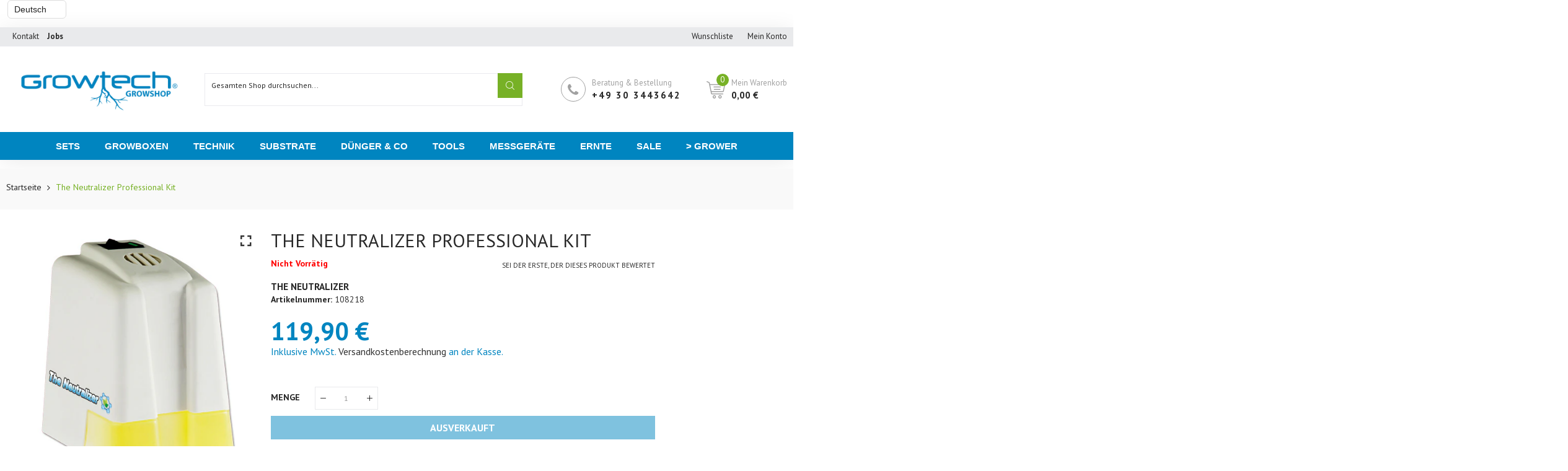

--- FILE ---
content_type: text/html; charset=utf-8
request_url: https://growtech.eu/products/the-neutralizer-professional-kit
body_size: 43597
content:

<html class="no-js" lang="de">
<head>
  <title>The Neutralizer Professional Kit</title>
  <meta charset="utf-8">
  <meta http-equiv="X-UA-Compatible" content="IE=edge,chrome=1">
  
  
  <link rel="shortcut icon" href="//growtech.eu/cdn/shop/files/favicon_7f385f98-f02f-42a0-8252-7db87b8e0553_32x32.png?v=1695380429" type="image/png" />
  
  
  <!-- /snippets/social-meta-tags.liquid -->




<meta property="og:site_name" content="Growtech - Growshop">
<meta property="og:url" content="https://growtech.eu/products/the-neutralizer-professional-kit">
<meta property="og:title" content="The Neutralizer Professional Kit">
<meta property="og:type" content="product">
<meta property="og:description" content="Gerüche schnell und wirksam entfernen – mit dem elektronischen Geruchsneutralisierer The Neutralizer! Der Neutralizer ist ein hocheffizienter, auf natürlicher Basis hergestellter Luftreiniger. Dieses Tool ist sehr wirksam bei der Entfernung von Gerüchen aus Luftpartikeln und in nahezu jeder Umgebung einsetzbar. Das hoc">

  <meta property="og:price:amount" content="119,90">
  <meta property="og:price:currency" content="EUR">

<meta property="og:image" content="http://growtech.eu/cdn/shop/products/108218_bild_teaser_1200x1200.png?v=1619780611">
<meta property="og:image:secure_url" content="https://growtech.eu/cdn/shop/products/108218_bild_teaser_1200x1200.png?v=1619780611">


<meta name="twitter:card" content="summary_large_image">
<meta name="twitter:title" content="The Neutralizer Professional Kit">
<meta name="twitter:description" content="Gerüche schnell und wirksam entfernen – mit dem elektronischen Geruchsneutralisierer The Neutralizer! Der Neutralizer ist ein hocheffizienter, auf natürlicher Basis hergestellter Luftreiniger. Dieses Tool ist sehr wirksam bei der Entfernung von Gerüchen aus Luftpartikeln und in nahezu jeder Umgebung einsetzbar. Das hoc">

  <link rel="preconnect" href="https://fonts.gstatic.com/" crossorigin>
  <link href="//fonts.googleapis.com/css?family=PT+Sans:400,500,600,700&amp;display=swap" rel="stylesheet" type="text/css" media="all" />
  <meta name="description" content="Gerüche schnell und wirksam entfernen – mit dem elektronischen Geruchsneutralisierer The Neutralizer! Der Neutralizer ist ein hocheffizienter, auf natürlicher Basis hergestellter Luftreiniger. Dieses Tool ist sehr wirksam bei der Entfernung von Gerüchen aus Luftpartikeln und in nahezu jeder Umgebung einsetzbar. Das hoc">
  <link rel="canonical" href="https://growtech.eu/products/the-neutralizer-professional-kit">
  
  
  
  <link rel="amphtml" href="https://growtech.eu/products/the-neutralizer-professional-kit?view=amp-product">
  

  <meta name="viewport" content="width=device-width,initial-scale=1,shrink-to-fit=no">
  <script>window.performance && window.performance.mark && window.performance.mark('shopify.content_for_header.start');</script><meta name="google-site-verification" content="H_ZYliwqLl3EIFlS58DQ-YeaRTIKhJbtQuITZvtWPVs">
<meta id="shopify-digital-wallet" name="shopify-digital-wallet" content="/49069719701/digital_wallets/dialog">
<meta name="shopify-checkout-api-token" content="72ea7cdc8918b07575ca03c19135ed87">
<meta id="in-context-paypal-metadata" data-shop-id="49069719701" data-venmo-supported="false" data-environment="production" data-locale="de_DE" data-paypal-v4="true" data-currency="EUR">
<link rel="alternate" hreflang="x-default" href="https://growtech.eu/products/the-neutralizer-professional-kit">
<link rel="alternate" hreflang="de" href="https://growtech.eu/products/the-neutralizer-professional-kit">
<link rel="alternate" hreflang="en" href="https://growtech.eu/en/products/the-neutralizer-professional-kit">
<link rel="alternate" hreflang="nl" href="https://growtech.eu/nl/products/the-neutralizer-professional-kit">
<link rel="alternate" type="application/json+oembed" href="https://growtech.eu/products/the-neutralizer-professional-kit.oembed">
<script async="async" src="/checkouts/internal/preloads.js?locale=de-DE"></script>
<link rel="preconnect" href="https://shop.app" crossorigin="anonymous">
<script async="async" src="https://shop.app/checkouts/internal/preloads.js?locale=de-DE&shop_id=49069719701" crossorigin="anonymous"></script>
<script id="apple-pay-shop-capabilities" type="application/json">{"shopId":49069719701,"countryCode":"DE","currencyCode":"EUR","merchantCapabilities":["supports3DS"],"merchantId":"gid:\/\/shopify\/Shop\/49069719701","merchantName":"Growtech - Growshop","requiredBillingContactFields":["postalAddress","email"],"requiredShippingContactFields":["postalAddress","email"],"shippingType":"shipping","supportedNetworks":["visa","maestro","masterCard"],"total":{"type":"pending","label":"Growtech - Growshop","amount":"1.00"},"shopifyPaymentsEnabled":true,"supportsSubscriptions":true}</script>
<script id="shopify-features" type="application/json">{"accessToken":"72ea7cdc8918b07575ca03c19135ed87","betas":["rich-media-storefront-analytics"],"domain":"growtech.eu","predictiveSearch":true,"shopId":49069719701,"locale":"de"}</script>
<script>var Shopify = Shopify || {};
Shopify.shop = "growtech-grow-shop.myshopify.com";
Shopify.locale = "de";
Shopify.currency = {"active":"EUR","rate":"1.0"};
Shopify.country = "DE";
Shopify.theme = {"name":"Theme export  growtech-grow-shop-myshopify-com-...","id":122441236629,"schema_name":"Themekit template theme","schema_version":"1.0.0","theme_store_id":null,"role":"main"};
Shopify.theme.handle = "null";
Shopify.theme.style = {"id":null,"handle":null};
Shopify.cdnHost = "growtech.eu/cdn";
Shopify.routes = Shopify.routes || {};
Shopify.routes.root = "/";</script>
<script type="module">!function(o){(o.Shopify=o.Shopify||{}).modules=!0}(window);</script>
<script>!function(o){function n(){var o=[];function n(){o.push(Array.prototype.slice.apply(arguments))}return n.q=o,n}var t=o.Shopify=o.Shopify||{};t.loadFeatures=n(),t.autoloadFeatures=n()}(window);</script>
<script>
  window.ShopifyPay = window.ShopifyPay || {};
  window.ShopifyPay.apiHost = "shop.app\/pay";
  window.ShopifyPay.redirectState = null;
</script>
<script id="shop-js-analytics" type="application/json">{"pageType":"product"}</script>
<script defer="defer" async type="module" src="//growtech.eu/cdn/shopifycloud/shop-js/modules/v2/client.init-shop-cart-sync_e98Ab_XN.de.esm.js"></script>
<script defer="defer" async type="module" src="//growtech.eu/cdn/shopifycloud/shop-js/modules/v2/chunk.common_Pcw9EP95.esm.js"></script>
<script defer="defer" async type="module" src="//growtech.eu/cdn/shopifycloud/shop-js/modules/v2/chunk.modal_CzmY4ZhL.esm.js"></script>
<script type="module">
  await import("//growtech.eu/cdn/shopifycloud/shop-js/modules/v2/client.init-shop-cart-sync_e98Ab_XN.de.esm.js");
await import("//growtech.eu/cdn/shopifycloud/shop-js/modules/v2/chunk.common_Pcw9EP95.esm.js");
await import("//growtech.eu/cdn/shopifycloud/shop-js/modules/v2/chunk.modal_CzmY4ZhL.esm.js");

  window.Shopify.SignInWithShop?.initShopCartSync?.({"fedCMEnabled":true,"windoidEnabled":true});

</script>
<script>
  window.Shopify = window.Shopify || {};
  if (!window.Shopify.featureAssets) window.Shopify.featureAssets = {};
  window.Shopify.featureAssets['shop-js'] = {"shop-cart-sync":["modules/v2/client.shop-cart-sync_DazCVyJ3.de.esm.js","modules/v2/chunk.common_Pcw9EP95.esm.js","modules/v2/chunk.modal_CzmY4ZhL.esm.js"],"init-fed-cm":["modules/v2/client.init-fed-cm_D0AulfmK.de.esm.js","modules/v2/chunk.common_Pcw9EP95.esm.js","modules/v2/chunk.modal_CzmY4ZhL.esm.js"],"shop-cash-offers":["modules/v2/client.shop-cash-offers_BISyWFEA.de.esm.js","modules/v2/chunk.common_Pcw9EP95.esm.js","modules/v2/chunk.modal_CzmY4ZhL.esm.js"],"shop-login-button":["modules/v2/client.shop-login-button_D_c1vx_E.de.esm.js","modules/v2/chunk.common_Pcw9EP95.esm.js","modules/v2/chunk.modal_CzmY4ZhL.esm.js"],"pay-button":["modules/v2/client.pay-button_CHADzJ4g.de.esm.js","modules/v2/chunk.common_Pcw9EP95.esm.js","modules/v2/chunk.modal_CzmY4ZhL.esm.js"],"shop-button":["modules/v2/client.shop-button_CQnD2U3v.de.esm.js","modules/v2/chunk.common_Pcw9EP95.esm.js","modules/v2/chunk.modal_CzmY4ZhL.esm.js"],"avatar":["modules/v2/client.avatar_BTnouDA3.de.esm.js"],"init-windoid":["modules/v2/client.init-windoid_CmA0-hrC.de.esm.js","modules/v2/chunk.common_Pcw9EP95.esm.js","modules/v2/chunk.modal_CzmY4ZhL.esm.js"],"init-shop-for-new-customer-accounts":["modules/v2/client.init-shop-for-new-customer-accounts_BCzC_Mib.de.esm.js","modules/v2/client.shop-login-button_D_c1vx_E.de.esm.js","modules/v2/chunk.common_Pcw9EP95.esm.js","modules/v2/chunk.modal_CzmY4ZhL.esm.js"],"init-shop-email-lookup-coordinator":["modules/v2/client.init-shop-email-lookup-coordinator_DYzOit4u.de.esm.js","modules/v2/chunk.common_Pcw9EP95.esm.js","modules/v2/chunk.modal_CzmY4ZhL.esm.js"],"init-shop-cart-sync":["modules/v2/client.init-shop-cart-sync_e98Ab_XN.de.esm.js","modules/v2/chunk.common_Pcw9EP95.esm.js","modules/v2/chunk.modal_CzmY4ZhL.esm.js"],"shop-toast-manager":["modules/v2/client.shop-toast-manager_Bc-1elH8.de.esm.js","modules/v2/chunk.common_Pcw9EP95.esm.js","modules/v2/chunk.modal_CzmY4ZhL.esm.js"],"init-customer-accounts":["modules/v2/client.init-customer-accounts_CqlRHmZs.de.esm.js","modules/v2/client.shop-login-button_D_c1vx_E.de.esm.js","modules/v2/chunk.common_Pcw9EP95.esm.js","modules/v2/chunk.modal_CzmY4ZhL.esm.js"],"init-customer-accounts-sign-up":["modules/v2/client.init-customer-accounts-sign-up_DZmBw6yB.de.esm.js","modules/v2/client.shop-login-button_D_c1vx_E.de.esm.js","modules/v2/chunk.common_Pcw9EP95.esm.js","modules/v2/chunk.modal_CzmY4ZhL.esm.js"],"shop-follow-button":["modules/v2/client.shop-follow-button_Cx-w7rSq.de.esm.js","modules/v2/chunk.common_Pcw9EP95.esm.js","modules/v2/chunk.modal_CzmY4ZhL.esm.js"],"checkout-modal":["modules/v2/client.checkout-modal_Djjmh8qM.de.esm.js","modules/v2/chunk.common_Pcw9EP95.esm.js","modules/v2/chunk.modal_CzmY4ZhL.esm.js"],"shop-login":["modules/v2/client.shop-login_DMZMgoZf.de.esm.js","modules/v2/chunk.common_Pcw9EP95.esm.js","modules/v2/chunk.modal_CzmY4ZhL.esm.js"],"lead-capture":["modules/v2/client.lead-capture_SqejaEd8.de.esm.js","modules/v2/chunk.common_Pcw9EP95.esm.js","modules/v2/chunk.modal_CzmY4ZhL.esm.js"],"payment-terms":["modules/v2/client.payment-terms_DUeEqFTJ.de.esm.js","modules/v2/chunk.common_Pcw9EP95.esm.js","modules/v2/chunk.modal_CzmY4ZhL.esm.js"]};
</script>
<script id="__st">var __st={"a":49069719701,"offset":3600,"reqid":"5e0926fe-7872-433a-9245-5fae2f9b3828-1769283900","pageurl":"growtech.eu\/products\/the-neutralizer-professional-kit","u":"28a66d633868","p":"product","rtyp":"product","rid":6790427312277};</script>
<script>window.ShopifyPaypalV4VisibilityTracking = true;</script>
<script id="captcha-bootstrap">!function(){'use strict';const t='contact',e='account',n='new_comment',o=[[t,t],['blogs',n],['comments',n],[t,'customer']],c=[[e,'customer_login'],[e,'guest_login'],[e,'recover_customer_password'],[e,'create_customer']],r=t=>t.map((([t,e])=>`form[action*='/${t}']:not([data-nocaptcha='true']) input[name='form_type'][value='${e}']`)).join(','),a=t=>()=>t?[...document.querySelectorAll(t)].map((t=>t.form)):[];function s(){const t=[...o],e=r(t);return a(e)}const i='password',u='form_key',d=['recaptcha-v3-token','g-recaptcha-response','h-captcha-response',i],f=()=>{try{return window.sessionStorage}catch{return}},m='__shopify_v',_=t=>t.elements[u];function p(t,e,n=!1){try{const o=window.sessionStorage,c=JSON.parse(o.getItem(e)),{data:r}=function(t){const{data:e,action:n}=t;return t[m]||n?{data:e,action:n}:{data:t,action:n}}(c);for(const[e,n]of Object.entries(r))t.elements[e]&&(t.elements[e].value=n);n&&o.removeItem(e)}catch(o){console.error('form repopulation failed',{error:o})}}const l='form_type',E='cptcha';function T(t){t.dataset[E]=!0}const w=window,h=w.document,L='Shopify',v='ce_forms',y='captcha';let A=!1;((t,e)=>{const n=(g='f06e6c50-85a8-45c8-87d0-21a2b65856fe',I='https://cdn.shopify.com/shopifycloud/storefront-forms-hcaptcha/ce_storefront_forms_captcha_hcaptcha.v1.5.2.iife.js',D={infoText:'Durch hCaptcha geschützt',privacyText:'Datenschutz',termsText:'Allgemeine Geschäftsbedingungen'},(t,e,n)=>{const o=w[L][v],c=o.bindForm;if(c)return c(t,g,e,D).then(n);var r;o.q.push([[t,g,e,D],n]),r=I,A||(h.body.append(Object.assign(h.createElement('script'),{id:'captcha-provider',async:!0,src:r})),A=!0)});var g,I,D;w[L]=w[L]||{},w[L][v]=w[L][v]||{},w[L][v].q=[],w[L][y]=w[L][y]||{},w[L][y].protect=function(t,e){n(t,void 0,e),T(t)},Object.freeze(w[L][y]),function(t,e,n,w,h,L){const[v,y,A,g]=function(t,e,n){const i=e?o:[],u=t?c:[],d=[...i,...u],f=r(d),m=r(i),_=r(d.filter((([t,e])=>n.includes(e))));return[a(f),a(m),a(_),s()]}(w,h,L),I=t=>{const e=t.target;return e instanceof HTMLFormElement?e:e&&e.form},D=t=>v().includes(t);t.addEventListener('submit',(t=>{const e=I(t);if(!e)return;const n=D(e)&&!e.dataset.hcaptchaBound&&!e.dataset.recaptchaBound,o=_(e),c=g().includes(e)&&(!o||!o.value);(n||c)&&t.preventDefault(),c&&!n&&(function(t){try{if(!f())return;!function(t){const e=f();if(!e)return;const n=_(t);if(!n)return;const o=n.value;o&&e.removeItem(o)}(t);const e=Array.from(Array(32),(()=>Math.random().toString(36)[2])).join('');!function(t,e){_(t)||t.append(Object.assign(document.createElement('input'),{type:'hidden',name:u})),t.elements[u].value=e}(t,e),function(t,e){const n=f();if(!n)return;const o=[...t.querySelectorAll(`input[type='${i}']`)].map((({name:t})=>t)),c=[...d,...o],r={};for(const[a,s]of new FormData(t).entries())c.includes(a)||(r[a]=s);n.setItem(e,JSON.stringify({[m]:1,action:t.action,data:r}))}(t,e)}catch(e){console.error('failed to persist form',e)}}(e),e.submit())}));const S=(t,e)=>{t&&!t.dataset[E]&&(n(t,e.some((e=>e===t))),T(t))};for(const o of['focusin','change'])t.addEventListener(o,(t=>{const e=I(t);D(e)&&S(e,y())}));const B=e.get('form_key'),M=e.get(l),P=B&&M;t.addEventListener('DOMContentLoaded',(()=>{const t=y();if(P)for(const e of t)e.elements[l].value===M&&p(e,B);[...new Set([...A(),...v().filter((t=>'true'===t.dataset.shopifyCaptcha))])].forEach((e=>S(e,t)))}))}(h,new URLSearchParams(w.location.search),n,t,e,['guest_login'])})(!0,!0)}();</script>
<script integrity="sha256-4kQ18oKyAcykRKYeNunJcIwy7WH5gtpwJnB7kiuLZ1E=" data-source-attribution="shopify.loadfeatures" defer="defer" src="//growtech.eu/cdn/shopifycloud/storefront/assets/storefront/load_feature-a0a9edcb.js" crossorigin="anonymous"></script>
<script crossorigin="anonymous" defer="defer" src="//growtech.eu/cdn/shopifycloud/storefront/assets/shopify_pay/storefront-65b4c6d7.js?v=20250812"></script>
<script data-source-attribution="shopify.dynamic_checkout.dynamic.init">var Shopify=Shopify||{};Shopify.PaymentButton=Shopify.PaymentButton||{isStorefrontPortableWallets:!0,init:function(){window.Shopify.PaymentButton.init=function(){};var t=document.createElement("script");t.src="https://growtech.eu/cdn/shopifycloud/portable-wallets/latest/portable-wallets.de.js",t.type="module",document.head.appendChild(t)}};
</script>
<script data-source-attribution="shopify.dynamic_checkout.buyer_consent">
  function portableWalletsHideBuyerConsent(e){var t=document.getElementById("shopify-buyer-consent"),n=document.getElementById("shopify-subscription-policy-button");t&&n&&(t.classList.add("hidden"),t.setAttribute("aria-hidden","true"),n.removeEventListener("click",e))}function portableWalletsShowBuyerConsent(e){var t=document.getElementById("shopify-buyer-consent"),n=document.getElementById("shopify-subscription-policy-button");t&&n&&(t.classList.remove("hidden"),t.removeAttribute("aria-hidden"),n.addEventListener("click",e))}window.Shopify?.PaymentButton&&(window.Shopify.PaymentButton.hideBuyerConsent=portableWalletsHideBuyerConsent,window.Shopify.PaymentButton.showBuyerConsent=portableWalletsShowBuyerConsent);
</script>
<script data-source-attribution="shopify.dynamic_checkout.cart.bootstrap">document.addEventListener("DOMContentLoaded",(function(){function t(){return document.querySelector("shopify-accelerated-checkout-cart, shopify-accelerated-checkout")}if(t())Shopify.PaymentButton.init();else{new MutationObserver((function(e,n){t()&&(Shopify.PaymentButton.init(),n.disconnect())})).observe(document.body,{childList:!0,subtree:!0})}}));
</script>
<script id='scb4127' type='text/javascript' async='' src='https://growtech.eu/cdn/shopifycloud/privacy-banner/storefront-banner.js'></script><link id="shopify-accelerated-checkout-styles" rel="stylesheet" media="screen" href="https://growtech.eu/cdn/shopifycloud/portable-wallets/latest/accelerated-checkout-backwards-compat.css" crossorigin="anonymous">
<style id="shopify-accelerated-checkout-cart">
        #shopify-buyer-consent {
  margin-top: 1em;
  display: inline-block;
  width: 100%;
}

#shopify-buyer-consent.hidden {
  display: none;
}

#shopify-subscription-policy-button {
  background: none;
  border: none;
  padding: 0;
  text-decoration: underline;
  font-size: inherit;
  cursor: pointer;
}

#shopify-subscription-policy-button::before {
  box-shadow: none;
}

      </style>

<script>window.performance && window.performance.mark && window.performance.mark('shopify.content_for_header.end');</script>
  <style type="text/css" rel="stylesheet">
    /*CSS font icon*/
@font-face{font-family:CodazonFont;src:url(//growtech.eu/cdn/shop/t/11/assets/CodazonFont.eot?ji9528&v=12026924346031481991620125947);src:url(//growtech.eu/cdn/shop/t/11/assets/CodazonFont.eot?ji9528%23iefix&v=12026924346031481991620125947) format('embedded-opentype'),url(//growtech.eu/cdn/shop/t/11/assets/CodazonFont.ttf?ji9528&v=93797287184210506691620125948) format('truetype'),url(//growtech.eu/cdn/shop/t/11/assets/CodazonFont.woff?ji9528&v=140266579281350877601620125949) format('woff'),url(//growtech.eu/cdn/shop/t/11/assets/CodazonFont.svg?ji9528%23CodazonFont&v=4708390813217401371620125948) format('svg');font-weight:400;font-style:normal;font-display:swap}[class*=" cdzfont-"],[class^=cdzfont-]{font-family:CodazonFont!important;speak:none;font-style:normal;font-weight:400;font-variant:normal;text-transform:none;line-height:1;-webkit-font-smoothing:antialiased;-moz-osx-font-smoothing:grayscale}@font-face{font-family:FontAwesome;src:url(//growtech.eu/cdn/shop/t/11/assets/fontawesome-webfont.eot?v=4.7.0&v=3278);src:url(//growtech.eu/cdn/shop/t/11/assets/fontawesome-webfont.eot?%23iefix&v=4.7.0&v=3278) format('embedded-opentype'),url(//growtech.eu/cdn/shop/t/11/assets/fontawesome-webfont.woff2?v=4.7.0&v=32207045845775034261620125960) format('woff2'),url(//growtech.eu/cdn/shop/t/11/assets/fontawesome-webfont.woff?v=4.7.0&v=158931929418379554281620125960) format('woff'),url(//growtech.eu/cdn/shop/t/11/assets/fontawesome-webfont.ttf?v=4.7.0&v=57926983875037866361620125959) format('truetype'),url(//growtech.eu/cdn/shop/t/11/assets/fontawesome-webfont.svg?v=4.7.0%23fontawesomeregular&v=97865491090583646451620125959) format('svg');font-weight:400;font-style:normal;font-display:swap}.fa{display:inline-block;font:normal normal normal 14px/1 FontAwesome;font-size:inherit;text-rendering:auto;-webkit-font-smoothing:antialiased;-moz-osx-font-smoothing:grayscale}.fa-lg{font-size:1.33333333em;line-height:.75em;vertical-align:-15%}.fa-lg{font-size:1.33333333em;line-height:.75em;vertical-align:-15%}.fa-2x{font-size:2em}.fa-3x{font-size:3em}.fa-4x{font-size:4em}.fa-5x{font-size:5em}.fa-facebook-official:before{content:"\f230"}.fa-pinterest-p:before{content:"\f231"}.fa-whatsapp:before{content:"\f232"}.fa-server:before{content:"\f233"}.fa-user-plus:before{content:"\f234"}.fa-user-times:before{content:"\f235"}.fa-twitter:before{content:"\f099"}.fa-facebook-f:before,.fa-facebook:before{content:"\f09a"}.fa-pinterest:before{content:"\f0d2"}.fa-pinterest-square:before{content:"\f0d3"}.fa-google-plus-square:before{content:"\f0d4"}.fa-google-plus:before{content:"\f0d5"}.fa-instagram:before{content:"\f16d"}.fa-flickr:before{content:"\f16e"}.fa-snapchat:before{content:"\f2ab"}.fa-television:before,.fa-tv:before{content:"\f26c"}.fa-gamepad:before{content:"\f11b"}.fa-laptop:before{content:"\f109"}.fa-mobile-phone:before,.fa-mobile:before{content:"\f10b"}.fa-square-o:before{content:"\f096"}.fa-check-square-o:before{content:"\f046"}.fa-home:before{content:"\f015"}.fa-search:before{content:"\f002"}.fa-user-o:before{content:"\f2c0"}.fa-map-marker:before{content:"\f041"}.fa-heart-o:before{content:"\f08a"}.fa-random:before{content:"\f074"}.fa-bars:before,.fa-navicon:before,.fa-reorder:before{content:"\f0c9"}.fa-circle-o:before{content:"\f10c"}.fa-cc-visa:before{content:"\f1f0"}.fa-money:before{content:"\f0d6"}.fa-calculator:before{content:"\f1ec"}.fa-check:before{content:"\f00c"}.fa-truck:before{content:"\f0d1"}.fa-music:before{content:"\f001"}.fa-stethoscope:before{content:"\f0f1"}.fa-book:before{content:"\f02d"}.fa-desktop:before{content:"\f108"}.fa-wrench:before{content:"\f0ad"}.fa-newspaper-o:before{content:"\f1ea"}.fa-wifi:before{content:"\f1eb"}.fa-map-pin:before{content:"\f276"}.fa-bell-o:before{content:"\f0a2"}.fa-lock:before{content:"\f023"}.fa-phone:before{content:"\f095"}.fa-leaf:before{content:"\f06c"}.fa-umbrella:before{content:"\f0e9"}.fa-tint:before{content:"\f043"}.fa-user-circle-o:before{content:"\f2be"}.fa-globe:before{content:"\f0ac"}.fa-life-bouy:before,.fa-life-buoy:before, .fa-life-ring:before,.fa-life-saver:before,.fa-support:before{content:"\f1cd"}.fa-anchor:before{content:"\f13d"}.fa-drivers-license:before,.fa-id-card:before{content:"\f2c2"}.fa-download:before{content:"\f019"}.fa-gift:before{content:"\f06b"}.fa-plane:before{content:"\f072";}.fa-tags:before{content:"\f02c";}.fa-window-close:before{content:"\f2d3";}
/*CSS Owl*/
.owl-carousel,.owl-carousel .owl-item{-webkit-tap-highlight-color:transparent;position:relative}.owl-carousel{display:none;width:100%;z-index:1}.owl-carousel .owl-stage{position:relative;-ms-touch-action:pan-Y;touch-action:manipulation;-moz-backface-visibility:hidden}.owl-carousel .owl-stage:after{content:".";display:block;clear:both;visibility:hidden;line-height:0;height:0}.owl-carousel .owl-stage-outer{position:relative;overflow:hidden;-webkit-transform:translate3d(0,0,0)}.owl-carousel .owl-item,.owl-carousel .owl-wrapper{-webkit-backface-visibility:hidden;-moz-backface-visibility:hidden;-ms-backface-visibility:hidden;-webkit-transform:translate3d(0,0,0);-moz-transform:translate3d(0,0,0);-ms-transform:translate3d(0,0,0)}.owl-carousel .owl-item{min-height:1px;float:left;-webkit-backface-visibility:hidden;-webkit-touch-callout:none}.owl-carousel .owl-item img{display:block;width:100%}.owl-carousel .owl-dots.disabled,.owl-carousel .owl-nav.disabled{display:none}.no-js .owl-carousel,.owl-carousel.owl-loaded{display:block}.owl-carousel .owl-dot,.owl-carousel .owl-nav .owl-next,.owl-carousel .owl-nav .owl-prev{cursor:pointer;-webkit-user-select:none;-khtml-user-select:none;-moz-user-select:none;-ms-user-select:none;user-select:none}.owl-carousel .owl-nav button.owl-next,.owl-carousel .owl-nav button.owl-prev,.owl-carousel button.owl-dot{background:0 0;color:inherit;border:none;padding:0!important;font:inherit}.owl-carousel.owl-loading{opacity:0;display:block}.owl-carousel.owl-hidden{opacity:0}.owl-carousel.owl-refresh .owl-item{visibility:hidden}.owl-carousel.owl-drag .owl-item{-ms-touch-action:pan-y;touch-action:pan-y;-webkit-user-select:none;-moz-user-select:none;-ms-user-select:none;user-select:none}.owl-carousel.owl-grab{cursor:move;cursor:grab}.owl-carousel.owl-rtl{direction:rtl}.owl-carousel.owl-rtl .owl-item{float:right}.owl-carousel .animated{animation-duration:1s;animation-fill-mode:both}.owl-carousel .owl-animated-in{z-index:0}.owl-carousel .owl-animated-out{z-index:1}.owl-carousel .fadeOut{animation-name:fadeOut}@keyframes fadeOut{0%{opacity:1}100%{opacity:0}}.owl-height{transition:height .5s ease-in-out}.owl-carousel .owl-item .owl-lazy{opacity:0;transition:opacity .4s ease}.owl-carousel .owl-item .owl-lazy:not([src]),.owl-carousel .owl-item .owl-lazy[src^=""]{max-height:0}.owl-carousel .owl-item img.owl-lazy{transform-style:preserve-3d}.owl-carousel .owl-video-wrapper{position:relative;height:100%;background:#000}.owl-carousel .owl-video-play-icon{position:absolute;height:80px;width:80px;left:50%;top:50%;margin-left:-40px;margin-top:-40px;background:url(owl.video.play.png) no-repeat;cursor:pointer;z-index:1;-webkit-backface-visibility:hidden;transition:transform .1s ease}.owl-carousel .owl-video-play-icon:hover{-ms-transform:scale(1.3,1.3);transform:scale(1.3,1.3)}.owl-carousel .owl-video-playing .owl-video-play-icon,.owl-carousel .owl-video-playing .owl-video-tn{display:none}.owl-carousel .owl-video-tn{opacity:0;height:100%;background-position:center center;background-repeat:no-repeat;background-size:contain;transition:opacity .4s ease}.owl-carousel .owl-video-frame{position:relative;z-index:1;height:100%;width:100%}
/*CSS Bootstrap*/
.container,.container-fluid{width:100%;margin-right:auto;margin-left:auto}.row{display:-ms-flexbox;display:flex;-ms-flex-wrap:wrap;flex-wrap:wrap;}.col,.col-1,.col-10,.col-11,.col-12,.col-2,.col-3,.col-4,.col-5,.col-6,.col-7,.col-8,.col-9,.col-auto,.col-lg,.col-lg-1,.col-lg-10,.col-lg-11,.col-lg-12,.col-lg-2,.col-lg-3,.col-lg-4,.col-lg-5,.col-lg-6,.col-lg-7,.col-lg-8,.col-lg-9,.col-lg-auto,.col-md,.col-md-1,.col-md-10,.col-md-11,.col-md-12,.col-md-2,.col-md-3,.col-md-4,.col-md-5,.col-md-6,.col-md-7,.col-md-8,.col-md-9,.col-md-auto,.col-sm,.col-sm-1,.col-sm-10,.col-sm-11,.col-sm-12,.col-sm-2,.col-sm-3,.col-sm-4,.col-sm-5,.col-sm-6,.col-sm-7,.col-sm-8,.col-sm-9,.col-sm-auto,.col-xl,.col-xl-1,.col-xl-10,.col-xl-11,.col-xl-12,.col-xl-2,.col-xl-3,.col-xl-4,.col-xl-5,.col-xl-6,.col-xl-7,.col-xl-8,.col-xl-9,.col-xl-auto{position:relative;width:100%;min-height:1px;}.col{-ms-flex-preferred-size:0;flex-basis:0;-ms-flex-positive:1;flex-grow:1;max-width:100%}.col-auto{-ms-flex:0 0 auto;flex:0 0 auto;width:auto;max-width:none}.col-1{-ms-flex:0 0 8.333333%;flex:0 0 8.333333%;max-width:8.333333%}.col-2{-ms-flex:0 0 16.666667%;flex:0 0 16.666667%;max-width:16.666667%}.col-3{-ms-flex:0 0 25%;flex:0 0 25%;max-width:25%}.col-4{-ms-flex:0 0 33.333333%;flex:0 0 33.333333%;max-width:33.333333%}.col-5{-ms-flex:0 0 41.666667%;flex:0 0 41.666667%;max-width:41.666667%}.col-6{-ms-flex:0 0 50%;flex:0 0 50%;max-width:50%}.col-7{-ms-flex:0 0 58.333333%;flex:0 0 58.333333%;max-width:58.333333%}.col-8{-ms-flex:0 0 66.666667%;flex:0 0 66.666667%;max-width:66.666667%}.col-9{-ms-flex:0 0 75%;flex:0 0 75%;max-width:75%}.col-10{-ms-flex:0 0 83.333333%;flex:0 0 83.333333%;max-width:83.333333%}.col-11{-ms-flex:0 0 91.666667%;flex:0 0 91.666667%;max-width:91.666667%}.col-12{-ms-flex:0 0 100%;flex:0 0 100%;max-width:100%}.order-first{-ms-flex-order:-1;order:-1}.order-last{-ms-flex-order:13;order:13}.order-0{-ms-flex-order:0;order:0}.order-1{-ms-flex-order:1;order:1}.order-2{-ms-flex-order:2;order:2}.order-3{-ms-flex-order:3;order:3}.order-4{-ms-flex-order:4;order:4}.order-5{-ms-flex-order:5;order:5}.order-6{-ms-flex-order:6;order:6}.order-7{-ms-flex-order:7;order:7}.order-8{-ms-flex-order:8;order:8}.order-9{-ms-flex-order:9;order:9}.order-10{-ms-flex-order:10;order:10}.order-11{-ms-flex-order:11;order:11}.order-12{-ms-flex-order:12;order:12}.offset-1{margin-left:8.333333%}.offset-2{margin-left:16.666667%}.offset-3{margin-left:25%}.offset-4{margin-left:33.333333%}.offset-5{margin-left:41.666667%}.offset-6{margin-left:50%}.offset-7{margin-left:58.333333%}.offset-8{margin-left:66.666667%}.offset-9{margin-left:75%}.offset-10{margin-left:83.333333%}.offset-11{margin-left:91.666667%}@media (min-width:576px){.col-sm{-ms-flex-preferred-size:0;flex-basis:0;-ms-flex-positive:1;flex-grow:1;max-width:100%}.col-sm-auto{-ms-flex:0 0 auto;flex:0 0 auto;width:auto;max-width:none}.col-sm-1{-ms-flex:0 0 8.333333%;flex:0 0 8.333333%;max-width:8.333333%}.col-sm-2{-ms-flex:0 0 16.666667%;flex:0 0 16.666667%;max-width:16.666667%}.col-sm-3{-ms-flex:0 0 25%;flex:0 0 25%;max-width:25%}.col-sm-4{-ms-flex:0 0 33.333333%;flex:0 0 33.333333%;max-width:33.333333%}.col-sm-5{-ms-flex:0 0 41.666667%;flex:0 0 41.666667%;max-width:41.666667%}.col-sm-6{-ms-flex:0 0 50%;flex:0 0 50%;max-width:50%}.col-sm-7{-ms-flex:0 0 58.333333%;flex:0 0 58.333333%;max-width:58.333333%}.col-sm-8{-ms-flex:0 0 66.666667%;flex:0 0 66.666667%;max-width:66.666667%}.col-sm-9{-ms-flex:0 0 75%;flex:0 0 75%;max-width:75%}.col-sm-10{-ms-flex:0 0 83.333333%;flex:0 0 83.333333%;max-width:83.333333%}.col-sm-11{-ms-flex:0 0 91.666667%;flex:0 0 91.666667%;max-width:91.666667%}.col-sm-12{-ms-flex:0 0 100%;flex:0 0 100%;max-width:100%}.order-sm-first{-ms-flex-order:-1;order:-1}.order-sm-last{-ms-flex-order:13;order:13}.order-sm-0{-ms-flex-order:0;order:0}.order-sm-1{-ms-flex-order:1;order:1}.order-sm-2{-ms-flex-order:2;order:2}.order-sm-3{-ms-flex-order:3;order:3}.order-sm-4{-ms-flex-order:4;order:4}.order-sm-5{-ms-flex-order:5;order:5}.order-sm-6{-ms-flex-order:6;order:6}.order-sm-7{-ms-flex-order:7;order:7}.order-sm-8{-ms-flex-order:8;order:8}.order-sm-9{-ms-flex-order:9;order:9}.order-sm-10{-ms-flex-order:10;order:10}.order-sm-11{-ms-flex-order:11;order:11}.order-sm-12{-ms-flex-order:12;order:12}.offset-sm-0{margin-left:0}.offset-sm-1{margin-left:8.333333%}.offset-sm-2{margin-left:16.666667%}.offset-sm-3{margin-left:25%}.offset-sm-4{margin-left:33.333333%}.offset-sm-5{margin-left:41.666667%}.offset-sm-6{margin-left:50%}.offset-sm-7{margin-left:58.333333%}.offset-sm-8{margin-left:66.666667%}.offset-sm-9{margin-left:75%}.offset-sm-10{margin-left:83.333333%}.offset-sm-11{margin-left:91.666667%}}@media (min-width:768px){.col-md{-ms-flex-preferred-size:0;flex-basis:0;-ms-flex-positive:1;flex-grow:1;max-width:100%}.col-md-auto{-ms-flex:0 0 auto;flex:0 0 auto;width:auto;max-width:none}.col-md-1{-ms-flex:0 0 8.333333%;flex:0 0 8.333333%;max-width:8.333333%}.col-md-2{-ms-flex:0 0 16.666667%;flex:0 0 16.666667%;max-width:16.666667%}.col-md-3{-ms-flex:0 0 25%;flex:0 0 25%;max-width:25%}.col-md-4{-ms-flex:0 0 33.333333%;flex:0 0 33.333333%;max-width:33.333333%}.col-md-5{-ms-flex:0 0 41.666667%;flex:0 0 41.666667%;max-width:41.666667%}.col-md-6{-ms-flex:0 0 50%;flex:0 0 50%;max-width:50%}.col-md-7{-ms-flex:0 0 58.333333%;flex:0 0 58.333333%;max-width:58.333333%}.col-md-8{-ms-flex:0 0 66.666667%;flex:0 0 66.666667%;max-width:66.666667%}.col-md-9{-ms-flex:0 0 75%;flex:0 0 75%;max-width:75%}.col-md-10{-ms-flex:0 0 83.333333%;flex:0 0 83.333333%;max-width:83.333333%}.col-md-11{-ms-flex:0 0 91.666667%;flex:0 0 91.666667%;max-width:91.666667%}.col-md-12{-ms-flex:0 0 100%;flex:0 0 100%;max-width:100%}.order-md-first{-ms-flex-order:-1;order:-1}.order-md-last{-ms-flex-order:13;order:13}.order-md-0{-ms-flex-order:0;order:0}.order-md-1{-ms-flex-order:1;order:1}.order-md-2{-ms-flex-order:2;order:2}.order-md-3{-ms-flex-order:3;order:3}.order-md-4{-ms-flex-order:4;order:4}.order-md-5{-ms-flex-order:5;order:5}.order-md-6{-ms-flex-order:6;order:6}.order-md-7{-ms-flex-order:7;order:7}.order-md-8{-ms-flex-order:8;order:8}.order-md-9{-ms-flex-order:9;order:9}.order-md-10{-ms-flex-order:10;order:10}.order-md-11{-ms-flex-order:11;order:11}.order-md-12{-ms-flex-order:12;order:12}.offset-md-0{margin-left:0}.offset-md-1{margin-left:8.333333%}.offset-md-2{margin-left:16.666667%}.offset-md-3{margin-left:25%}.offset-md-4{margin-left:33.333333%}.offset-md-5{margin-left:41.666667%}.offset-md-6{margin-left:50%}.offset-md-7{margin-left:58.333333%}.offset-md-8{margin-left:66.666667%}.offset-md-9{margin-left:75%}.offset-md-10{margin-left:83.333333%}.offset-md-11{margin-left:91.666667%}}@media (min-width:992px){.col-lg{-ms-flex-preferred-size:0;flex-basis:0;-ms-flex-positive:1;flex-grow:1;max-width:100%}.col-lg-auto{-ms-flex:0 0 auto;flex:0 0 auto;width:auto;max-width:none}.col-lg-1{-ms-flex:0 0 8.333333%;flex:0 0 8.333333%;max-width:8.333333%}.col-lg-2{-ms-flex:0 0 16.666667%;flex:0 0 16.666667%;max-width:16.666667%}.col-lg-3{-ms-flex:0 0 25%;flex:0 0 25%;max-width:25%}.col-lg-4{-ms-flex:0 0 33.333333%;flex:0 0 33.333333%;max-width:33.333333%}.col-lg-5{-ms-flex:0 0 41.666667%;flex:0 0 41.666667%;max-width:41.666667%}.col-lg-6{-ms-flex:0 0 50%;flex:0 0 50%;max-width:50%}.col-lg-7{-ms-flex:0 0 58.333333%;flex:0 0 58.333333%;max-width:58.333333%}.col-lg-8{-ms-flex:0 0 66.666667%;flex:0 0 66.666667%;max-width:66.666667%}.col-lg-9{-ms-flex:0 0 75%;flex:0 0 75%;max-width:75%}.col-lg-10{-ms-flex:0 0 83.333333%;flex:0 0 83.333333%;max-width:83.333333%}.col-lg-11{-ms-flex:0 0 91.666667%;flex:0 0 91.666667%;max-width:91.666667%}.col-lg-12{-ms-flex:0 0 100%;flex:0 0 100%;max-width:100%}.order-lg-first{-ms-flex-order:-1;order:-1}.order-lg-last{-ms-flex-order:13;order:13}.order-lg-0{-ms-flex-order:0;order:0}.order-lg-1{-ms-flex-order:1;order:1}.order-lg-2{-ms-flex-order:2;order:2}.order-lg-3{-ms-flex-order:3;order:3}.order-lg-4{-ms-flex-order:4;order:4}.order-lg-5{-ms-flex-order:5;order:5}.order-lg-6{-ms-flex-order:6;order:6}.order-lg-7{-ms-flex-order:7;order:7}.order-lg-8{-ms-flex-order:8;order:8}.order-lg-9{-ms-flex-order:9;order:9}.order-lg-10{-ms-flex-order:10;order:10}.order-lg-11{-ms-flex-order:11;order:11}.order-lg-12{-ms-flex-order:12;order:12}.offset-lg-0{margin-left:0}.offset-lg-1{margin-left:8.333333%}.offset-lg-2{margin-left:16.666667%}.offset-lg-3{margin-left:25%}.offset-lg-4{margin-left:33.333333%}.offset-lg-5{margin-left:41.666667%}.offset-lg-6{margin-left:50%}.offset-lg-7{margin-left:58.333333%}.offset-lg-8{margin-left:66.666667%}.offset-lg-9{margin-left:75%}.offset-lg-10{margin-left:83.333333%}.offset-lg-11{margin-left:91.666667%}}@media (min-width:1200px){.col-xl{-ms-flex-preferred-size:0;flex-basis:0;-ms-flex-positive:1;flex-grow:1;max-width:100%}.col-xl-auto{-ms-flex:0 0 auto;flex:0 0 auto;width:auto;max-width:none}.col-xl-1{-ms-flex:0 0 8.333333%;flex:0 0 8.333333%;max-width:8.333333%}.col-xl-2{-ms-flex:0 0 16.666667%;flex:0 0 16.666667%;max-width:16.666667%}.col-xl-3{-ms-flex:0 0 25%;flex:0 0 25%;max-width:25%}.col-xl-4{-ms-flex:0 0 33.333333%;flex:0 0 33.333333%;max-width:33.333333%}.col-xl-5{-ms-flex:0 0 41.666667%;flex:0 0 41.666667%;max-width:41.666667%}.col-xl-6{-ms-flex:0 0 50%;flex:0 0 50%;max-width:50%}.col-xl-7{-ms-flex:0 0 58.333333%;flex:0 0 58.333333%;max-width:58.333333%}.col-xl-8{-ms-flex:0 0 66.666667%;flex:0 0 66.666667%;max-width:66.666667%}.col-xl-9{-ms-flex:0 0 75%;flex:0 0 75%;max-width:75%}.col-xl-10{-ms-flex:0 0 83.333333%;flex:0 0 83.333333%;max-width:83.333333%}.col-xl-11{-ms-flex:0 0 91.666667%;flex:0 0 91.666667%;max-width:91.666667%}.col-xl-12{-ms-flex:0 0 100%;flex:0 0 100%;max-width:100%}.order-xl-first{-ms-flex-order:-1;order:-1}.order-xl-last{-ms-flex-order:13;order:13}.order-xl-0{-ms-flex-order:0;order:0}.order-xl-1{-ms-flex-order:1;order:1}.order-xl-2{-ms-flex-order:2;order:2}.order-xl-3{-ms-flex-order:3;order:3}.order-xl-4{-ms-flex-order:4;order:4}.order-xl-5{-ms-flex-order:5;order:5}.order-xl-6{-ms-flex-order:6;order:6}.order-xl-7{-ms-flex-order:7;order:7}.order-xl-8{-ms-flex-order:8;order:8}.order-xl-9{-ms-flex-order:9;order:9}.order-xl-10{-ms-flex-order:10;order:10}.order-xl-11{-ms-flex-order:11;order:11}.order-xl-12{-ms-flex-order:12;order:12}.offset-xl-0{margin-left:0}.offset-xl-1{margin-left:8.333333%}.offset-xl-2{margin-left:16.666667%}.offset-xl-3{margin-left:25%}.offset-xl-4{margin-left:33.333333%}.offset-xl-5{margin-left:41.666667%}.offset-xl-6{margin-left:50%}.offset-xl-7{margin-left:58.333333%}.offset-xl-8{margin-left:66.666667%}.offset-xl-9{margin-left:75%}.offset-xl-10{margin-left:83.333333%}.offset-xl-11{margin-left:91.666667%}}.ml-auto,.mx-auto{margin-left:auto!important}.clearfix::after{display:block;clear:both;content:""}.d-none{display:none!important}.d-inline{display:inline!important}.d-inline-block{display:inline-block!important}.d-block{display:block!important}.d-flex{display:-ms-flexbox!important;display:flex!important}@media (min-width:768px){.d-md-none{display:none!important}.d-md-inline{display:inline!important}.d-md-inline-block{display:inline-block!important}.d-md-block{display:block!important}.d-md-flex{display:-ms-flexbox!important;display:flex!important}}.justify-content-start{-ms-flex-pack:start!important;justify-content:flex-start!important}.justify-content-end{-ms-flex-pack:end!important;justify-content:flex-end!important}.justify-content-center{-ms-flex-pack:center!important;justify-content:center!important}.justify-content-between{-ms-flex-pack:justify!important;justify-content:space-between!important}.justify-content-around{-ms-flex-pack:distribute!important;justify-content:space-around!important}.align-items-start{-ms-flex-align:start!important;align-items:flex-start!important}.align-items-end{-ms-flex-align:end!important;align-items:flex-end!important}.align-items-center{-ms-flex-align:center!important;align-items:center!important}.align-items-baseline{-ms-flex-align:baseline!important;align-items:baseline!important}.align-items-stretch{-ms-flex-align:stretch!important;align-items:stretch!important}.align-content-start{-ms-flex-line-pack:start!important;align-content:flex-start!important}.align-content-end{-ms-flex-line-pack:end!important;align-content:flex-end!important}.align-content-center{-ms-flex-line-pack:center!important;align-content:center!important}.align-content-between{-ms-flex-line-pack:justify!important;align-content:space-between!important}.align-content-around{-ms-flex-line-pack:distribute!important;align-content:space-around!important}.align-content-stretch{-ms-flex-line-pack:stretch!important;align-content:stretch!important}.align-self-auto{-ms-flex-item-align:auto!important;align-self:auto!important}.align-self-start{-ms-flex-item-align:start!important;align-self:flex-start!important}.align-self-end{-ms-flex-item-align:end!important;align-self:flex-end!important}.align-self-center{-ms-flex-item-align:center!important;align-self:center!important}.btn{display:inline-block;font-weight:400;text-align:center;white-space:nowrap;vertical-align:middle;-webkit-user-select:none;-moz-user-select:none;-ms-user-select:none;user-select:none;border:1px solid transparent;padding:.375rem .75rem;font-size:1rem;line-height:1.5;border-radius:.25rem;transition:color .15s ease-in-out,background-color .15s ease-in-out,border-color .15s ease-in-out,box-shadow .15s ease-in-out}@media screen and (prefers-reduced-motion:reduce){.btn{transition:none}}.btn:focus,.btn:hover{text-decoration:none}.btn.focus,.btn:focus{outline:0;}.btn.disabled,.btn:disabled{opacity:.65}.btn:not(:disabled):not(.disabled){cursor:pointer}a.btn.disabled,fieldset:disabled a.btn{pointer-events:none}.input-group{position:relative;display:-ms-flexbox;display:flex;-ms-flex-wrap:wrap;flex-wrap:wrap;-ms-flex-align:stretch;align-items:stretch;width:100%}.text-left{text-align:left!important}.text-right{text-align:right!important}.text-center{text-align:center!important}.pagination{display:-ms-flexbox;display:flex;padding-left:0;list-style:none;border-radius:.25rem}.tooltip{position:absolute;z-index:1070;display:block;margin:0;font-family:-apple-system,BlinkMacSystemFont,"Segoe UI",Roboto,"Helvetica Neue",Arial,sans-serif,"Apple Color Emoji","Segoe UI Emoji","Segoe UI Symbol","Noto Color Emoji";font-style:normal;font-weight:400;line-height:1.5;text-align:left;text-align:start;text-decoration:none;text-shadow:none;text-transform:none;letter-spacing:normal;word-break:normal;word-spacing:normal;white-space:normal;line-break:auto;font-size:.875rem;word-wrap:break-word;opacity:0}.tooltip.show{opacity:.9}.tooltip-inner{max-width:200px;text-align:center;border-radius:.25rem}.tooltip .arrow{position:absolute;display:block;width:.8rem;height:.4rem}.bs-tooltip-auto[x-placement^=top],.bs-tooltip-top{padding:.4rem 0}.bs-tooltip-auto[x-placement^=top] .arrow,.bs-tooltip-top .arrow{bottom:0}.bs-tooltip-auto[x-placement^=right] .arrow,.bs-tooltip-right .arrow{left:0;width:.4rem;height:.8rem}.bs-tooltip-auto[x-placement^=right],.bs-tooltip-right{padding:0 .4rem}.bs-tooltip-auto[x-placement^=bottom] .arrow,.bs-tooltip-bottom .arrow{top:0}.bs-tooltip-auto[x-placement^=bottom],.bs-tooltip-bottom{padding:.4rem 0}.bs-tooltip-auto[x-placement^=left] .arrow,.bs-tooltip-left .arrow{right:0;width:.4rem;height:.8rem}dl,ol,ul{margin-top: 0;margin-bottom: 1rem;}table{border-collapse: collapse;width: 100%;margin-bottom: 1rem;background-color: transparent;}th{text-align: inherit;}.table td,.table th{padding: .75rem;vertical-align: top;}float-left{float:left!important}.float-right{float:right!important}.float-none{float:none!important}.mx-5{margin-right:3rem!important;margin-right:3rem!important}a:not([href]):not([tabindex]){color: inherit; text-decoration: none;}a{text-decoration: none;}p{margin-top:0;margin-bottom: 1rem;}.modal-open{overflow:hidden}.modal-open .modal{overflow-x:hidden;overflow-y:auto}.modal{position:fixed;top:0;right:0;bottom:0;left:0;z-index:1050;display:none;overflow:hidden;outline:0}.modal-dialog{position:relative;width:auto;margin:.5rem;pointer-events:none}.modal.fade .modal-dialog{transition:-webkit-transform .3s ease-out;transition:transform .3s ease-out;transition:transform .3s ease-out,-webkit-transform .3s ease-out;-webkit-transform:translate(0,-25%);transform:translate(0,-25%)}@media screen and (prefers-reduced-motion:reduce){.modal.fade .modal-dialog{transition:none}}.modal.show .modal-dialog{-webkit-transform:translate(0,0);transform:translate(0,0)}.modal-dialog-centered{display:-ms-flexbox;display:flex;-ms-flex-align:center;align-items:center;min-height:calc(100% - (.5rem * 2))}.modal-dialog-centered::before{display:block;height:calc(100vh - (.5rem * 2));content:""}.modal-content{position:relative;display:-ms-flexbox;display:flex;-ms-flex-direction:column;flex-direction:column;width:100%;pointer-events:auto;background-color:#fff;background-clip:padding-box;border:1px solid rgba(0,0,0,.2);border-radius:.3rem;outline:0}.modal-backdrop{position:fixed;top:0;right:0;bottom:0;left:0;z-index:1040;background-color:#000}.modal-backdrop.fade{opacity:0}.modal-backdrop.show{opacity:.5}.modal-header{display:-ms-flexbox;display:flex;-ms-flex-align:start;align-items:flex-start;-ms-flex-pack:justify;justify-content:space-between;padding:1rem;border-bottom:1px solid #e9ecef;border-top-left-radius:.3rem;border-top-right-radius:.3rem}.modal-header .close{padding:1rem;margin:-1rem -1rem -1rem auto}.modal-title{margin-bottom:0;line-height:1.5}.modal-body{position:relative;-ms-flex:1 1 auto;flex:1 1 auto;padding:1rem}.modal-footer{display:-ms-flexbox;display:flex;-ms-flex-align:center;align-items:center;-ms-flex-pack:end;justify-content:flex-end;padding:1rem;border-top:1px solid #e9ecef}.modal-footer>:not(:first-child){margin-left:.25rem}.modal-footer>:not(:last-child){margin-right:.25rem}.modal-scrollbar-measure{position:absolute;top:-9999px;width:50px;height:50px;overflow:scroll}@media (min-width:576px){.modal-dialog{max-width:500px;margin:1.75rem auto}.modal-dialog-centered{min-height:calc(100% - (1.75rem * 2))}.modal-dialog-centered::before{height:calc(100vh - (1.75rem * 2))}.modal-sm{max-width:300px}}@media (min-width:992px){.modal-lg{max-width:800px}}.close:not(:disabled):not(.disabled){cursor: pointer;}.close{font-size: 1.5rem;}@media screen and (prefers-reduced-motion:reduce){.fade{transition:none}}.fade:not(.show){opacity:0}.collapse:not(.show){display:none}.collapsing{position:relative;height:0;overflow:hidden;transition:height .35s ease}@media screen and (prefers-reduced-motion:reduce){.collapsing{transition:none}}.mt-0,.my-0{margin-top:0!important}.mr-0,.mx-0{margin-right:0!important}.mb-0,.my-0{margin-bottom:0!important}.ml-0,.mx-0{margin-left:0!important}.m-1{margin:.25rem!important}.mt-1,.my-1{margin-top:.25rem!important}.mr-1,.mx-1{margin-right:.25rem!important}.mb-1,.my-1{margin-bottom:.25rem!important}.ml-1,.mx-1{margin-left:.25rem!important}.m-2{margin:.5rem!important}.mt-2,.my-2{margin-top:.5rem!important}.mr-2,.mx-2{margin-right:.5rem!important}.mb-2,.my-2{margin-bottom:.5rem!important}.ml-2,.mx-2{margin-left:.5rem!important}.m-3{margin:1rem!important}.mt-3,.my-3{margin-top:1rem!important}.mr-3,.mx-3{margin-right:1rem!important}.mb-3,.my-3{margin-bottom:1rem!important}.ml-3,.mx-3{margin-left:1rem!important}.m-4{margin:1.5rem!important}.mt-4,.my-4{margin-top:1.5rem!important}.mr-4,.mx-4{margin-right:1.5rem!important}.mb-4,.my-4{margin-bottom:1.5rem!important}.ml-4,.mx-4{margin-left:1.5rem!important}.m-5{margin:3rem!important}.mt-5,.my-5{margin-top:3rem!important}.mr-5,.mx-5{margin-right:3rem!important}.mb-5,.my-5{margin-bottom:3rem!important}.ml-5,.mx-5{margin-left:3rem!important}.p-0{padding:0!important}.pt-0,.py-0{padding-top:0!important}.pr-0,.px-0{padding-right:0!important}.pb-0,.py-0{padding-bottom:0!important}.pl-0,.px-0{padding-left:0!important}.p-1{padding:.25rem!important}.pt-1,.py-1{padding-top:.25rem!important}.pr-1,.px-1{padding-right:.25rem!important}.pb-1,.py-1{padding-bottom:.25rem!important}.pl-1,.px-1{padding-left:.25rem!important}.p-2{padding:.5rem!important}.pt-2,.py-2{padding-top:.5rem!important}.pr-2,.px-2{padding-right:.5rem!important}.pb-2,.py-2{padding-bottom:.5rem!important}.pl-2,.px-2{padding-left:.5rem!important}.p-3{padding:1rem!important}.pt-3,.py-3{padding-top:1rem!important}.pr-3,.px-3{padding-right:1rem!important}.pb-3,.py-3{padding-bottom:1rem!important}.pl-3,.px-3{padding-left:1rem!important}.p-4{padding:1.5rem!important}.pt-4,.py-4{padding-top:1.5rem!important}.pr-4,.px-4{padding-right:1.5rem!important}.pb-4,.py-4{padding-bottom:1.5rem!important}.pl-4,.px-4{padding-left:1.5rem!important}.p-5{padding:3rem!important}.pt-5,.py-5{padding-top:3rem!important}.pr-5,.px-5{padding-right:3rem!important}.pb-5,.py-5{padding-bottom:3rem!important}.pl-5,.px-5{padding-left:3rem!important}.m-auto{margin:auto!important}.mt-auto,.my-auto{margin-top:auto!important}.mr-auto,.mx-auto{margin-right:auto!important}.mb-auto,.my-auto{margin-bottom:auto!important}.ml-auto,.mx-auto{margin-left:auto!important}.text-uppercase{text-transform: uppercase!important;}
/*CSS base theme*/
*,::after,::before{box-sizing:border-box}ol.product-items,ul.product-items{margin:0;padding:0;list-style:none none}.img-responsive{display:block;max-width:100%;height:auto}li{list-style:none}ul{padding-inline-start:0}.visually-hidden{clip:rect(0 0 0 0);clip:rect(0,0,0,0);overflow:hidden;position:absolute;height:1px;width:1px}.hide{display:none!important}.row{margin-right:-10px;margin-left:-10px}button[disabled="disabled"]{cursor:no-drop;opacity:.5}.container,.container-fluid{padding-right:10px;padding-left:10px;max-width:100%}.col,.col-1,.col-10,.col-11,.col-12,.col-2,.col-3,.col-4,.col-5,.col-6,.col-7,.col-8,.col-9,.col-auto,.col-lg,.col-lg-1,.col-lg-10,.col-lg-11,.col-lg-12,.col-lg-2,.col-lg-3,.col-lg-4,.col-lg-5,.col-lg-6,.col-lg-7,.col-lg-8,.col-lg-9,.col-lg-auto,.col-md,.col-md-1,.col-md-10,.col-md-11,.col-md-12,.col-md-2,.col-md-3,.col-md-4,.col-md-5,.col-md-6,.col-md-7,.col-md-8,.col-md-9,.col-md-auto,.col-sm,.col-sm-1,.col-sm-10,.col-sm-11,.col-sm-12,.col-sm-2,.col-sm-3,.col-sm-4,.col-sm-5,.col-sm-6,.col-sm-7,.col-sm-8,.col-sm-9,.col-sm-auto,.col-xl,.col-xl-1,.col-xl-10,.col-xl-11,.col-xl-12,.col-xl-2,.col-xl-3,.col-xl-4,.col-xl-5,.col-xl-6,.col-xl-7,.col-xl-8,.col-xl-9,.col-xl-auto{padding-left:10px;padding-right:10px}.no-gutters{margin-right:0;margin-left:0}.no-gutters>.col,.no-gutters>[class*=col-]{padding-right:0;padding-left:0}body{overflow-x:hidden;margin:0;}.rtl-layout{text-align:right;direction:rtl}.rtl-layout .text-right{text-align:left!important}.rtl-layout .text-left{text-align:right!important}.rtl-layout .float-right{float:left!important}.rtl-layout .float-left{float:right!important}.abs-img{display:block;position:relative}.abs-img img{position:absolute;width:100%;top:0;left:0}.scrollbar::-webkit-scrollbar{width:6px;background-color:#f9f9f9}.scrollbar::-webkit-scrollbar-thumb{background-color:#949494;@include abs-borderradius(5px)}.scrollbar::-webkit-scrollbar-track{background-color:#ffffff00}.flex-grid{display:flex;display:-ms-flex;display:-webkit-flex;flex-wrap:wrap;-webkit-flex-wrap:wrap;-ms-flex-align:stretch;-webkit-align-items:stretch;-moz-align-items:stretch;-ms-align-items:stretch;-o-align-items:stretch;align-items:stretch}.cdz-sidebar{position:fixed;overflow-y:auto;overflow-x:hidden;-webkit-overflow-scrolling:touch;bottom:0;top:0;z-index:1000;border:1px solid;padding:20px;transition:transform 0.75s}.utilies-section{display:none}.cdz-panel-open .cdz-sidebar{top:0;max-width:95%;width:320px}.md-sidenav-left.cdz-sidebar{left:-320px}.rtl-layout .md-sidenav-left.cdz-sidebar{right:-320px;left:auto}.md-sidenav-right.cdz-sidebar{right:-320px}.rtl-layout .md-sidenav-right.cdz-sidebar{left:-320px;right:auto}.cdz-panel-open-right .md-sidenav-right.cdz-sidebar{-ms-transform:translateX(-320px);-webkit-transform:translateX(-320px);transform:translateX(-320px)}.cdz-panel-open-right.rtl-layout .md-sidenav-right.cdz-sidebar{-ms-transform:translateX(320px);-webkit-transform:translateX(320px);transform:translateX(320px)}.cdz-panel-open-left .md-sidenav-left.cdz-sidebar{-ms-transform:translateX(320px);-webkit-transform:translateX(320px);transform:translateX(320px)}.cdz-panel-open-left.rtl-layout .md-sidenav-left.cdz-sidebar{-ms-transform:translateX(-320px);-webkit-transform:translateX(-320px);transform:translateX(-320px)}.cdz-close-sidebar{position:fixed;top:0;left:0;width:100%;height:100%;background-color:rgba(0,0,0,.5);visibility:hidden;z-index:999;opacity:0}.cdz-panel-open .cdz-close-sidebar{visibility:visible;opacity:1;-moz-transition:opacity ease 300ms;-webkit-transition:opacity ease 300ms;-o-transition:opacity ease 300ms;transition:opacity ease 300ms;-moz-backface-visibility:hidden;-webkit-backface-visibility:hidden;backface-visibility:hidden}p.empty{margin:0}.cdz-dropdown{display:inline-block;position:relative}.cdz-dropdown .cdz-dd-content{max-height:0;transform:translateY(20px);visibility:hidden;position:absolute;opacity:0;left:0;top:calc(100% + 10px);-moz-transition:opacity ease 200ms,transform ease 500ms,max-height ease 500ms;-webkit-transition:opacity ease 200ms,transform ease 500ms,max-height ease 500ms;-o-transition:opacity ease 200ms,transform ease 500ms,max-height ease 500ms;transition:opacity ease 200ms,transform ease 500ms,max-height ease 500ms;-moz-backface-visibility:hidden;-webkit-backface-visibility:hidden;backface-visibility:hidden;z-index:100;box-shadow:2px 2px 2px #bbb;overflow:hidden;min-width:320px}.cdz-dropdown .cdz-dd-content.active{opacity:1;max-height:1000px;transform:translateY(0);visibility:visible;-moz-transition:opacity ease 500ms,transform ease 500ms,max-height ease 500ms;-webkit-transition:opacity ease 500ms,transform ease 500ms,max-height ease 500ms;-o-transition:opacity ease 500ms,transform ease 500ms,max-height ease 500ms;transition:opacity ease 500ms,transform ease 500ms,max-height ease 500ms;-moz-backface-visibility:hidden;-webkit-backface-visibility:hidden;backface-visibility:hidden;padding:20px}.cur-lang-wrapper .cdz-dropdown .cdz-dd-content{min-width:150px}.cdz-popup-area{position:fixed;width:100%;height:100%;top:0;left:0;right:0;z-index:1000;overflow:hidden;visibility:hidden}.cdz-popup-opened .cdz-popup-area{visibility:visible}.cdz-popup{visibility:hidden;overflow:visible;position:absolute;-moz-backface-visibility:hidden;-webkit-backface-visibility:hidden;backface-visibility:hidden;max-height:80%;min-width:500px;max-width:70%;margin:2rem auto;box-shadow:0 0 3px #000}.cdz-popup-opened .cdz-popup-area .cdz-popup{visibility:visible;z-index:1000;top:0;overflow:auto}.cdz-popup-area .cdz-popup>div{position:relative;overflow:hidden;width:100%;padding:20px;background:#fff}.cdz-popup-area .cdz-popup p.empty{margin-bottom:0}.cdz-popup-area .cdz-popup-area-inner{position:absolute;width:100%;height:100%;overflow:hidden;top:0;display:flex;display:-ms-flex;display:-webkit-flex;align-items:center;-moz-align-items:center;-ms-align-items:center;-o-align-items:center;justify-content:center}.cdz-popup-area .cdz-backface,.cdz-popup-area .cdz-popup .cdz-backface{background:rgba(0,0,0,.8);position:fixed;width:100%;height:100%;top:0;left:0;opacity:0;-moz-transition:all 500ms ease;-webkit-transition:all 500ms ease;-o-transition:all 500ms ease;transition:all 500ms ease;-moz-backface-visibility:hidden;-webkit-backface-visibility:hidden;backface-visibility:hidden;padding:0}.cdz-popup-opened .cdz-popup-area .cdz-backface{opacity:1;-moz-transition:all 500ms ease;-webkit-transition:all 500ms ease;-o-transition:all 500ms ease;transition:all 500ms ease;-moz-backface-visibility:hidden;-webkit-backface-visibility:hidden;backface-visibility:hidden}.cdz-popup-opened .cdz-popup-area .cdz-backface:before{display:inline-block;font-family:'CodazonFont';font-style:normal;font-weight:400;line-height:1;-webkit-font-smoothing:antialiased;-moz-osx-font-smoothing:grayscale;content:'\e977';font-size:22px;speak:none;color:#fff;line-height:50px;position:absolute;top:0;right:28px;z-index:999;cursor:pointer;width:50px;height:50px;text-align:center}.cdz-popup-opened .cdz-popup-area .cdz-popup.cdz-popup-override{z-index:1001}.cdz-dropdown .block-minicart .cart-total{margin-bottom:-20px}.cdz-dropdown .cdz-dd-content:not(.active){display:none}.cdz-popup{display:none}.cdz-popup.popup-minicart{max-width:500px}.cdz-popup.popup-minicart .block-minicart .block-content{margin-bottom:-20px}@media only screen and (max-width:767px){.cdz-popup-area .cdz-popup{max-width:94%!important;margin-top:3rem;min-width:auto}.cdz-popup-area .cdz-popup.popup-newsletter .newsletter__image{display:none}.cdz-popup-area .cdz-popup.popup-newsletter .popup-content{padding:20px 20px 40px}.cdz-popup-area .cdz-popup.popup-newsletter .popup-title h3{font-size:140%;text-transform:uppercase;margin-bottom:15px}.cdz-popup-area .cdz-popup.popup-newsletter .popup-content .popup-content-desc{font-size:100%;margin-bottom:15px}.cdz-popup-opened .cdz-popup-area .cdz-backface:before{right:0!important}}.header-menu .site-nav{margin:0;padding:0;list-style:none}.header-menu .site-nav li.nav-hover>.site-nav__dropdown{display:block}.header-menu .level0{list-style:none;margin:0;padding:0;position:relative;display:inline-block;float:left}.rtl-layout .header-menu .level0{float:right}.header-menu .level0>a{display:inline-block;padding:12px 20px}.header-menu .level0>a .mm-label{line-height:1;position:absolute;padding:2px 7px;width:auto;top:-5px;right:-2px;font-size:11px;text-transform:none;display:block;font-weight:600;cursor:default;white-space:nowrap;z-index:1}.header-menu .level0>a .mm-label:before{display:block;content:'';width:8px;height:8px;position:absolute;bottom:-8px;border:4px solid transparent;border-top-color:inherit;right:calc(50% - 4px)}.header-menu .level0 .site-nav__dropdown{position:absolute;left:100%;top:0;z-index:999;width:250px;padding:0;display:none;background:#fff;border:1px solid #dfdfdf}.rtl-layout .header-menu .level0 .site-nav__dropdown{left:auto;right:100%}.header-menu .level0 .site-nav__dropdown li{position:relative}.header-menu .level0 .site-nav__dropdown li a{padding:8px 15px;position:relative;display:block}.header-menu .level0 .site-nav__dropdown li a .icon{position:absolute;right:0;top:0;width:32px;height:32px;text-align:center}.rtl-layout .header-menu .level0 .site-nav__dropdown li a .icon{left:0;right:auto}.header-menu .level0 .site-nav__dropdown li a .icon:before{display:inline-block;font-family:FontAwesome;font-style:normal;font-weight:400;line-height:1;vertical-align:middle;-webkit-font-smoothing:antialiased;-moz-osx-font-smoothing:grayscale;content:'\f105';font-size:18px;vertical-align:middle;line-height:32px}.rtl-layout .header-menu .level0 .site-nav__dropdown li a .icon:before{content:"\f104"}.header-menu .level0.nav-hover>.site-nav__dropdown{left:0;top:42px}.rtl-layout .header-menu .level0.nav-hover>.site-nav__dropdown{left:auto;right:0}.header-menu .cdz-desk-menu.cdz-full-menu:not(.cdz-toggle-menu) .cat-tree ul{position:absolute!important;width:250px}.header-menu .cdz-desk-menu.cdz-full-menu:not(.cdz-toggle-menu) .cat-tree .hover:hover>ul{height:auto}.cdz-menu.cdz-desk-menu:not(.cdz-toggle-menu) .groupmenu-drop{position:absolute;background:#fff;top:40px;left:0;z-index:104;border:1px solid #ccc;box-shadow:0 5px 5px rgba(0,0,0,.19)}.header-menu .cdz-menu.cdz-desk-menu:not(.cdz-toggle-menu) .cat-tree{padding:0}.groupmenu-drop .groupmenu-drop-content .groupdrop-title{font-weight:600;text-transform:uppercase;min-height:20px;margin-bottom:10px}.groupmenu-drop .groupmenu-drop-content .groupdrop-link li.item{margin-bottom:10px}div[data-hide='menu-hidden']{display:none}.cdz-menu{position:relative}.cdz-menu.cdz-horizontal-menu .level0>.menu-link>span.fa{margin-right:5px}.rtl-layout .cdz-menu.cdz-horizontal-menu .level0>.menu-link>span.fa{margin-left:5px;margin-right:0;}.cdz-menu .level0{position:relative}.cdz-menu .menu-icon.img-icon{display:inline-block;min-width:25px}.cdz-menu ul{padding:0;list-style:none;position:relative;margin:0}.rtl-layout .cdz-menu.cdz-desk-menu:not(.cdz-toggle-menu) .groupmenu-drop{left:auto;right:0}.cdz-menu.cdz-desk-menu:not(.cdz-toggle-menu) .cat-tree{width:250px}.cdz-menu.cdz-desk-menu:not(.cdz-toggle-menu) .cat-tree .item{position:relative}.cdz-menu.cdz-desk-menu:not(.cdz-toggle-menu) .cat-tree ul{width:250px;display:none;position:absolute;background:#fff;top:0;left:100%;z-index:104;border:1px solid #ccc;padding:0;box-shadow:0 5px 5px rgba(0,0,0,.19)}.rtl-layout .cdz-menu.cdz-desk-menu:not(.cdz-toggle-menu) .cat-tree ul{left:auto;right:100%}.cdz-menu.cdz-desk-menu:not(.cdz-toggle-menu) .cat-tree .item.hover:hover>ul{display:block}.cdz-horizontal-menu.cdz-desk-menu .groupmenu .level0{position:relative}.rtl-layout .cdz-horizontal-menu.cdz-desk-menu .groupmenu .level0{float:right}.cdz-horizontal-menu.cdz-desk-menu .groupmenu .level1 .menu-link{padding:8px 15px;position:relative;display:block}.cdz-horizontal-menu.cdz-desk-menu .cat-tree .parent>a.menu-link:after{display:inline-block;font-family:FontAwesome;font-style:normal;font-weight:400;font-size:18px;text-rendering:auto;-webkit-font-smoothing:antialiased;content:"\f105";position:absolute;width:32px;height:32px;text-align:center;line-height:32px;top:0;right:0}.rtl-layout .cdz-horizontal-menu.cdz-desk-menu .cat-tree .parent>a.menu-link:after{right:auto;left:0;content:"\f104"}.cdz-vertical-menu{width:290px}.cdz-vertical-menu .groupmenu .level0 .menu-link{border:1px solid;margin-bottom:3px}.cdz-vertical-menu .groupmenu .level0 .menu-link{padding:8px 15px;position:relative;display:block}.cdz-vertical-menu .groupmenu .parent>a.menu-link:after{display:inline-block;font-family:FontAwesome;font-style:normal;font-weight:400;font-size:18px;text-rendering:auto;-webkit-font-smoothing:antialiased;content:"\f105";position:absolute;width:32px;height:32px;text-align:center;line-height:32px;top:0;right:0}.rtl-layout .cdz-vertical-menu .groupmenu .parent>a.menu-link:after{right:auto;left:0;content:"\f104"}.cdz-desk-menu.cdz-full-menu:not(.cdz-toggle-menu) .cat-tree ul{position:static!important;width:100%;border:0;box-shadow:none;height:0}.cdz-desk-menu.cdz-full-menu:not(.cdz-toggle-menu) .cat-tree .hover:hover>ul{height:100%}.cdz-toggle-menu{width:290px;border:1px solid}.cdz-toggle-menu .menu-link{display:inline-block;vertical-align:top;padding:5px 10px}.cdz-toggle-menu .dropdown-toggle{position:absolute;right:0;text-align:center;cursor:pointer}.rtl-layout .cdz-toggle-menu .dropdown-toggle{right:auto;left:0}.cdz-toggle-menu .groupmenu-drop, .cdz-toggle-menu [class*="groupmenu-width"]{width:100%!important;position:static}.cdz-toggle-menu .groupmenu-drop{border-bottom:1px solid;border-top:1px solid}.cdz-toggle-menu .groupmenu-drop .image-background{position:static!important;max-width:100%}.cdz-toggle-menu [class*="menu-column-content"]{float:none!important;width:100%!important}.cdz-mobile-menu [class*="menu-column-content"]{float:none!important;width:100%!important}@media (max-width:767px){.groupmenu-drop,.groupmenu-drop[class*="groupmenu-width"]{width:100%!important;left:0!important}.groupmenu-drop[class*="groupmenu-width"] .groupmenu-drop-content{width:100%!important}.groupmenu-drop[class*="groupmenu-width"] .image-background{position:static!important}}.cdz-transform:not(.cdz-toggle-menu) .cat-tree ul,.cdz-transform:not(.cdz-toggle-menu) .groupmenu-drop{visibility:hidden;-webkit-opacity:0;-moz-opacity:0;opacity:0;filter:alpha(opacity=0);-webkit-transform:translateY(20px);-moz-transform:translateY(20px);-o-transform:translateY(20px);transform:translateY(20px);-webkit-transition:opacity 0.4s ease,transform 0.4s ease,visibility 0.4s linear 0s;-moz-transition:opacity 0.4s ease,transform 0.4s ease,visibility 0.4s linear 0s;transition:opacity 0.4s ease,transform 0.4s ease,visibility 0.4s linear 0s;display:block}.cdz-transform:not(.cdz-toggle-menu) .cat-tree .item.hover:hover>ul,.cdz-transform:not(.cdz-toggle-menu) .item.hover:hover>.groupmenu-drop{-webkit-opacity:1;-moz-opacity:1;opacity:1;filter:alpha(opacity=100);-moz-transform:translateY(0);-webkit-transform:translateY(0);-o-transform:translateY(0);transform:translateY(0);visibility:inherit;display:block}.cdz-menu .groupmenu-drop .menu-column-content{padding:10px}.cdz-menu .groupmenu-drop .groupdrop-link label{display:inline-block;background:#19b2f5;color:#fff;font-size:80%;padding:0 5px;margin:0 5px;top:-5px;position:relative}.cdz-menu .groupmenu-drop .groupdrop-link label.hot{background:red}.cdz-menu .groupmenu-drop .mmdd_title{text-transform:uppercase}.cdz-menu .groupmenu-drop .menu-items li ul{padding-left:20px}.cdz-menu .groupmenu-drop .image-background{max-width:100%;max-height:100%}.cdz-menu .groupmenu-drop .groupmenu-drop-content{overflow:hidden;position:relative;padding:10px}.loading-mask{bottom:0;left:0;margin:auto;position:fixed;right:0;top:0;z-index:9999;display:none;background:rgba(156,152,152,.5)}.loading-mask img{width:150px;bottom:0;left:0;margin:auto;position:fixed;right:0;top:0;z-index:100}.cdz-slideshow .icon-loading{font-size:0!important}h1,h2,h3,h4,h5,h6{margin-top: 0;margin-bottom: .5rem;}.card-body{-ms-flex: 1 1 auto;flex: 1 1 auto;padding: 1.25rem;}
.cdz-vertical-menu.cdz-full-menu .groupmenu-drop-content{width: 100%;}[tabindex="-1"]:focus{outline: 0!important;}.groupmenu-drop{ display: none; }
/*Codazon Custom Theme*/
$width_layout: 1400;
$screen1600: 1600px;
$screen1900: 1900px;
$screen1400: 1400px;
$screen1300: 1300px;
$screen-laptop: 1024px;	
@media (min-width: 1200px){
	.container{
		max-width: 1200px;
	}
}	



	@media (min-width: 1300px){
		.container{
			max-width: 1300px;
		}
	}
	@media (min-width: 1400px){
		.container{
			max-width: 1400px;
		}
	}


    body{
      color: #333333;
      font: 400 14px/1.55em PT Sans, Helvetica Neue, Verdana, Arial, sans-serif;
      line-height: 1.55em;
    }
    h1, .h1{
      font: 400 26px/1.3em PT Sans, Helvetica Neue, Verdana, Arial, sans-serif;
      color: #0085c0;
    }
    h2, .h2{
      font: 600 24px/1.3em PT Sans, Helvetica Neue, Verdana, Arial, sans-serif;
      color: #0085c0;
    }
    h3, .h3{
      font: 400 18px/1.3em PT Sans, Helvetica Neue, Verdana, Arial, sans-serif;
      color: #0085c0;
    }
    h4, .h4{
      font: 500 16px/1.55em PT Sans, Helvetica Neue, Verdana, Arial, sans-serif;
    }
    h5, .h5{
      font: 500 16px/1.55em PT Sans, Helvetica Neue, Verdana, Arial, sans-serif;
    }
    h6, .h6{
      font: 500 11px/1.55em PT Sans, Helvetica Neue, Verdana, Arial, sans-serif;
    }
    a {
     color: #333333;
    }
    a:hover{
      color: #77b126;
      text-decoration: none;
    }
    .no-js .owl-carousel{
      display: none;
    }
  </style>
  
  <script type="text/javascript">
  window.theme = window.theme || {};
    
  
    var theme = {
      strings: {
        addToCartBtn: "In den Warenkorb ",
        filterBtn: "Produktfilter",
        outOfStockBtn: "Ausverkauft ",
        preOrderBtn: "Vorbestellen",
        proInStock: "Auf Lager",
        proOutOfStock: "Nicht vorrätig",
        addingBtn: "Hinzufügen... ",
        undefi: "Nicht definiert",
        remove: "Entfernen",
        addToCart: "In den Warenkorb",
        wishlist_title: "Deine Wunschliste",
        wishlist_mess_error: "Bereits in der Wunschliste vorhanden.",
        wishlist_mess_remove: "Wurde aus der Wunschliste entfernt. ",
        wishlist_goAll: "Wunschliste aufrufen",
        addAllToCart: "Alles in den Warenkorb",
        compare_mess_error: "Bereits in Deiner Vergleichsliste vorhanden.",
        compare_mess_remove: "Wurde aus Deiner Vergleichsliste entfernt. ",
        compare_goAll: "Alle vergleichen",
        searchBlog: "Blogs",
        searchProduct: "Produkte",
        relatedSelectAll: "Alles auswählen",
        relatedUnSelectAll: "Auswahl aufheben",
        searchSeeAll: "Zeige alle",
        menuGoTo: "Go to 1% ",
        moreView: "Mehr anzeigen",
        lessView: "Weniger anzeigen",
        fsLightSlider: '//growtech.eu/cdn/shop/t/11/assets/lightslider.min.js?v=161373943054465619421620125971',
        fsLightGalleryAll: '//growtech.eu/cdn/shop/t/11/assets/lightgallery-all.min.js?v=35078760672444400611620125968',
        fcLightGallery: '//growtech.eu/cdn/shop/t/11/assets/lightgallery.css?v=175111811048472448591620125969',
        fcLightSlider: '//growtech.eu/cdn/shop/t/11/assets/lightslider.min.css?v=27306594883574766101620125970',
        rtlLayout : 'de'
      },
    variables: {
        mediaQueryMedium: 'screen and (max-width: 768px)',
        bpSmall: false,
        mediaQueryHeader: 1025,
        product_color_mapping: "red:#f44336,pink:#e91e63,purple:#9c27b0,deep_purple:#673ab7,indigo:#3f51b5,blue:#2196f3,light_blue:#03a9f4,cyan:#00bcd4,teal:#009688,green:#4caf50,light_green:#8bc34a,lime:#cddc39,yellow:#ffeb3b,amber:#ffc107,orange:#ff9800,deep_orange:#ff5722,brown:#795548,gray:#9e9e9e,blue_gray:#607d8b,black:#000000,white:#ffffff,nude:#f2ddd0,redbandanna:url(https:\/\/cdn.shopify.com\/s\/files\/1\/0256\/2988\/4463\/files\/megafashion_39_3.jpg?v=1576218711),bluebandanna:url(https:\/\/cdn.shopify.com\/s\/files\/1\/0256\/2988\/4463\/files\/blue-bandanna.jpg?v=1576219642),greenbandanna:url(https:\/\/cdn.shopify.com\/s\/files\/1\/0256\/2988\/4463\/files\/green-bandanna.jpg?v=1576219642),nudebandanna:url(https:\/\/cdn.shopify.com\/s\/files\/1\/0256\/2988\/4463\/files\/nude-bandanna.jpg?v=1576219642)",
        variant_type_mapping: "color:color,customsize:image,size:text,material:text",
        variant_type_ajaxCart: "03",
        variant_type_wishlist: "popup",
        label_sale_text: "-[sale_percent]%",
        variant_template_name: "product",
        shipping_calculator: "Enabled"
      },
      libs: {
        "quickview": {
          "css": '//growtech.eu/cdn/shop/t/11/assets/cdz-quickview.scss.css?v=136622199298651639731620126033'
        },
        "wishlist": {
          "css": '//growtech.eu/cdn/shop/t/11/assets/cdz-wishlist.scss.css?v=20001827414999255751620126033'
        },
        "search_autocomplete": {
          "css": '//growtech.eu/cdn/shop/t/11/assets/cdz-search-autocomplete.scss.css?v=40564707795647758051620126033'
        },
        "jqueryUI": {
          "js": '//growtech.eu/cdn/shop/t/11/assets/jquery-ui.min.js?v=24842365093481181321620125963'
        },
        "firstWidget": {
          "js": '//growtech.eu/cdn/shop/t/11/assets/first-widget.js?v=123663098847843618341620125958'
        },
        "template": {
          "js": '//growtech.eu/cdn/shop/t/11/assets/template.js?v=150675248093646215691620125977'
        },
        "underscore": {
          "js": '//growtech.eu/cdn/shop/t/11/assets/underscore.js?v=3278'
        },
        "widget": {
          "js": '//growtech.eu/cdn/shop/t/11/assets/widget.js?v=164824088615459237651620125980'
        },
        "popper": {
          "js": '//growtech.eu/cdn/shop/t/11/assets/popper.min.js?v=3278'
        },
        "bootstrap": {
          "js": '//growtech.eu/cdn/shop/t/11/assets/bootstrap.min.js?v=167249778556620711881620125937'
        },
        "collection": {
          "js": '//growtech.eu/cdn/shop/t/11/assets/cdz-collection.js?v=56650314323268778991620125940'
        },
        "product": {
          "js": '//growtech.eu/cdn/shop/t/11/assets/cdz-product.js?v=11611298439881299671620125944'
        },
        "comparepage": {
          "js": '//growtech.eu/cdn/shop/t/11/assets/cdz-comparepage.js?v=10158850765844898751620125940'
        },
        "googlemap": {
          "js": '//growtech.eu/cdn/shop/t/11/assets/cdz-googlemap.js?v=156001228594977936951620125941'
        },
        "mixitem": {
          "js": '//growtech.eu/cdn/shop/t/11/assets/cdz-mixitem.js?v=29079299201609096871620125943'
        },
        "videoframe": {
          "js": '//growtech.eu/cdn/shop/t/11/assets/cdz-videoframe.js?v=116786642489838219691620125946'
        },
        "countdown": {
          "js": '//growtech.eu/cdn/shop/t/11/assets/cdz-countdown.js?v=14122057590320092961620125941'
        }
      },
      moneyFormat: "\u003cspan class=money\u003e{{ amount_with_comma_separator }} €\u003c\/span\u003e"
    }
    
    var cdzCart = {"note":null,"attributes":{},"original_total_price":0,"total_price":0,"total_discount":0,"total_weight":0.0,"item_count":0,"items":[],"requires_shipping":false,"currency":"EUR","items_subtotal_price":0,"cart_level_discount_applications":[],"checkout_charge_amount":0};
    var shopCurrency = 'EUR';
    var cookieCurrency;
    var localeUrl = 'growtech.eu';
    var collectPage = false;
    var productPage = false;
    
    
      var productPage = true;
    
  </script><script src="//growtech.eu/cdn/shop/t/11/assets/jquery-2.2.3.min.js?v=182691719176793289451620125962" type="text/javascript"></script>
  <script src="//growtech.eu/cdn/shop/t/11/assets/lazysizes.min.js?v=177476512571513845041620125965" async="async"></script>  
  <script src="//growtech.eu/cdn/shop/t/11/assets/owl.carousel.min.js?v=97891440811553454251620125973"></script>
  <script src="//growtech.eu/cdn/shop/t/11/assets/bootstrap.min.js?v=167249778556620711881620125937"></script>
  <script src="//growtech.eu/cdn/shop/t/11/assets/template.js?v=150675248093646215691620125977"></script><!-- customers page ================================================== -->
  <link href="//growtech.eu/cdn/shop/t/11/assets/styles.scss.css?v=114416375247439849891695897033" rel="stylesheet" type="text/css" media="all" />
  <link href="//growtech.eu/cdn/shop/t/11/assets/product-item.scss.css?v=105937112556426921631620126033" rel="stylesheet" type="text/css" media="all" />
  
  
  
  
  <script src="//growtech.eu/cdn/shop/t/11/assets/lightslider.min.js?v=161373943054465619421620125971" type="text/javascript"></script>
  <script src="//growtech.eu/cdn/shop/t/11/assets/lightgallery-all.min.js?v=35078760672444400611620125968" type="text/javascript"></script>
  <script src="//growtech.eu/cdn/shop/t/11/assets/lg-fullscreen.js?v=114295735820234787761620125966" type="text/javascript"></script>
  
  <link href="//growtech.eu/cdn/shop/t/11/assets/lightgallery.css?v=175111811048472448591620125969" rel="stylesheet" type="text/css" media="all" />
  <link href="//growtech.eu/cdn/shop/t/11/assets/lightslider.min.css?v=27306594883574766101620125970" rel="stylesheet" type="text/css" media="all" />
  <link href="//growtech.eu/cdn/shop/t/11/assets/cdz-productpage.scss.css?v=87069836291151120861620126033" rel="stylesheet" type="text/css" media="all" />
  
  
  
  <link href="//growtech.eu/cdn/shop/t/11/assets/custom_style.scss.css?v=107097461354805886931627986281" rel="stylesheet" type="text/css" media="all" />
<link href="https://monorail-edge.shopifysvc.com" rel="dns-prefetch">
<script>(function(){if ("sendBeacon" in navigator && "performance" in window) {try {var session_token_from_headers = performance.getEntriesByType('navigation')[0].serverTiming.find(x => x.name == '_s').description;} catch {var session_token_from_headers = undefined;}var session_cookie_matches = document.cookie.match(/_shopify_s=([^;]*)/);var session_token_from_cookie = session_cookie_matches && session_cookie_matches.length === 2 ? session_cookie_matches[1] : "";var session_token = session_token_from_headers || session_token_from_cookie || "";function handle_abandonment_event(e) {var entries = performance.getEntries().filter(function(entry) {return /monorail-edge.shopifysvc.com/.test(entry.name);});if (!window.abandonment_tracked && entries.length === 0) {window.abandonment_tracked = true;var currentMs = Date.now();var navigation_start = performance.timing.navigationStart;var payload = {shop_id: 49069719701,url: window.location.href,navigation_start,duration: currentMs - navigation_start,session_token,page_type: "product"};window.navigator.sendBeacon("https://monorail-edge.shopifysvc.com/v1/produce", JSON.stringify({schema_id: "online_store_buyer_site_abandonment/1.1",payload: payload,metadata: {event_created_at_ms: currentMs,event_sent_at_ms: currentMs}}));}}window.addEventListener('pagehide', handle_abandonment_event);}}());</script>
<script id="web-pixels-manager-setup">(function e(e,d,r,n,o){if(void 0===o&&(o={}),!Boolean(null===(a=null===(i=window.Shopify)||void 0===i?void 0:i.analytics)||void 0===a?void 0:a.replayQueue)){var i,a;window.Shopify=window.Shopify||{};var t=window.Shopify;t.analytics=t.analytics||{};var s=t.analytics;s.replayQueue=[],s.publish=function(e,d,r){return s.replayQueue.push([e,d,r]),!0};try{self.performance.mark("wpm:start")}catch(e){}var l=function(){var e={modern:/Edge?\/(1{2}[4-9]|1[2-9]\d|[2-9]\d{2}|\d{4,})\.\d+(\.\d+|)|Firefox\/(1{2}[4-9]|1[2-9]\d|[2-9]\d{2}|\d{4,})\.\d+(\.\d+|)|Chrom(ium|e)\/(9{2}|\d{3,})\.\d+(\.\d+|)|(Maci|X1{2}).+ Version\/(15\.\d+|(1[6-9]|[2-9]\d|\d{3,})\.\d+)([,.]\d+|)( \(\w+\)|)( Mobile\/\w+|) Safari\/|Chrome.+OPR\/(9{2}|\d{3,})\.\d+\.\d+|(CPU[ +]OS|iPhone[ +]OS|CPU[ +]iPhone|CPU IPhone OS|CPU iPad OS)[ +]+(15[._]\d+|(1[6-9]|[2-9]\d|\d{3,})[._]\d+)([._]\d+|)|Android:?[ /-](13[3-9]|1[4-9]\d|[2-9]\d{2}|\d{4,})(\.\d+|)(\.\d+|)|Android.+Firefox\/(13[5-9]|1[4-9]\d|[2-9]\d{2}|\d{4,})\.\d+(\.\d+|)|Android.+Chrom(ium|e)\/(13[3-9]|1[4-9]\d|[2-9]\d{2}|\d{4,})\.\d+(\.\d+|)|SamsungBrowser\/([2-9]\d|\d{3,})\.\d+/,legacy:/Edge?\/(1[6-9]|[2-9]\d|\d{3,})\.\d+(\.\d+|)|Firefox\/(5[4-9]|[6-9]\d|\d{3,})\.\d+(\.\d+|)|Chrom(ium|e)\/(5[1-9]|[6-9]\d|\d{3,})\.\d+(\.\d+|)([\d.]+$|.*Safari\/(?![\d.]+ Edge\/[\d.]+$))|(Maci|X1{2}).+ Version\/(10\.\d+|(1[1-9]|[2-9]\d|\d{3,})\.\d+)([,.]\d+|)( \(\w+\)|)( Mobile\/\w+|) Safari\/|Chrome.+OPR\/(3[89]|[4-9]\d|\d{3,})\.\d+\.\d+|(CPU[ +]OS|iPhone[ +]OS|CPU[ +]iPhone|CPU IPhone OS|CPU iPad OS)[ +]+(10[._]\d+|(1[1-9]|[2-9]\d|\d{3,})[._]\d+)([._]\d+|)|Android:?[ /-](13[3-9]|1[4-9]\d|[2-9]\d{2}|\d{4,})(\.\d+|)(\.\d+|)|Mobile Safari.+OPR\/([89]\d|\d{3,})\.\d+\.\d+|Android.+Firefox\/(13[5-9]|1[4-9]\d|[2-9]\d{2}|\d{4,})\.\d+(\.\d+|)|Android.+Chrom(ium|e)\/(13[3-9]|1[4-9]\d|[2-9]\d{2}|\d{4,})\.\d+(\.\d+|)|Android.+(UC? ?Browser|UCWEB|U3)[ /]?(15\.([5-9]|\d{2,})|(1[6-9]|[2-9]\d|\d{3,})\.\d+)\.\d+|SamsungBrowser\/(5\.\d+|([6-9]|\d{2,})\.\d+)|Android.+MQ{2}Browser\/(14(\.(9|\d{2,})|)|(1[5-9]|[2-9]\d|\d{3,})(\.\d+|))(\.\d+|)|K[Aa][Ii]OS\/(3\.\d+|([4-9]|\d{2,})\.\d+)(\.\d+|)/},d=e.modern,r=e.legacy,n=navigator.userAgent;return n.match(d)?"modern":n.match(r)?"legacy":"unknown"}(),u="modern"===l?"modern":"legacy",c=(null!=n?n:{modern:"",legacy:""})[u],f=function(e){return[e.baseUrl,"/wpm","/b",e.hashVersion,"modern"===e.buildTarget?"m":"l",".js"].join("")}({baseUrl:d,hashVersion:r,buildTarget:u}),m=function(e){var d=e.version,r=e.bundleTarget,n=e.surface,o=e.pageUrl,i=e.monorailEndpoint;return{emit:function(e){var a=e.status,t=e.errorMsg,s=(new Date).getTime(),l=JSON.stringify({metadata:{event_sent_at_ms:s},events:[{schema_id:"web_pixels_manager_load/3.1",payload:{version:d,bundle_target:r,page_url:o,status:a,surface:n,error_msg:t},metadata:{event_created_at_ms:s}}]});if(!i)return console&&console.warn&&console.warn("[Web Pixels Manager] No Monorail endpoint provided, skipping logging."),!1;try{return self.navigator.sendBeacon.bind(self.navigator)(i,l)}catch(e){}var u=new XMLHttpRequest;try{return u.open("POST",i,!0),u.setRequestHeader("Content-Type","text/plain"),u.send(l),!0}catch(e){return console&&console.warn&&console.warn("[Web Pixels Manager] Got an unhandled error while logging to Monorail."),!1}}}}({version:r,bundleTarget:l,surface:e.surface,pageUrl:self.location.href,monorailEndpoint:e.monorailEndpoint});try{o.browserTarget=l,function(e){var d=e.src,r=e.async,n=void 0===r||r,o=e.onload,i=e.onerror,a=e.sri,t=e.scriptDataAttributes,s=void 0===t?{}:t,l=document.createElement("script"),u=document.querySelector("head"),c=document.querySelector("body");if(l.async=n,l.src=d,a&&(l.integrity=a,l.crossOrigin="anonymous"),s)for(var f in s)if(Object.prototype.hasOwnProperty.call(s,f))try{l.dataset[f]=s[f]}catch(e){}if(o&&l.addEventListener("load",o),i&&l.addEventListener("error",i),u)u.appendChild(l);else{if(!c)throw new Error("Did not find a head or body element to append the script");c.appendChild(l)}}({src:f,async:!0,onload:function(){if(!function(){var e,d;return Boolean(null===(d=null===(e=window.Shopify)||void 0===e?void 0:e.analytics)||void 0===d?void 0:d.initialized)}()){var d=window.webPixelsManager.init(e)||void 0;if(d){var r=window.Shopify.analytics;r.replayQueue.forEach((function(e){var r=e[0],n=e[1],o=e[2];d.publishCustomEvent(r,n,o)})),r.replayQueue=[],r.publish=d.publishCustomEvent,r.visitor=d.visitor,r.initialized=!0}}},onerror:function(){return m.emit({status:"failed",errorMsg:"".concat(f," has failed to load")})},sri:function(e){var d=/^sha384-[A-Za-z0-9+/=]+$/;return"string"==typeof e&&d.test(e)}(c)?c:"",scriptDataAttributes:o}),m.emit({status:"loading"})}catch(e){m.emit({status:"failed",errorMsg:(null==e?void 0:e.message)||"Unknown error"})}}})({shopId: 49069719701,storefrontBaseUrl: "https://growtech.eu",extensionsBaseUrl: "https://extensions.shopifycdn.com/cdn/shopifycloud/web-pixels-manager",monorailEndpoint: "https://monorail-edge.shopifysvc.com/unstable/produce_batch",surface: "storefront-renderer",enabledBetaFlags: ["2dca8a86"],webPixelsConfigList: [{"id":"1020657931","configuration":"{\"config\":\"{\\\"pixel_id\\\":\\\"G-Q2KLB6R6YN\\\",\\\"target_country\\\":\\\"DE\\\",\\\"gtag_events\\\":[{\\\"type\\\":\\\"search\\\",\\\"action_label\\\":[\\\"G-Q2KLB6R6YN\\\",\\\"AW-11212730976\\\/neo3CNaXyM4ZEODk0uIp\\\"]},{\\\"type\\\":\\\"begin_checkout\\\",\\\"action_label\\\":[\\\"G-Q2KLB6R6YN\\\",\\\"AW-11212730976\\\/EzXBCJCZyM4ZEODk0uIp\\\"]},{\\\"type\\\":\\\"view_item\\\",\\\"action_label\\\":[\\\"G-Q2KLB6R6YN\\\",\\\"AW-11212730976\\\/W8-LCNOXyM4ZEODk0uIp\\\",\\\"MC-XEPNTVN8K7\\\"]},{\\\"type\\\":\\\"purchase\\\",\\\"action_label\\\":[\\\"G-Q2KLB6R6YN\\\",\\\"AW-11212730976\\\/RvarCM2XyM4ZEODk0uIp\\\",\\\"MC-XEPNTVN8K7\\\"]},{\\\"type\\\":\\\"page_view\\\",\\\"action_label\\\":[\\\"G-Q2KLB6R6YN\\\",\\\"AW-11212730976\\\/aZ9yCNCXyM4ZEODk0uIp\\\",\\\"MC-XEPNTVN8K7\\\"]},{\\\"type\\\":\\\"add_payment_info\\\",\\\"action_label\\\":[\\\"G-Q2KLB6R6YN\\\",\\\"AW-11212730976\\\/1BnHCJOZyM4ZEODk0uIp\\\"]},{\\\"type\\\":\\\"add_to_cart\\\",\\\"action_label\\\":[\\\"G-Q2KLB6R6YN\\\",\\\"AW-11212730976\\\/LFN_CI2ZyM4ZEODk0uIp\\\"]}],\\\"enable_monitoring_mode\\\":false}\"}","eventPayloadVersion":"v1","runtimeContext":"OPEN","scriptVersion":"b2a88bafab3e21179ed38636efcd8a93","type":"APP","apiClientId":1780363,"privacyPurposes":[],"dataSharingAdjustments":{"protectedCustomerApprovalScopes":["read_customer_address","read_customer_email","read_customer_name","read_customer_personal_data","read_customer_phone"]}},{"id":"shopify-app-pixel","configuration":"{}","eventPayloadVersion":"v1","runtimeContext":"STRICT","scriptVersion":"0450","apiClientId":"shopify-pixel","type":"APP","privacyPurposes":["ANALYTICS","MARKETING"]},{"id":"shopify-custom-pixel","eventPayloadVersion":"v1","runtimeContext":"LAX","scriptVersion":"0450","apiClientId":"shopify-pixel","type":"CUSTOM","privacyPurposes":["ANALYTICS","MARKETING"]}],isMerchantRequest: false,initData: {"shop":{"name":"Growtech - Growshop","paymentSettings":{"currencyCode":"EUR"},"myshopifyDomain":"growtech-grow-shop.myshopify.com","countryCode":"DE","storefrontUrl":"https:\/\/growtech.eu"},"customer":null,"cart":null,"checkout":null,"productVariants":[{"price":{"amount":119.9,"currencyCode":"EUR"},"product":{"title":"The Neutralizer Professional Kit","vendor":"The Neutralizer","id":"6790427312277","untranslatedTitle":"The Neutralizer Professional Kit","url":"\/products\/the-neutralizer-professional-kit","type":"Neutralisierer"},"id":"39959971659925","image":{"src":"\/\/growtech.eu\/cdn\/shop\/products\/108218_bild_teaser.png?v=1619780611"},"sku":"108218","title":"Default Title","untranslatedTitle":"Default Title"}],"purchasingCompany":null},},"https://growtech.eu/cdn","fcfee988w5aeb613cpc8e4bc33m6693e112",{"modern":"","legacy":""},{"shopId":"49069719701","storefrontBaseUrl":"https:\/\/growtech.eu","extensionBaseUrl":"https:\/\/extensions.shopifycdn.com\/cdn\/shopifycloud\/web-pixels-manager","surface":"storefront-renderer","enabledBetaFlags":"[\"2dca8a86\"]","isMerchantRequest":"false","hashVersion":"fcfee988w5aeb613cpc8e4bc33m6693e112","publish":"custom","events":"[[\"page_viewed\",{}],[\"product_viewed\",{\"productVariant\":{\"price\":{\"amount\":119.9,\"currencyCode\":\"EUR\"},\"product\":{\"title\":\"The Neutralizer Professional Kit\",\"vendor\":\"The Neutralizer\",\"id\":\"6790427312277\",\"untranslatedTitle\":\"The Neutralizer Professional Kit\",\"url\":\"\/products\/the-neutralizer-professional-kit\",\"type\":\"Neutralisierer\"},\"id\":\"39959971659925\",\"image\":{\"src\":\"\/\/growtech.eu\/cdn\/shop\/products\/108218_bild_teaser.png?v=1619780611\"},\"sku\":\"108218\",\"title\":\"Default Title\",\"untranslatedTitle\":\"Default Title\"}}]]"});</script><script>
  window.ShopifyAnalytics = window.ShopifyAnalytics || {};
  window.ShopifyAnalytics.meta = window.ShopifyAnalytics.meta || {};
  window.ShopifyAnalytics.meta.currency = 'EUR';
  var meta = {"product":{"id":6790427312277,"gid":"gid:\/\/shopify\/Product\/6790427312277","vendor":"The Neutralizer","type":"Neutralisierer","handle":"the-neutralizer-professional-kit","variants":[{"id":39959971659925,"price":11990,"name":"The Neutralizer Professional Kit","public_title":null,"sku":"108218"}],"remote":false},"page":{"pageType":"product","resourceType":"product","resourceId":6790427312277,"requestId":"5e0926fe-7872-433a-9245-5fae2f9b3828-1769283900"}};
  for (var attr in meta) {
    window.ShopifyAnalytics.meta[attr] = meta[attr];
  }
</script>
<script class="analytics">
  (function () {
    var customDocumentWrite = function(content) {
      var jquery = null;

      if (window.jQuery) {
        jquery = window.jQuery;
      } else if (window.Checkout && window.Checkout.$) {
        jquery = window.Checkout.$;
      }

      if (jquery) {
        jquery('body').append(content);
      }
    };

    var hasLoggedConversion = function(token) {
      if (token) {
        return document.cookie.indexOf('loggedConversion=' + token) !== -1;
      }
      return false;
    }

    var setCookieIfConversion = function(token) {
      if (token) {
        var twoMonthsFromNow = new Date(Date.now());
        twoMonthsFromNow.setMonth(twoMonthsFromNow.getMonth() + 2);

        document.cookie = 'loggedConversion=' + token + '; expires=' + twoMonthsFromNow;
      }
    }

    var trekkie = window.ShopifyAnalytics.lib = window.trekkie = window.trekkie || [];
    if (trekkie.integrations) {
      return;
    }
    trekkie.methods = [
      'identify',
      'page',
      'ready',
      'track',
      'trackForm',
      'trackLink'
    ];
    trekkie.factory = function(method) {
      return function() {
        var args = Array.prototype.slice.call(arguments);
        args.unshift(method);
        trekkie.push(args);
        return trekkie;
      };
    };
    for (var i = 0; i < trekkie.methods.length; i++) {
      var key = trekkie.methods[i];
      trekkie[key] = trekkie.factory(key);
    }
    trekkie.load = function(config) {
      trekkie.config = config || {};
      trekkie.config.initialDocumentCookie = document.cookie;
      var first = document.getElementsByTagName('script')[0];
      var script = document.createElement('script');
      script.type = 'text/javascript';
      script.onerror = function(e) {
        var scriptFallback = document.createElement('script');
        scriptFallback.type = 'text/javascript';
        scriptFallback.onerror = function(error) {
                var Monorail = {
      produce: function produce(monorailDomain, schemaId, payload) {
        var currentMs = new Date().getTime();
        var event = {
          schema_id: schemaId,
          payload: payload,
          metadata: {
            event_created_at_ms: currentMs,
            event_sent_at_ms: currentMs
          }
        };
        return Monorail.sendRequest("https://" + monorailDomain + "/v1/produce", JSON.stringify(event));
      },
      sendRequest: function sendRequest(endpointUrl, payload) {
        // Try the sendBeacon API
        if (window && window.navigator && typeof window.navigator.sendBeacon === 'function' && typeof window.Blob === 'function' && !Monorail.isIos12()) {
          var blobData = new window.Blob([payload], {
            type: 'text/plain'
          });

          if (window.navigator.sendBeacon(endpointUrl, blobData)) {
            return true;
          } // sendBeacon was not successful

        } // XHR beacon

        var xhr = new XMLHttpRequest();

        try {
          xhr.open('POST', endpointUrl);
          xhr.setRequestHeader('Content-Type', 'text/plain');
          xhr.send(payload);
        } catch (e) {
          console.log(e);
        }

        return false;
      },
      isIos12: function isIos12() {
        return window.navigator.userAgent.lastIndexOf('iPhone; CPU iPhone OS 12_') !== -1 || window.navigator.userAgent.lastIndexOf('iPad; CPU OS 12_') !== -1;
      }
    };
    Monorail.produce('monorail-edge.shopifysvc.com',
      'trekkie_storefront_load_errors/1.1',
      {shop_id: 49069719701,
      theme_id: 122441236629,
      app_name: "storefront",
      context_url: window.location.href,
      source_url: "//growtech.eu/cdn/s/trekkie.storefront.8d95595f799fbf7e1d32231b9a28fd43b70c67d3.min.js"});

        };
        scriptFallback.async = true;
        scriptFallback.src = '//growtech.eu/cdn/s/trekkie.storefront.8d95595f799fbf7e1d32231b9a28fd43b70c67d3.min.js';
        first.parentNode.insertBefore(scriptFallback, first);
      };
      script.async = true;
      script.src = '//growtech.eu/cdn/s/trekkie.storefront.8d95595f799fbf7e1d32231b9a28fd43b70c67d3.min.js';
      first.parentNode.insertBefore(script, first);
    };
    trekkie.load(
      {"Trekkie":{"appName":"storefront","development":false,"defaultAttributes":{"shopId":49069719701,"isMerchantRequest":null,"themeId":122441236629,"themeCityHash":"7051002459222206432","contentLanguage":"de","currency":"EUR","eventMetadataId":"4ed1b485-65d7-4874-af17-9974ec998c85"},"isServerSideCookieWritingEnabled":true,"monorailRegion":"shop_domain","enabledBetaFlags":["65f19447"]},"Session Attribution":{},"S2S":{"facebookCapiEnabled":false,"source":"trekkie-storefront-renderer","apiClientId":580111}}
    );

    var loaded = false;
    trekkie.ready(function() {
      if (loaded) return;
      loaded = true;

      window.ShopifyAnalytics.lib = window.trekkie;

      var originalDocumentWrite = document.write;
      document.write = customDocumentWrite;
      try { window.ShopifyAnalytics.merchantGoogleAnalytics.call(this); } catch(error) {};
      document.write = originalDocumentWrite;

      window.ShopifyAnalytics.lib.page(null,{"pageType":"product","resourceType":"product","resourceId":6790427312277,"requestId":"5e0926fe-7872-433a-9245-5fae2f9b3828-1769283900","shopifyEmitted":true});

      var match = window.location.pathname.match(/checkouts\/(.+)\/(thank_you|post_purchase)/)
      var token = match? match[1]: undefined;
      if (!hasLoggedConversion(token)) {
        setCookieIfConversion(token);
        window.ShopifyAnalytics.lib.track("Viewed Product",{"currency":"EUR","variantId":39959971659925,"productId":6790427312277,"productGid":"gid:\/\/shopify\/Product\/6790427312277","name":"The Neutralizer Professional Kit","price":"119.90","sku":"108218","brand":"The Neutralizer","variant":null,"category":"Neutralisierer","nonInteraction":true,"remote":false},undefined,undefined,{"shopifyEmitted":true});
      window.ShopifyAnalytics.lib.track("monorail:\/\/trekkie_storefront_viewed_product\/1.1",{"currency":"EUR","variantId":39959971659925,"productId":6790427312277,"productGid":"gid:\/\/shopify\/Product\/6790427312277","name":"The Neutralizer Professional Kit","price":"119.90","sku":"108218","brand":"The Neutralizer","variant":null,"category":"Neutralisierer","nonInteraction":true,"remote":false,"referer":"https:\/\/growtech.eu\/products\/the-neutralizer-professional-kit"});
      }
    });


        var eventsListenerScript = document.createElement('script');
        eventsListenerScript.async = true;
        eventsListenerScript.src = "//growtech.eu/cdn/shopifycloud/storefront/assets/shop_events_listener-3da45d37.js";
        document.getElementsByTagName('head')[0].appendChild(eventsListenerScript);

})();</script>
  <script>
  if (!window.ga || (window.ga && typeof window.ga !== 'function')) {
    window.ga = function ga() {
      (window.ga.q = window.ga.q || []).push(arguments);
      if (window.Shopify && window.Shopify.analytics && typeof window.Shopify.analytics.publish === 'function') {
        window.Shopify.analytics.publish("ga_stub_called", {}, {sendTo: "google_osp_migration"});
      }
      console.error("Shopify's Google Analytics stub called with:", Array.from(arguments), "\nSee https://help.shopify.com/manual/promoting-marketing/pixels/pixel-migration#google for more information.");
    };
    if (window.Shopify && window.Shopify.analytics && typeof window.Shopify.analytics.publish === 'function') {
      window.Shopify.analytics.publish("ga_stub_initialized", {}, {sendTo: "google_osp_migration"});
    }
  }
</script>
<script
  defer
  src="https://growtech.eu/cdn/shopifycloud/perf-kit/shopify-perf-kit-3.0.4.min.js"
  data-application="storefront-renderer"
  data-shop-id="49069719701"
  data-render-region="gcp-us-east1"
  data-page-type="product"
  data-theme-instance-id="122441236629"
  data-theme-name="Themekit template theme"
  data-theme-version="1.0.0"
  data-monorail-region="shop_domain"
  data-resource-timing-sampling-rate="10"
  data-shs="true"
  data-shs-beacon="true"
  data-shs-export-with-fetch="true"
  data-shs-logs-sample-rate="1"
  data-shs-beacon-endpoint="https://growtech.eu/api/collect"
></script>
</head>
<body class="   cdz-productpage  "><div class="loading-mask" data-role="loader">
    <div class="loader d-flex align-items-center justify-content-center" style="height: 100%">
      <svg xmlns="http://www.w3.org/2000/svg" width="130px" height="130px" viewBox="0 0 100 100" preserveAspectRatio="xMidYMid" class="lds-ellipsis" style="background: none;"><!--circle(cx="16",cy="50",r="10")--><circle cx="84" cy="50" r="0.00960636" fill="#e9e9e9"><animate attributeName="r" values="10;0;0;0;0" keyTimes="0;0.25;0.5;0.75;1" keySplines="0 0.5 0.5 1;0 0.5 0.5 1;0 0.5 0.5 1;0 0.5 0.5 1" calcMode="spline" dur="1.2s" repeatCount="indefinite" begin="0s"/><animate attributeName="cx" values="84;84;84;84;84" keyTimes="0;0.25;0.5;0.75;1" keySplines="0 0.5 0.5 1;0 0.5 0.5 1;0 0.5 0.5 1;0 0.5 0.5 1" calcMode="spline" dur="1.2s" repeatCount="indefinite" begin="0s"/></circle><circle cx="83.9673" cy="50" r="10" fill="#848484"><animate attributeName="r" values="0;10;10;10;0" keyTimes="0;0.25;0.5;0.75;1" keySplines="0 0.5 0.5 1;0 0.5 0.5 1;0 0.5 0.5 1;0 0.5 0.5 1" calcMode="spline" dur="1.2s" repeatCount="indefinite" begin="-0.6s"/><animate attributeName="cx" values="16;16;50;84;84" keyTimes="0;0.25;0.5;0.75;1" keySplines="0 0.5 0.5 1;0 0.5 0.5 1;0 0.5 0.5 1;0 0.5 0.5 1" calcMode="spline" dur="1.2s" repeatCount="indefinite" begin="-0.6s"/></circle><circle cx="49.9673" cy="50" r="10" fill="#515151"><animate attributeName="r" values="0;10;10;10;0" keyTimes="0;0.25;0.5;0.75;1" keySplines="0 0.5 0.5 1;0 0.5 0.5 1;0 0.5 0.5 1;0 0.5 0.5 1" calcMode="spline" dur="1.2s" repeatCount="indefinite" begin="-0.3s"/><animate attributeName="cx" values="16;16;50;84;84" keyTimes="0;0.25;0.5;0.75;1" keySplines="0 0.5 0.5 1;0 0.5 0.5 1;0 0.5 0.5 1;0 0.5 0.5 1" calcMode="spline" dur="1.2s" repeatCount="indefinite" begin="-0.3s"/></circle><circle cx="16" cy="50" r="9.99039" fill="#333333"><animate attributeName="r" values="0;10;10;10;0" keyTimes="0;0.25;0.5;0.75;1" keySplines="0 0.5 0.5 1;0 0.5 0.5 1;0 0.5 0.5 1;0 0.5 0.5 1" calcMode="spline" dur="1.2s" repeatCount="indefinite" begin="0s"/><animate attributeName="cx" values="16;16;50;84;84" keyTimes="0;0.25;0.5;0.75;1" keySplines="0 0.5 0.5 1;0 0.5 0.5 1;0 0.5 0.5 1;0 0.5 0.5 1" calcMode="spline" dur="1.2s" repeatCount="indefinite" begin="0s"/></circle><circle cx="16" cy="50" r="0" fill="#e9e9e9"><animate attributeName="r" values="0;0;10;10;10" keyTimes="0;0.25;0.5;0.75;1" keySplines="0 0.5 0.5 1;0 0.5 0.5 1;0 0.5 0.5 1;0 0.5 0.5 1" calcMode="spline" dur="1.2s" repeatCount="indefinite" begin="0s"/><animate attributeName="cx" values="16;16;16;50;84" keyTimes="0;0.25;0.5;0.75;1" keySplines="0 0.5 0.5 1;0 0.5 0.5 1;0 0.5 0.5 1;0 0.5 0.5 1" calcMode="spline" dur="1.2s" repeatCount="indefinite" begin="0s"/></circle></svg>
    </div>
  </div>
  <div id="PageContainer" class=""><div id="shopify-section-header-style06" class="shopify-section">
  <form method="post" action="/localization" id="localization_form" accept-charset="UTF-8" class="shopify-localization-form" enctype="multipart/form-data"><input type="hidden" name="form_type" value="localization" /><input type="hidden" name="utf8" value="✓" /><input type="hidden" name="_method" value="put" /><input type="hidden" name="return_to" value="/products/the-neutralizer-professional-kit" />
    <div class="codazon-language-switcher header-language-switcher" role="navigation" aria-label="Sprache wählen">
      <label for="codazon-language-select" class="visually-hidden">Sprache wählen</label>
      <select id="codazon-language-select" name="language_code" onchange="this.form.submit()" class="codazon-language-dropdown" aria-live="polite">
        
          <option value="de" selected>
            Deutsch
          </option>
        
          <option value="en" >
            English
          </option>
        
          <option value="nl" >
            Nederlands
          </option>
        
      </select>
    </div>
  </form>


<!-- Inline-Test-Styles: entferne diese später in assets/theme.css -->
<style>
.header-language-switcher { display:inline-block; margin-left:12px; vertical-align:middle; }
.codazon-language-dropdown {
  padding:6px 10px;
  border:1px solid #ddd;
  border-radius:6px;
  font-size:14px;
  background:#fff;
  color:#222;
  -webkit-appearance: none;
  appearance: none;
}
.visually-hidden { position:absolute !important; height:1px; width:1px; overflow:hidden; clip:rect(1px, 1px, 1px, 1px); white-space:nowrap; }
</style><style data-shopify>$mediaQueryHeaderDt: 1025px;
$mediaQueryHeaderMb: 1024px;

/*=================== Header =======================*/
.logo__image{max-width: 100%; display:block;}

 
@media only screen and (min-width: 1025px ){
.page-header .d-desktop-none {
	 display: none !important;
}
 .page-header .mobile-header {
	 display: none !important;
}
 .page-header .sticky-menu.active .header-panel-bottom-wrapper .container {
	 max-width: 100%;
}
 .page-header .header-panel-bottom-wrapper {
	 width: 100%;
	 display: block;
	 float: left;
}
/*logo*/
 .page-header .logo {
	 margin: 0px 20px 0;
	 max-width: 100%;
}
 .page-header .sticky-menu:not(.active) .header-panel-middle {
	 padding: 30px 0;
}
 .page-header .sticky-menu:not(.active) .header-top {
	 padding: 5px 0;
}
 .page-header .header-top .header-extra-links {
	 margin: 0;
}
 .page-header .header-top .header-extra-links li {
	 display: inline-block;
	 margin-right: 10px;
}
/*features links*/
 .page-header .features-links li a > span.text-underlink {
	 display: none;
}
 .page-header .features-links li a > span.text-uppercase {
	 text-transform: none !important;
}
 .page-header .features-links {
	 margin: 0;
	 float: right;
}
 .rtl-layout .page-header .features-links {
	 float: left;
}
 .page-header .features-links > li {
	 display: inline-block;
	 vertical-align: top;
	 margin-left: 20px;
}
 .rtl-layout .page-header .features-links > li {
	 margin-left: 0px;
	 margin-right: 20px;
}
/*Account*/
 .page-header .authorization-link {
	 position: relative;
}
 .page-header .sticky-menu:not(.active) .account-wrapper .account-trigger {
	 padding: 0;
	 cursor: pointer;
}
 .page-header .account-wrapper .account-trigger:before {
	 display: none;
}
/*Cart*/
 .page-header .cart-link {
	 min-height: 30px;
}
 .page-header .minicart-wrapper {
	 margin: 0;
}
 .page-header .action.showcart {
	 position: relative;
	 display: block;
	 padding-left: 40px;
}
 .page-header .action.showcart:before {
	 display: inline-block;
	 font-family: 'CodazonFont';
	 font-style: normal;
	 font-weight: normal;
	 line-height: 1;
	 -webkit-font-smoothing: antialiased;
	 -moz-osx-font-smoothing: grayscale;
	 content: "\e9a6";
	 font-size: 30px;
	 speak: none;
	 position: absolute;
	 top: 6px;
	 left: 0;
}
 .page-header .action.showcart span {
	 display: block;
}
 .page-header .action.showcart span.cart-subtotal {
	 font-size: 15px;
	 font-weight: 600;
}
 .page-header .action.showcart .counter.qty {
	 display: block;
	 position: absolute;
	 top: -5px;
	 left: 16px;
	 border-radius: 100%;
	 min-width: 20px;
	 min-height: 20px;
	 line-height: 20px;
	 height: 20px;
	 color: #fff;
	 text-align: center;
}
/*hotline*/
 .page-header .sticky-menu:not(.active) .header-middle-right {
	 text-align: center;
}
 .page-header .sticky-menu:not(.active) .hot-line-wrapper .msg-text {
	 display: block;
}
 .page-header .sticky-menu:not(.active) .hot-line-wrapper {
	 padding-left: 50px;
	 position: relative;
	 text-align: left;
	 display: inline-block;
}
 .page-header .sticky-menu:not(.active) .header-wrapper-minicart {
	 text-align: left;
}
 .page-header .sticky-menu:not(.active) .hot-line-wrapper:before {
	 width: 40px;
	 height: 40px;
	 text-align: center;
	 position: absolute;
	 top: 0;
	 left: 0;
	 -webkit-border-radius: 100%;
	 -moz-border-radius: 100%;
	 border-radius: 100%;
	 display: inline-block;
	 font-family: FontAwesome;
	 font-style: normal;
	 font-weight: normal;
	 line-height: 1;
	 -webkit-font-smoothing: antialiased;
	 -moz-osx-font-smoothing: grayscale;
	 content: "\f095";
	 font-size: 22px;
	 vertical-align: middle;
	 line-height: 40px;
}
 .page-header .sticky-menu:not(.active) .hot-line-wrapper .telephone {
	 font-size: 15px;
	 letter-spacing: 2px;
	 font-weight: 600;
}
/*Whislist*/
 .page-header .wishlist #top-wishlist {
	 margin-top: 5px;
	 cursor: pointer;
}
 .page-header .wishlist .counter.qty {
	 position: absolute;
	 top: -10px;
	 min-width: 13px;
	 height: 13px;
	 line-height: 14px;
	 font-size: 11px;
	 font-weight: 600;
	 left: 30px;
	 -webkit-border-radius: 100%;
	 -moz-border-radius: 100%;
	 border-radius: 100%;
	 color: #fff;
	 text-align: center;
}
/*Language*/
 .page-header .store-language-currency .account-trigger {
	 padding-right: 13px;
	 cursor: pointer;
}
 .page-header .store-language-currency .account-trigger:after {
	 display: inline-block;
	 font-family: FontAwesome;
	 font-style: normal;
	 font-weight: normal;
	 line-height: 1;
	 vertical-align: middle;
	 -webkit-font-smoothing: antialiased;
	 -moz-osx-font-smoothing: grayscale;
	 content: "\f078";
	 font-size: 9px;
	 vertical-align: middle;
	 position: absolute;
	 right: 0;
	 top: 5px;
}
 .page-header .store-language-currency .cdz-dd-content li.item a {
	 display: block;
	 padding: 0 0 5px;
}
/*Search*/
 .page-header .minisearch .actions .search {
	 padding: 0;
	 margin: 0;
	 border: 0;
	 font-size: 0;
	 width: 30px;
	 height: 30px;
	 line-height: 30px;
	 opacity: 1;
	 -webkit-border-radius: 0;
	 -moz-border-radius: 0;
	 border-radius: 0;
}
 .page-header .minisearch .actions .search:before {
	 display: inline-block;
	 font-family: 'CodazonFont';
	 font-style: normal;
	 font-weight: normal;
	 line-height: 1;
	 -webkit-font-smoothing: antialiased;
	 -moz-osx-font-smoothing: grayscale;
	 content: '\e99d';
	 font-size: 18px;
	 speak: none;
	 vertical-align: middle;
}
 .page-header .minisearch .actions {
	 text-align: center;
}
 .page-header .sticky-menu:not(.active) .header-search-wrap {
	 min-width: 230px;
}
 .page-header .header-search .input-text {
	 border: 0;
	 height: 38px;
	 line-height: 38px;
	 width: 95%;
	 width: -moz-calc(calc(100% - 40px));
	 width: -webkit-calc(calc(100% - 40px));
	 width: -o-calc(calc(100% - 40px));
	 width: calc(calc(100% - 40px));
	 margin: 0;
	 padding: 0 10px;
}
 .page-header .header-search .input-group-btn {
	 position: absolute;
	 top: -1px;
	 right: -1px;
}
 .rtl-layout .page-header .header-search .input-group-btn {
	 right: auto;
	 left: -1px;
}
 .page-header .header-search .input-group-btn .fallback-text {
	 display: none;
}
 .page-header .header-search .input-group-btn .icon-search:before {
	 display: inline-block;
	 font-family: 'CodazonFont';
	 font-style: normal;
	 font-weight: normal;
	 line-height: 1;
	 vertical-align: middle;
	 -webkit-font-smoothing: antialiased;
	 -moz-osx-font-smoothing: grayscale;
	 content: "\e98f";
	 font-size: 14px;
	 speak: none;
	 background: none;
	 position: static;
	 text-indent: 0;
	 margin: 0;
	 height: auto;
}
 .page-header .header-search .input-group-btn .search-button {
	 padding: 0;
	 border: 0;
	 font-size: 0;
	 min-width: 40px;
	 width: 40px;
	 height: 40px;
	 text-indent: 0;
	 position: static;
	 vertical-align: top;
	 border-radius: 0;
}
/*Menu sticky*/
 .page-header .sticky-menu.active .desktop-header {
	 margin: 0;
}
 .page-header .sticky-menu.active .desktop-header-inner {
	 position: relative;
	 padding-top: 5px;
	 padding-bottom: 5px;
}
 .page-header .sticky-menu.active .desktop-header-inner .header-top-left, .page-header .sticky-menu.active .desktop-header-inner .header-middle-left, .page-header .sticky-menu.active .desktop-header-inner .header-middle-right .hot-line-wrapper {
	 display: none;
}
 .page-header .sticky-menu .desktop-header-inner .desk-sticky-search-wrap {
	 display: none;
}
 .page-header .sticky-menu.active .desktop-header-inner .header-search {
	 display: none;
}
 .page-header .sticky-menu.active .desktop-header-inner .desk-sticky-search-wrap {
	 display: block;
}
 .page-header .sticky-menu.active .desktop-header-inner .desk-sticky-search-wrap .desk-search-btn {
	 display: inline-block;
	 float: right;
	 width: 35px;
	 height: 35px;
	 margin: 0;
	 line-height: 35px;
	 text-align: center;
	 text-decoration: none;
}
 .page-header .sticky-menu.active .desktop-header-inner .desk-sticky-search-wrap .desk-search-btn .fa {
	 display: block;
}
 .page-header .sticky-menu.active .desktop-header-inner .desk-sticky-search-wrap .desk-search-btn .fa:before {
	 font-size: 20px;
	 line-height: 35px;
	 display: block;
	 font-family: 'CodazonFont';
	 font-style: normal;
	 font-weight: normal;
	 vertical-align: middle;
	 -webkit-font-smoothing: antialiased;
	 -moz-osx-font-smoothing: grayscale;
	 content: '\e99d';
	 speak: none;
	 border-radius: 5px;
}
 .page-header .sticky-menu.active .desktop-header [data-role=popup-search-content] {
	 position: absolute;
	 right: 0;
	 top: 41px;
	 display: none;
	 z-index: 99;
	 background: #fff;
	 width: 350px;
}
 .rtl-layout .page-header .sticky-menu.active .desktop-header [data-role=popup-search-content] {
	 right: auto;
	 left: 0px;
}
 .page-header .sticky-menu.active .header-middle-center {
	 position: absolute;
	 right: 145px;
	 top: 5px;
	 z-index: 1;
	 padding: 0;
	 width: auto;
}
 .rtl-layout .page-header .sticky-menu.active .header-middle-center {
	 right: auto;
	 left: 145px;
}
 .page-header .sticky-menu.active .header-middle-right {
	 position: absolute;
	 right: 10px;
	 top: 5px;
	 z-index: 1;
	 padding: 0;
	 width: auto;
}
 .rtl-layout .page-header .sticky-menu.active .header-middle-right {
	 right: auto;
	 left: 10px;
}
 .page-header .sticky-menu.active .header-top-right {
	 position: absolute;
	 right: 50px;
	 top: 5px;
	 z-index: 1;
	 padding: 0;
	 width: auto;
}
 .rtl-layout .page-header .sticky-menu.active .header-top-right {
	 right: auto;
	 left: 55px;
}
 .page-header.dt-fixed-menu .sticky-menu.active .header-panel-bottom-wrapper .header-menu-wrap {
	 padding-right: 170px;
}
 .rtl-layout .page-header.dt-fixed-menu .sticky-menu.active .header-panel-bottom-wrapper .header-menu-wrap {
	 padding-right: 0;
	 padding-left: 170px;
}
 .page-header .sticky-menu.active .header-panel-bottom {
	 margin: 0;
	 border: none;
	 text-align: left !important;
}
 .page-header .sticky-menu.active .features-links {
	 margin: 0;
}
 .page-header .sticky-menu.active .features-links > li {
	 margin-left: 10px;
}
 .rtl-layout .page-header .sticky-menu.active .features-links > li {
	 margin-left: 0px;
	 margin-right: 10px;
}
 .page-header .sticky-menu.active .features-links .store-language-currency {
	 display: none;
}
 .page-header .sticky-menu.active .action.showcart .text, .page-header .sticky-menu.active .action.showcart span.money {
	 display: none;
}
 .page-header .sticky-menu.active .action.showcart .counter.qty {
	 top: -3px;
	 right: -10px;
	 left: auto;
	 font-size: 13px;
}
 .rtl-layout .page-header .sticky-menu.active .action.showcart .counter.qty {
	 left: 20px;
	 right: auto;
}
 .page-header .sticky-menu.active .desktop-header-inner #top-wishlist, .page-header .sticky-menu.active .desktop-header-inner .account-trigger, .page-header .sticky-menu.active .desktop-header-inner .showcart {
	 font-size: 0;
	 padding: 0;
	 display: inline-block;
	 float: right;
	 width: 35px;
	 height: 35px;
	 margin: 0;
	 line-height: 35px;
	 text-align: center;
}
 .page-header .sticky-menu.active .wishlist #top-wishlist:before {
	 display: inline-block;
	 font-family: FontAwesome;
	 font-style: normal;
	 font-weight: normal;
	 -webkit-font-smoothing: antialiased;
	 -moz-osx-font-smoothing: grayscale;
	 content: "\f08a";
	 speak: none;
}
 .page-header .sticky-menu.active .desktop-header-inner .account-wrapper .account-trigger:before {
	 display: inline-block;
	 font-family: 'CodazonFont';
	 font-style: normal;
	 font-weight: normal;
	 -webkit-font-smoothing: antialiased;
	 -moz-osx-font-smoothing: grayscale;
	 content: '\e9ab';
	 speak: none;
}
 .page-header .sticky-menu.active .desktop-header-inner #top-wishlist:before, .page-header .sticky-menu.active .desktop-header-inner .account-trigger:before, .page-header .sticky-menu.active .desktop-header-inner .showcart:before {
	 font-size: 22px;
	 line-height: 35px;
	 margin: 0;
	 position: static;
	 padding: 0;
	 width: auto;
	 height: auto;
	 display: block;
	 border-radius: 5px;
}
 .page-header .sticky-menu.active .desktop-header-inner #top-wishlist span.text-uppercase, .page-header .sticky-menu.active .desktop-header-inner .account-trigger span.text-uppercase, .page-header .sticky-menu.active .desktop-header-inner .showcart span.text-uppercase, .page-header .sticky-menu.active .desktop-header-inner #top-wishlist span.text-underlink, .page-header .sticky-menu.active .desktop-header-inner .account-trigger span.text-underlink, .page-header .sticky-menu.active .desktop-header-inner .showcart span.text-underlink {
	 display: none;
}
/*Menu*/
 .header-menu .level0 > .menu-link:before {
	 width: 0;
	 height: 3px;
	 top: 2px;
	 left: 3px;
	 -moz-transition: all 500ms ease;
	 -webkit-transition: all 500ms ease;
	 -o-transition: all 500ms ease;
	 transition: all 500ms ease;
	 -moz-backface-visibility: hidden;
	 -webkit-backface-visibility: hidden;
	 backface-visibility: hidden;
	 content: "";
	 position: absolute;
}
 .header-menu .level0:hover > .menu-link:before {
	 width: 98%;
}
 
	.page-header{
		box-shadow: rgba(0, 0, 0, 0.08) 0px 4px 34px;
		-moz-box-shadow: rgba(0, 0, 0, 0.08) 0px 4px 34px;
		-webkit-box-shadow: rgba(0, 0, 0, 0.08) 0px 4px 34px;
		-o-box-shadow: rgba(0, 0, 0, 0.08) 0px 4px 34px;
		-ms-box-shadow: rgba(0, 0, 0, 0.08) 0px 4px 34px;
		background-color: #ffffff;
		color: #a1a1a1;
		background-position: 0 0;
		
		margin-bottom: 0;
		font: 400 13px/1.55em PT Sans, Rajdhani, Helvetica Neue, Verdana, Arial, sans-serif;
	}
	.page-header .header-panel-bottom-wrapper{
		background: #0085c0;
    }
	.page-header .sticky-menu:not(.active) .header-top{
		border-bottom: 1px solid #eaeaee;
		background-color: #e9eaec;
	}
	.page-header .header-top a{
		color: #282828;
		text-decoration: none;
	}
	.page-header .header-top a:hover{
		color: #b1b1b1;
	}

		/*Account*/
		.page-header .account-wrapper .account-trigger:hover{
			border-color:#b1b1b1;						
		}
		.page-header .account-wrapper .account-trigger:hover span{
			color:#b1b1b1;						
		}
		/*Cart*/
		.page-header .action.showcart:before{			
            color:#a1a1a1;
          }	
		.page-header .action.showcart .counter.qty{
			background: #77b126;
		}
		.page-header .action.showcart span.cart-subtotal{
			color: #282828;
		}
		
		/*hotline*/
		.page-header .sticky-menu:not(.active) .hot-line-wrapper:before {
			color: #a1a1a1;
			border: 1px solid #a1a1a1;
		}
		.page-header .sticky-menu:not(.active) .hot-line-wrapper .telephone{
			color: #282828;
		}
		/*Whislist*/
		.page-header .wishlist .counter.qty{
			background: #77b126;
		}
		/*Search*/	
		.page-header .minisearch .actions .search{
            color: #ffffff;
            background: #77b126;
		}		
		.page-header .sticky-menu:not(.active) .header-search-wrap{	
			border: 1px solid #eaeaee;
        }
		.page-header .header-search .input-text{
            color: #282828;
            background: #ffffff;  
		}
		 .page-header .header-search .input-group-btn .search-button{
            color: #ffffff;
            background: #77b126;
		}
        .page-header .header-search .input-text::placeholder { /* Chrome, Firefox, Opera, Safari 10.1+ */
          color: #282828;
          opacity: 1; /* Firefox */
        }

        .page-header .header-search .input-text:-ms-input-placeholder { /* Internet Explorer 10-11 */
          color: #282828;
        }

        .page-header .header-search .input-text::-ms-input-placeholder { /* Microsoft Edge */
          color: #282828;
        }
		
		
		/*Menu sticky*/
		.page-header .sticky-menu.active .desktop-header{
			background-color: #0085c0;
		}
		.page-header .sticky-menu.active .desktop-header-inner .desk-sticky-search-wrap .desk-search-btn .fa{display: block;}
		.page-header .sticky-menu.active .desktop-header-inner .desk-sticky-search-wrap .desk-search-btn .fa:before{
			color: #ffffff; 
			background-color: #0085c0; 
		}
		.page-header .sticky-menu.active .desktop-header-inner .desk-sticky-search-wrap .desk-search-btn:hover .fa:before{
			color: #dddddd; 
			background-color: #0085c0; 
		}
		.page-header .sticky-menu.active .desktop-header-inner #top-wishlist:before, 
		.page-header .sticky-menu.active .desktop-header-inner .account-trigger:before, 
		.page-header .sticky-menu.active .desktop-header-inner .showcart:before{
			color: #ffffff; 
			background-color: #0085c0; 
		}
		.page-header .sticky-menu.active .desktop-header-inner #top-wishlist:hover:before, 
		.page-header .sticky-menu.active .desktop-header-inner .account-trigger:hover:before, 
		.page-header .sticky-menu.active .desktop-header-inner .showcart:hover:before{
			color: #dddddd; 
			background-color: #0085c0; 
		}
		.page-header.dt-fixed-menu .sticky-menu.active{
			background-color: #0085c0; 
		}
	/*Menu*/
	.header-menu .level0 > .menu-link:before {
		background-color: #0085c0;
	}
}
//wishlist header
	.wishlist-content-wrapper .label-wl{
	  text-transform: uppercase;
	  font-size:14px;
	  margin-top: 3px;
	  display: inline-block;
	}
	.wishlist-content-wrapper button.addcart-wl{
	  text-transform: uppercase;
	  padding: 4px 10px;
	  font-size: 12px;
	  line-height:1.35;
	  -webkit-border-radius: 4px;
	  -moz-border-radius: 4px;
	  border-radius: 4px;
	  -moz-transition: all 500ms ease;
	  -webkit-transition: all 500ms ease;
	  -o-transition: all 500ms ease;
	  transition: all 500ms ease;
	  -moz-backface-visibility: hidden;
	  -webkit-backface-visibility: hidden;
	  backface-visibility: hidden;
	  cursor: pointer;
	  border:0;
	}
	.wishlist-content-wrapper button.addcart-wl:hover{
	  -webkit-opacity: .7;
	  -moz-opacity: .7;
	  opacity: .7;
		text-decoration: none;
	}

	//account header
	.account-info-summary .info-summary-top{padding: 10px 20px;}
	.account-info-summary .info-summary-top .icon-account {
		width: 80px;
		height: 80px;
		-webkit-border-radius: 100%;
		-moz-border-radius: 100%;
		border-radius: 100%;
		margin: 20px auto;
		text-align: center;
	}
	.account-info-summary .info-summary-top .icon-account:before {
		display: inline-block;
		font-family: FontAwesome;
		font-style: normal;
		font-weight: normal;
		line-height: 1;
		-webkit-font-smoothing: antialiased;
		-moz-osx-font-smoothing: grayscale;
		content: "\f007";
		font-size: 30px;
		vertical-align: middle;
		line-height: 75px;
	}
	.account-info-summary .info-summary-bottom {
		padding: 0;
		text-align: center;
	}
	.account-info-summary .info-summary-bottom .title {
		text-transform: uppercase;
		margin-top: 10px;
	}
	.acount-menu .account-menu-items {
		padding: 10px 0px 0px;
		margin: 0;
		list-style: none none;
	}
	.acount-menu .account-menu-items li a {
		display: block;
		padding: 5px 0;
		text-transform: uppercase;
		text-decoration: none;
		font-weight: 500;
	}
	.acount-menu .account-menu-items li a:before {
		margin-right: 8px;
		width: 15px;
		position: static;
	}
	.acount-menu .account-menu-items li a.order-link:before {
		display: inline-block;
		font-family: FontAwesome;
		font-style: normal;
		font-weight: normal;
		line-height: 1;
		-webkit-font-smoothing: antialiased;
		-moz-osx-font-smoothing: grayscale;
		content: "\f022";
		font-size: 11px;
		vertical-align: middle;
	}
	.acount-menu .account-menu-items li a.contact-link:before {
		display: inline-block;
		font-family: FontAwesome;
		font-style: normal;
		font-weight: normal;
		line-height: 1;
		-webkit-font-smoothing: antialiased;
		-moz-osx-font-smoothing: grayscale;
		content: "\f003";
		font-size: 11px;
		vertical-align: middle;
	}
	.acount-menu .account-menu-items li a.compare:before {
		display: inline-block;
		font-family: FontAwesome;
		font-style: normal;
		font-weight: normal;
		line-height: 1;
		-webkit-font-smoothing: antialiased;
		-moz-osx-font-smoothing: grayscale;
		content: "\f0ec";
		font-size: 11px;
		vertical-align: middle;
	}
	.acount-menu .account-menu-items li.currency-link a.currency-active:before {
		display: inline-block;
		font-family: FontAwesome;
		font-style: normal;
		font-weight: normal;
		line-height: 1;
		-webkit-font-smoothing: antialiased;
		-moz-osx-font-smoothing: grayscale;
		content: "\f0d6";
		margin-right: 5px;
		font-size: 11px;
		vertical-align: middle;
	}
	.account-info-summary .info-summary-top .action_bottom {
		margin-top: 25px;
	}
	.info-summary-top .action_bottom .btn {
		width: 100%;
		font-size: 12px;
		font-weight: 600;
		margin: 0;
		box-shadow: none;
		line-height: 1.35;
	}
	.info-summary-top .action_bottom .forgot_password {
		text-align: center;
		margin: 5px 0 10px;
		font-size: 14px;
	}
	.info-summary-bottom{
		text-align: center;
		margin: 0 -20px;
		margin-top: 30px;
	}
	.info-summary-bottom .secondary {
		padding: 15px;
		background: #f5f5f5;
		font-size: 14px;
		font-weight: 500;
		text-transform: uppercase;
		margin: 0;
	}
.cdz-sidebar, .cdz-popup, .cdz-dropdown .cdz-dd-content{
  background-color:#ffffff;
  color: #282828;
}
.cdz-sidebar a, .cdz-popup a, .cdz-dropdown .cdz-dd-content a{
	color: #282828;
	text-decoration: none;
}
.cdz-language .language-active, .cdz-currency .currency-active{
	border-bottom-color: #dbdbdb;
}
.cdz-sidebar a:hover, .cdz-popup a:hover, .cdz-dropdown .cdz-dd-content a:hover{
	color: #9c9c9c;
	text-decoration: none;
}

//wishlist header
.wishlist-content-wrapper{
  background-color: #ffffff;
  color: #282828;
}
.wishlist-content-wrapper .label-wl{
  color: #9c9c9c;
}
.wishlist-content-wrapper button.addcart-wl{
  color: #ffffff;
  font: 400 13px/1.55em PT Sans, Rajdhani, Helvetica Neue, Verdana, Arial, sans-serif;
  background: #9c9c9c;
}

//account header
.account-info-summary .info-summary-top .icon-account {
    background: #9c9c9c;
}
.account-info-summary .info-summary-top .icon-account {
    background: #9c9c9c;
}
.account-info-summary .info-summary-top .icon-account:before {
    color: #ffffff;
}
.acount-menu .account-menu-items li a {
    color: #282828;
}
.acount-menu .account-menu-items li a:hover {color: #9c9c9c;}
.info-summary-top .action_bottom .btn {
	background:#ffffff;
	color:#9c9c9c;
	border-color: #9c9c9c;
}
.info-summary-top .action_bottom .btn:hover {
	background:#9c9c9c;
	color:#ffffff;
	border-color: #ffffff;
}
.info-summary-bottom .secondary a{
	color:#9c9c9c;
}
.info-summary-bottom .secondary a:hover{
	color:#282828;
}
.info-summary-bottom p.wellcome a{
	color:#9c9c9c;
}
.info-summary-bottom p.wellcome a:hover{
	color:#282828;
}

@media only screen and (max-width: 1024px ){
.page-header .desktop-header{display: none!important}
		.page-header .d-mb-none{display: none!important}
		.page-header.mb-fixed-header .active{
			box-shadow: 0px 1px 10px rgba(0,0,0,0.08);
		}
		.page-header .mb-main-panel .action.nav-toggle {
			width: 35px;
			height: 20px;
			display: inline-block;
			float: left;
			cursor: pointer;
			font-size: 0;
			left: 0;
			position: absolute;
			top: 18px;
			z-index: 14;
		}
		.page-header .mb-main-panel .action.nav-toggle:before {
			position: absolute;
			left: 0;
			top: 8px;
			width: 16px;
			height: 2px;
			content: "";
		}
		.page-header .mb-main-panel .action.nav-toggle span:before, .page-header .mb-main-panel .action.nav-toggle span:after {
			position: absolute;
			left: 0;
			width: 26px;
			height: 2px;
			content: "";
			z-index: 3;
			-moz-transition: transform .35s ease;
			-webkit-transition: transform .35s ease;
			-o-transition: transform .35s ease;
			transition: transform .35s ease;
			-moz-backface-visibility: hidden;
			-webkit-backface-visibility: hidden;
			backface-visibility: hidden;
		}
		.page-header .mb-main-panel .action.nav-toggle span:after {
			bottom: 0;
		}
		.page-header .mb-main-panel {
			position: relative;
		}
		.page-header .mb-logo-wrap {
			text-align: center;
		}
		.page-header .mb-logo-wrap .logo {
			margin: 7px auto 0 -40px;
			float: none;
			display: inline-block;
			max-width: 170px;
			min-height: 0;
			width: 65%;
			min-width: 100px;
			padding: 10px;
		}
		.page-header .mb-cart-wrap {
			position: absolute;
			right: 0;
			top: 10px;
		}
		.page-header .mb-cart-wrap .cdz-top-link:before {
		  display: inline-block;
		  font-family: 'CodazonFont';
		  font-style: normal;
		  font-weight: normal;
		  line-height: 1;
		  vertical-align: middle;
		  -webkit-font-smoothing: antialiased;
		  -moz-osx-font-smoothing: grayscale;
		  content: '\e992';
		  font-size: 23px;
		  speak: none;
		  width: 40px;
		  height: 40px;
		  line-height: 40px;
		  text-align: center;
		 }
		.page-header .mb-cart-wrap .cdz-top-link span.text,
		.page-header .mb-cart-wrap .cdz-top-link .cart-subtotal{display:none;}
		.page-header .mb-cart-wrap .cdz-top-link .counter {
			  display: block;
			  position: absolute;
			  top: 0px;
			  min-width: 13px;
			  height: 13px;
			  line-height: 14px;
			  font-size: 11px;
			  font-weight: 600;
			  text-align: center;
			  left: 25px;
			  -webkit-border-radius: 100%;
			  -moz-border-radius: 100%;
			  border-radius: 100%;
			  color: #fff;
			  background: #0d0d0d;
		}

		/*color*/
		.page-header {
			margin: 0;
			margin-bottom: 10px;
			padding: 0;
			border: 0;
		}
		.page-header:not(.mb-fixed-header) {
			box-shadow: 0px 1px 10px rgba(0,0,0,0.08);
		}
	.page-header.mb-fixed-header .active{
		background-color: #ffffff;
		color: #ffffff;
	}
	.page-header .mb-search-wrap .mb-search-btn{
		color: #ffffff;
	}
	.page-header .mb-cart-wrap .cdz-top-link:before{
		color: #ffffff;
	}
    .page-header .mb-main-panel .action.nav-toggle:before {
        background: #ffffff;
    }
    .page-header .mb-main-panel .action.nav-toggle span:before, .page-header .mb-main-panel .action.nav-toggle span:after {
        background: #ffffff;
    }
	.page-header .mb-cart-wrap .cdz-top-link:before {
      color: #ffffff;
     }

	/*color*/
    .page-header {
		background-color: #ffffff;
		color: #ffffff;
    }
}

/*menu*/
.header-menu .level0{
	padding:0;
	float: none;
}
.rtl-layout .sticky-menu:not(.active) .cdz-menu.cdz-horizontal-menu{float: none;}
.cdz-horizontal-menu.cdz-desk-menu .groupmenu .level0{
	padding: 0;
	float: none!important;
	display: inline-block;
}
.header-menu .level0 > .menu-link{
	display: inline-block;
    padding: 11px 20px;
	font: 600 15px/1.55em Montserrat, Rajdhani, Helvetica Neue, Verdana, Arial, sans-serif;
	text-transform: uppercase;
	color: #ffffff; 
	background-color: #0085c0; 
	text-decoration: none;
}
.header-menu .level0 > .menu-link:hover{
	color: #dddddd; 
	background-color: #0085c0; 
}
.header-menu .level0 .groupmenu-drop{
	font: 400 15px/1.55em PT Sans,Rajdhani, Helvetica Neue, Verdana, Arial, sans-serif;
	color: #999999; 
	background-color: #ffffff;
	border-color: #e1e1e1;
	box-shadow: 0 3px 3px #e1e1e1;
	text-align: left;
}
.rtl-layout .header-menu .level0 .groupmenu-drop{
	text-align: right;
}
.header-menu .level0 .groupmenu-drop a{
	color: #999999; 
	text-decoration: none;
}
.header-menu .level0 .groupmenu-drop .groupdrop-title{
	color: #282828;
}
.header-menu .level0 .groupmenu-drop a:hover{
	color: #dddddd; 
}
.header-menu .cdz-menu.cdz-desk-menu:not(.cdz-toggle-menu) .groupmenu-drop,
.header-menu .cdz-menu.cdz-desk-menu:not(.cdz-toggle-menu) .cat-tree ul{
	background-color: #ffffff;
	border-color: #e1e1e1;
	box-shadow: 0 3px 3px #e1e1e1;
}

/*============ Codazon MegaMenu ============*/</style>
<header id="header" class="page-header header-style-06 clearfix mb-fixed-header dt-fixed-menu">
    <div class="sticky-menu js-sticky-menu" data-cdzwidget='{"codazon.stickyMenu" : {}}'>
        <div class="page-header-container">
            <div class="mobile-header">
				<div class="container">
					<div class="mb-main-panel">
						<div class="mobi-nav-toggle-container">
							<span class="action nav-toggle" data-role="cdz-sidebar-trigger" data-sidebar="utilies-mobi-panel-container"><span>Zur Navigation</span></span>
							<div data-role="utilies-section" class="utilies-section utilies-mobi-panel-container" id="utilies-mobi-panel-container" data-cdzwidget='{"codazon.sideBar" : {"side" : "left", "section" : "mobi-panel-container"}}'>
								<div class="mb-toggle-panel">
    <div class="codazon-dynamic-tabs" data-cdzwidget='{"codazon.builDynamicTabs" : {"show_ddmobile" : false}}'>
		<ul class="cdztab no_ddmobile">
			<li class="tab-item active has-content" data-itemtab="mb-menu-tab">
				<a class="tab-title" href="#mb-menu-tab">Menü</a>
			</li>
			<li class="tab-item has-content" data-itemtab="mb-account-tab">
				<a class="tab-title" href="#mb-account-tab">Einstellung</a>
			</li>
		</ul>
		<div class="tab-content">
			<div class="tab-content-item active" id="mb-menu-tab">
				<div id="mobi_header-nav" class="mb-header-nav"></div>
			</div>
			<div class="tab-content-item" id="mb-account-tab">
				 <div id="mobi_top-links" class="mb-top-links"></div>
			</div>
		</div>
    </div>
</div>
							</div>
						</div>
						
						<div id="mobi_logo-wrap" class="mb-logo-wrap"></div>
						
						<div class="mb-search-wrap mb-header-search">
							<a class="mb-search-btn" data-action="mb-search-btn" href="javascript:void(0);" data-cdzwidget='{"codazon.cdzToogleSearch" : {"wrapper" : "mb-header-search"}}'>
								<span class="icon icon-search"></span>
							</a>
							<div class="mb-search-content" data-role="popup-search-content">
							  
<div class="search-form-wrapper" id="search-popup-wrapper">
  <form action="/search" method="get" class="header-bar__search-form clearfix" role="search"  data-cdzwidget='{"codazon.searchAutoComplete" : {"type" : "product"}}'>
	<input type="hidden" name="type" value="product">
	<input type="hidden" name="options[unavailable_products]" value="hide">
	<input type="hidden" name="options[prefix]" value="last">
	<button type="submit" class="button search-button action header-bar__search-submit">
	  <span class="icon icon-search" aria-hidden="true"></span>
	  <span class="fallback-text">Suchen</span>
	</button>
	<input type="search" name="q" value="" aria-label="Gesamten Shop durchsuchen... " class="input-text header-bar__search-input" placeholder="Gesamten Shop durchsuchen... ">
  </form>
</div>
							</div>
						</div>
						
						<div class="wrap-mb-cart ">
							<span class="mb-flying-destination" data-role="mb-flying-destination" style="position: absolute; right: 0; top: 15px; width: 1px;height: 1px;"></span>
							<div id="mobi_cart" class="mb-cart-wrap"></div>
						</div>
					</div>
				</div>
            </div>
			<div class="d-none" id="desk_top-links">
                <div class="header-account" id="header-account">
                    <div class="links">
						<ul>
							<li class=""><a href="/cart" class="top-link-cart">Mein Warenkorb </a></li>
							<li><a href="/?view=compare" class="top-link-compare">Vergleiche</a></li> 
							<li><a href="/checkout" class="top-link-checkout">Zur Kasse gehen </a></li>
							 
								<li><a href="/account" title="Mein Konto ">Mein Konto </a></li>
								
								<li><a href="/account/register">Registrieren </a></li>
								<li class=" last"><a href="/account/login">Anmelden</a></li>
								
							
                        </ul>
					</div>
                </div>
				
            </div>
            <div class="desktop-header">
                <div class="desktop-header-inner">
					<div class="header-top">
						<div class="container">
							<div class="row header-panel-top">
								<div class="col-5 header-top-left">
									<ul class="header-extra-links">
										<div class="col-5 header-top-left">
<ul class="header-extra-links">
<li><a href="https://growtech.eu/pages/Kontakt">Kontakt</a></li>
<li><a href="https://growtech.eu/pages/jobs"><strong>Jobs</strong></a></li>
</ul>
</div>
									</ul>
								</div>
								<div class="col-7 header-top-right">
									<ul class="features-links items">
										
										
										<li class="link wishlist">
										  <div class="wishlist-wrapper">
      	<a  id="top-wishlist" class="wishlist-trigger cdz-top-link" data-action="cdz-wishlist-trigger" data-role="cdz-popup-trigger" data-popup="popup-wishlist">
            <span class="text-underlink">Willkommen</span>
        	<span class="text-uppercase">Wunschliste</span>
        </a> 
      <div data-role="cdz-popup-section" class="cdz-popup popup-wishlist desk-wl" id="popup-wishlist"  data-cdzwidget='{"codazon.cdzPopUp" : {"overrideOthers" : "false", "section" : "wishlist"}}'>
         <div id="desk_mbwishlist">
			<script id="content-wl" type="text/tmpl-script">
<% if (wishlistItem.length > 0) %>

<div class="wishlist-content-wrapper">
<% if (wishlistItem.length > 0) %>
	<div class="block-top">
      <div class="block-title row">
      	<div class="col-auto">
          <strong class="label-wl"><%= wishlist_title %></strong>
        </div>
        <div class="col-auto ml-auto">
          <button class="addcart-wl" data-action="add-allcart-wl" data-index="" data-form=""><%= addAllToCart %></button>
          </div>
      </div>
    </div>
	<div class="mini-list">
		<ul class="product-items">
		<% _.each(wishlistItem, function(element, index) { %>
			<li id="wishlist-option-item-<%- index %>" class="item wishlist-option-item wishlist-option-item-<%- index %>" data-cdzwidget='{"codazon.cdzWlOption" : {"handle" : "<%- element.handle %>","wrap" : "#wishlist-option-item-<%- index %>"}}'>
				<div class="product-item-info row">
					<div class="col-3 product-item-left">
						<div class="product-image product-item-photo">
							<% if (element.featured_image == null) { %>
								<a href="<%- element.href %>"><img class="product-image-photo" src="//cdn.shopify.com/s/assets/no-image-50-3d8cc48bd078edcd544c8d60f929ed2d8800a3fc52e0f602e84b1767e392bfcd_50x.gif"/> </a>
							<% } else { %>
								<a href="<%- element.href %>"><img class="product-image-photo" src="<%- element.featured_image %>"/></a>
							<% } %>
						  <a class="remove" title="<%= remove %>" data-action="remove-wl" data-index="<%- index %>"><%= remove %></a>
						</div>
					</div>
					<div class="col-9 product-item-details row">
						<div class="col-9">
							<div class="product-name"><a href="<%- element.href %>" class="product-item-link"><%- element.title %></a></div>
							 
							 <div class="product-price">
								<span class="product-single__price price price-box">
								  <span class="money"><%= Shopify.formatMoney(element.currentVariant.price, Currency.moneyFormats[shopCurrency].money_format) %></span>
								</span>

								<% if (element.compare_at_price_max > element.currentVariant.price) { %>
								  <s class="product-single__sale-price price">								  
									<span class="money"><%= Shopify.formatMoney(element.compare_at_price_max, Currency.moneyFormats[shopCurrency].money_format) %></span>
								  </s>
								<% } else { %>
								  <s class="product-single__sale-price price hide">
									<span class="money"><%= Shopify.formatMoney(element.compare_at_price_max, Currency.moneyFormats[shopCurrency].money_format) %></span>
								  </s>
								 <% } %>
							  </div>
							 
							 
							 
							 
							 <div class="product-options">
								<form method="post" enctype="multipart/form-data" id="wishlist-form-<%- index %>" data-item-index="<%- index %>">								
									
                                   <% _.each(element.options, function(e, index) { %>
                                    <div class="product-option-wrapper" >
                                            <div class="variant-type-image js hide" value="<%- e.name %>" index="<%- index %>">
                                             <% var values = []; %>
												<% _.each(element.variants, function(h) { %>
													<% var value = h.options[index] %>
													<% var va = values.includes(value) %>
													<% if  (!va) {
															values.push(value); 
															values = values.join();
															
															values = values.split(","); 
                                                            if (h.featured_image == null) {
                                                            	var bkg_image = "" ;
                                                            } else {
																var bkg_image = h.featured_image.src ; }%>
														<label value="<%- value %>" data-url="<%- bkg_image %>">
														</label>
													<% } %>
												<% }); %>
                                            </div>
                                            <div class="product-option" data-id="product-option-<%- index %>" data-index="<%- index %>"></div>

                                    </div>
                                    <% }); %>
                                   
									<input type="hidden" name="id" value="<%- element.currentVariant.id %>">
									<input type="hidden" name="quantity" value="<%- element.qtyInPut %>">
								 </form>
							 </div>
						</div>
						<div class="col-3">
							<div class="qty-box">
								<div class="cart-qty">
									<div class="qty-ctl">
										<button title="Decrease" type="button" data-role="change_cart_qty" class="decrease" data-qty="-1"></button>
									</div>
									<input class="qty input-text qty" data-action="quantity-wl" data-index="<%- index %>" type="text" name="quantity" value="<%- element.qtyInPut %>">
									<div class="qty-ctl">
										<button title="Increase" type="button" data-role="change_cart_qty" data-qty="1" class="increase"></button>
									</div>
								</div>
							</div>							
							<span class="add-to-cart"><button title="<%= addToCart %>" class="addcart-wl" data-action="addcart-wl" data-index="<%- index %>" data-form="wishlist-form-<%- index %>"><%= addToCart %></button></span>
						</div>
					</div>
				</div>
			</li>
		<% }); %>
		</ul>
	</div>
</div>
</script>
<script data-id="content-option-wl" type="text/tmpl-script">
<% switch (typeVariant) { 
	case 'text': %>
    	<div class="label-header <% if ( valueVariant.length < 2 ) { %> hide <% } %>">
          <span class="label-name ">
                <%- nameVariant  %>:
          </span>
           <span class="label-value" data-variant-value>
               <%- valueVariant[0].value %>
          </span>
        </div>
    	<div class="swatch swatch-text clearfix <% if ( valueVariant.length < 2 ) { %> hide <% } %>" data-index="<%- option_index %>">
    	<% _.each(valueVariant, function(element, index) { %>
            <div name=<%- option_index %> value="<%- element.value %>" class="swatch-element <%- element.value %> available <% if ( index == '0' ) { %> selected <% } %> ">
                <input class="<% if ( index == '0' ) { %> checked <% } %>" type="radio" name="option-<%- option_index %>" value="<%- element.value %>" />
                <label for="swatch-<%- option_index %>-<%- element.value %>">
                  <%- element.value %>
                </label>
              </div>
         <% }); %>
         </div>
    <% break;
    case 'color': %>
    	<div class="label-header <% if ( valueVariant.length < 2 ) { %> hide <% } %>">
          <span class="label-name ">
                <%- nameVariant  %>:
          </span>
           <span class="label-value" data-variant-value>
               <%- valueVariant[0].value %>
          </span>
        </div>
    	<div class="swatch swatch-color clearfix <% if ( valueVariant.length < 2 ) { %> hide <% } %>" data-index="<%- option_index %>">
    	<% _.each(valueVariant, function(element, index) { %>
            <div name=<%- option_index %> value="<%- element.value %>" class="swatch-element <%- element.value %> available <% if ( index == '0' ) { %> selected <% } %> ">
                <input class="<% if ( index == '0' ) { %> checked <% } %>" type="radio" name="option-<%- option_index %>" value="<%- element.value %>" />
                <label data-toggle="tooltip" data-placement="top" data-html="true" title="<div class='swatch-option-tooltip'><span class='swatch-option-img' style='background-color: <%- element.value %>; width: 130px; height: 130px; display: block;'></span><span class='swatch-option-text'><%- element.value %></span></div>" style="background-color: <%- element.value %>;">
                  <%- element.value %>
                </label>
                
              </div>
         <% }); %>
         </div>
    <% break; 
    case 'image': %>
   		<div class="label-header <% if ( valueVariant.length < 2 ) { %> hide <% } %>">
          <span class="label-name ">
                <%- nameVariant  %>:
          </span>
           <span class="label-value" data-variant-value>
                <%- valueVariant[0].value %>
          </span>
        </div>
    	<div class="swatch swatch-image clearfix <% if ( valueVariant.length < 2 ) { %> hide <% } %>" data-index="<%- option_index %>">
    	<% _.each(valueVariant, function(element, index) { %>
            <div name=<%- option_index %> value="<%- element.value %>" class="swatch-element <%- element.value %> available <% if ( index == '0' ) { %> selected <% } %> ">
                <input class="<% if ( index == '0' ) { %> checked <% } %>" type="radio" name="option-<%- option_index %>" value="<%- element.value %>" />
                <% if (element.url == "") { %>
                    <label>                  
                      <img src="//cdn.shopify.com/s/assets/no-image-50-3d8cc48bd078edcd544c8d60f929ed2d8800a3fc52e0f602e84b1767e392bfcd_50x.gif" />
                    </label>  
                <% } else { %>
					<label data-toggle="tooltip" data-placement="top" data-html="true" title="<div class='swatch-option-tooltip'><span class='swatch-option-img'><img src='<%- element.url %>'/></span><span class='swatch-option-text'><%- element.value %></span></div>">                  
                      <img src="<%- element.url %>"/>
                    </label> 
                <% } %>
                               
              </div>
         <% }); %>
         </div>
    <% break; 
    default : %>
    	<div class="label-header <% if ( valueVariant.length < 2 ) { %> hide <% } %>">
          <span class="label-name ">
                <%- nameVariant  %>:
          </span>
           <span class="label-value" data-variant-value>
                <%- valueVariant[0].value %>
          </span>
        </div>
    	<div class="selector-wrapper js product-form__item <% if ( valueVariant.length < 2 ) { %> hide <% } %>">
		  <input class="checked" type="radio" value="<%- valueVariant[0].value %>"/>
          <select class="single-option-selector product-form__input" data-index="option<%- option_index %>" name="<%- option_index %>">            
            <% _.each(valueVariant, function(element, index) { %>
               <option value="<%- element.value %>"<% if ( index == '0' ) { %> selected="selected" <% } %>><%- element.value %></option>
             <% }); %>
          </select>
        </div>
<% } %>
</script>
<div id="wishlist-wrapper">
  <p>Du hast keinen Artikel in deiner Wunschliste.</p>
</div>
		</div>
      </div>
    </div>
										</li>
											 	
										   
										  <li class="authorization-link authorization-style-01">
											  <div class="account-wrapper">
      <div class="cdz-dropdown"  data-role="cdz-dropdown"  data-cdzwidget='{"codazon.dropDown" : {"show" : "no", "section":"header-account-dropdown"}}'>
          
            <a class="account-trigger cdz-top-link" data-role="cdz-dd-trigger">
              <span class="text-underlink">Hallo, bitte melde Dich an.</span>
              <span class="text-uppercase">Mein Konto</span>
            </a>
        	
          <div class="cdz-dd-content" data-role="cdz-dd-content" >
              <div class="account-info-summary">
  
  	<div class="info-summary-top">
        <form method="post" action="/account/login" id="customer_login" accept-charset="UTF-8" data-login-with-shop-sign-in="true"><input type="hidden" name="form_type" value="customer_login" /><input type="hidden" name="utf8" value="✓" />
          
          <div id="login_email" class="clearfix field">
            <input type="email" value="" name="customer[email]" id="customer_email" class="large" size="30"  placeholder="E-Mail"/>
            <label for="customer_email" class="login">E-Mail</label>
          </div>

          

            <div id="login_password" class="clearfix field">
              <input type="password" value="" name="customer[password]" id="customer_password" class="large password" size="16" placeholder="Passwort"/>
              <label for="customer_password" class="login">Passwort</label>
            </div>

          

          <div class="action_bottom">
            <input class="btn" type="submit" value="LogIn" />
            <div id="forgot_password" class="forgot_password">
                <a href="/account/login#recover">Du hast dein Passwort vergessen? </a>
            </div>
          </div>
    		
        </form>
    </div>
  	<div class="info-summary-bottom">
      	<p class="secondary"><span class="create-account-question">Neu bei growtech.eu? <a href="/account/register">Starte hier </a></span>
      	</p>
    </div>
  
  <div class="acount-menu">
    <ul class="account-menu-items items">
	  <ul>
	<li><a class="compare" href="/?view=compare" title="Compare">Artikel vergleichen ()</a></li>
	<li><a class="contact-link" href="/pages/kontakt">Kontakt</a></li>
	<li><a class="order-link" href="/account">Meine Bestellungen</a></li>
</ul>
      <li class="currency-link"></li>
    </ul>
  </div>
</div>
          </div>
      </div>
   </div>
										  </li>
																		
									</ul>
								</div>
							</div>
						</div>
					</div>
					<div class="container">
						<div class="row header-panel-middle align-items-center">
							<div class="col-3 header-middle-left" id="desk_logo-wrap">
								
								  <div class="h1 logo" itemscope itemtype="http://schema.org/Organization">
								
								
									<noscript>
									  
									  <div class="logo__image-wrapper">
										<img src="//growtech.eu/cdn/shop/files/gt_grow_logo_small.png?v=1695296043" alt="Growtech - Growshop" />
									  </div>
									</noscript>
									<div class="logo__image-wrapper supports-js">
									  <a href="/" itemprop="url">
										
										<img class="logo__image img-responsive d-mb-none"
											 src="//growtech.eu/cdn/shop/files/gt_grow_logo_300x.png?v=1695296043"
											 alt="Growtech - Growshop"
											 itemprop="logo">
																				
										
										<img class="logo__image_mb img-responsive d-desktop-none"
											 src="//growtech.eu/cdn/shop/files/gt_grow_logo_300x.png?v=1695296043"
											 alt="Growtech - Growshop"
											 itemprop="logo">
										
									  </a>
									</div>
								  
								
								  </div>
								
							</div>
							
							<div class="col-5 header-middle-center">
								<div class="header-search-wrap">
									<div id="desk_search" class="desk-search-wrap">
										<div id="header-search" class="header-search header-bar__module header-bar__search">
										  
<form action="/search" method="get" class="input-group search-bar" role="search"  data-cdzwidget='{"codazon.searchAutoComplete" : {"type" : "product"}}'>
    <input type="hidden" name="type" value="product">
	<input type="hidden" name="options[unavailable_products]" value="hide">
	<input type="hidden" name="options[prefix]" value="last">
    <input type="search" name="q" value="" placeholder="Gesamten Shop durchsuchen... " class="input-text input-group-field" aria-label="Gesamten Shop durchsuchen... " placeholder="Gesamten Shop durchsuchen... ">
    <span class="input-group-btn">
      <button type="submit" class="button search-button action">
        <span class="icon icon-search" aria-hidden="true"></span>
        <span class="fallback-text">Suchen</span>
      </button>
    </span>
  </form>
										</div>
										<div class="desk-sticky-search-wrap">
											<a class="desk-search-btn" data-action="desk-search-btn" href="javascript:void(0);" data-cdzwidget='{"codazon.cdzToogleSearch" : {"wrapper" : "desk-sticky-search-wrap"}}'>
												<i class="fa fa-search"></i>
											</a>
											<div class="desk-search-content" data-role="popup-search-content">
											  
<div class="search-form-wrapper" id="search-popup-wrapper">
  <form action="/search" method="get" class="header-bar__search-form clearfix" role="search"  data-cdzwidget='{"codazon.searchAutoComplete" : {"type" : "product"}}'>
	<input type="hidden" name="type" value="product">
	<input type="hidden" name="options[unavailable_products]" value="hide">
	<input type="hidden" name="options[prefix]" value="last">
	<button type="submit" class="button search-button action header-bar__search-submit">
	  <span class="icon icon-search" aria-hidden="true"></span>
	  <span class="fallback-text">Suchen</span>
	</button>
	<input type="search" name="q" value="" aria-label="Gesamten Shop durchsuchen... " class="input-text header-bar__search-input" placeholder="Gesamten Shop durchsuchen... ">
  </form>
</div>
											</div>
										</div>
									</div>									
								</div>
							</div>
							
							<div class="col-4 search-area  header-middle-right">
								<div class="header-wrapper-minicart float-right ">
									<span class="headSide-flying-destination" data-role="headSide-flying-destination"></span>
									<div class="link cart-link" id="desk_cart">
										<div id="header-cart-content">
										<div class="minicart-wrapper">
			<a class="action showcart cdz-top-link" data-action="cdz-action-minicart" data-role="cdz-popup-trigger" data-popup="popup-minicart" 
               class=" no-count">
              	<span class="text">Mein Warenkorb </span>
				<span class="counter qty empty">0</span>
              	<span class="cart-subtotal"><span class=money>0,00 €</span></span>
			</a>
			<div data-role="cdz-popup-section" class="cdz-popup popup-minicart" id="popup-minicart"  data-cdzwidget='{"codazon.cdzPopUp" : {"overrideOthers" : "false", "section" : "minicart"}}'>
				<div class="block block-minicart">
	<div class="minicart-content-wrapper"><p class="empty">Dein Warenkorb ist noch leer</p></div>
</div>

			</div>
		</div>
										</div>
									</div>
								</div>
								
								<div class="hot-line-wrapper">
									<span class="msg-text">Beratung &amp; Bestellung</span>
									<a class="telephone" href="tel:+49 30 3443642">+49 30 3443642</a>
								</div>
								
							</div>
						</div>
					</div>
					<div class="header-panel-bottom-wrapper">
						<div class="container" data-megamenu='container-mmenu'>
							<div class="row">
								<div class="col-12 ">
									<div id="header-panel-bottom" class="header-panel-bottom cdz-fix-left text-center">
										<div class="header-menu-wrap" id="desk_header-nav" data-role="top-sticky-menu">
											<div id="header-nav" class="header-nav header-menu">
													
													<div data-move-megamenu="cdzmegamenu01"></div>
																				 
											</div>
										</div>
									</div>
								</div>					
							</div>
						</div>
					</div>
                </div>
            </div>
        </div>
    </div>
</header>
</div>
        <div id="shopify-section-cdz-megamenu" class="shopify-section"><div data-section-id="cdz-megamenu" data-section-type="cdz-megamenu" id="cdzmegamenu-section-cdz-megamenu"  data-hide='menu-hidden' >
<nav data-mmenu-id="cdzmegamenu01" class="cdz-navigation supports-js " data-action="navigation" data-cdzprewidget='{"codazon.buildCdzMegaMenu" : {"type" : "horizontal", "animation" : "transform", "dropdownStyle" : "auto", "breakpoint" : 1025, "identifier" : "cdzmegamenu01"}}'>
	<div class="cdz-menu cdz-desk-menu  cdz-horizontal-menu   cdz-transform ">
		<ul class="groupmenu"><li class="item level0  parent ">
							<a class="menu-link" href="/collections/sets"><span>Sets</span></a><ul class="groupmenu-drop">
									<li class="item level1" style=""><div class="groupmenu-drop-content  groupmenu-width-2">
											<div class="menu-column-content">
												<p class="groupdrop-title"><a href="//growtech-grow-shop.myshopify.com/collections/Sets">Sets</a></p>

<ul class="" groupdrop-link="">
   <li class="item"><a href="//growtech-grow-shop.myshopify.com/collections/Anzuchtset">Anzuchtset</a></li>
    <li class="item"><a href="//growtech-grow-shop.myshopify.com/collections/Beleuchtungssets/">Beleuchtungssets</a></li>
	<li class="item"><a href="//growtech-grow-shop.myshopify.com/collections/Bel%C3%BCftungssets/">Belüftungssets<!--</a--></a></li>
<a href="//growtech-grow-shop.myshopify.com/collections/Bel%C3%BCftungssets/">
	</a><li class="item">
<a href="//growtech-grow-shop.myshopify.com/collections/Bel%C3%BCftungssets/"></a><a href="//growtech-grow-shop.myshopify.com/collections/Bew%C3%A4sserungssets/">Bewässerungssets</a>
</li>
	<li class="item"><a href="//growtech-grow-shop.myshopify.com/collections/D%C3%BCnger-Starter-Kits/">Dünger Starter Kits</a></li>
	<li class="item"><a href="//growtech-grow-shop.myshopify.com/collections/erntesets/">Erntesets</a></li>
	<li class="item"><a href="//growtech-grow-shop.myshopify.com/collections/Komplettsets/">Komplettsets</a></li>
</ul>
											</div>
										</div>
									</li>
								</ul></li><li class="item level0  parent ">
							<a class="menu-link" href="/collections/growboxen"><span>GROWBOXEN</span></a><ul class="groupmenu-drop">
									<li class="item level1" style=""><div class="groupmenu-drop-content  groupmenu-width-2">
											<div class="menu-column-content">
												<p class="groupdrop-title"><a href="//growtech-grow-shop.myshopify.com/collections/Growboxen">Growboxen</a></p>

<ul class="groupdrop-link">
    <li class="item"><a href="//growtech-grow-shop.myshopify.com/collections/Lighthouse">Lighthouse</a></li>
    <li class="item"><a href="//growtech-grow-shop.myshopify.com/collections/diamond-box">Diamond Box</a></li>
    <li class="" item=""><a href="//growtech-grow-shop.myshopify.com/collections/Folien">Folien</a></li>
</ul>
											</div>
										</div>
									</li>
								</ul></li><li class="item level0  parent ">
							<a class="menu-link" href="javascript:void(0)"><span>Technik</span></a><ul class="groupmenu-drop">
									<li class="item level1" style=""><div class="groupmenu-drop-content groupmenu-width-12">
											<div class="menu-column-content" style="float: left; width: 16.6%; ">
												<div class="groupdrop-banner mb-3">
<a href="//growtech-grow-shop.myshopify.com/collections/zuchtsysteme"><img class="img-responsive lazyloaded" data-src="//cdn.shopify.com/s/files/1/0490/6971/9701/files/cat-grafik-BEWAESSERUNG.png?v=1620207550" src="//cdn.shopify.com/s/files/1/0490/6971/9701/files/cat-grafik-BEWAESSERUNG.png?v=1620207550"></a>
</div>
<p class="groupdrop-title"><a href="//growtech-grow-shop.myshopify.com/collections/zuchtsysteme">Zuchtsysteme</a></p>
<ul class="groupdrop-link">
    <li class="item"><a href="//growtech-grow-shop.myshopify.com/collections/aufzuchtstationen">Aufzuchtstationen</a></li>
    <li class="item"><a href="//growtech-grow-shop.myshopify.com/collections/aeroponische-systeme">Aeroponische Systeme</a></li>
    <li class="item"><a href="//growtech-grow-shop.myshopify.com/collections/hydroponische-systeme">Hydroponische Systeme</a></li>
    <li class="item"><a href="//growtech-grow-shop.myshopify.com/collections/zuchtsystemzubehoer">Zuchtsystemzubehör</a></li>
    <li class="item"><a href="//growtech-grow-shop.myshopify.com/collections/bewaesserungssysteme">Bewässerungssysteme</a></li>
    <li class="item">
<a href="//growtech-grow-shop.myshopify.com/collections/wasseraufbereiter/">Wasseraufbereiter</a>
    </li>
</ul>
											</div>
											<div class="menu-column-content" style="float: left; width: 16.6%; ">
												<div class="groupdrop-banner mb-3">
<a href="//growtech-grow-shop.myshopify.com/collections/beleuchtung"><img class="img-responsive lazyloaded" data-src="//cdn.shopify.com/s/files/1/0490/6971/9701/files/cat-grafik-BELEUCHTUNG.png?v=1620207550" src="//cdn.shopify.com/s/files/1/0490/6971/9701/files/cat-grafik-BELEUCHTUNG.png?v=1620207550"></a>
</div>
<p class="groupdrop-title"><a href="//growtech-grow-shop.myshopify.com/collections/beleuchtung">Beleuchtung</a></p>
<ul class="groupdrop-link">
    <li class="item"><a href="//growtech-grow-shop.myshopify.com/collections/led-leuchten">LED-Leuchten</a></li>
    <li class="item"><a href="//growtech-grow-shop.myshopify.com/collections/leuchtmittel">Leuchtmittel</a></li>
    <li class="item"><a href="//growtech-grow-shop.myshopify.com/collections/vorschaltgeraete">Vorschaltgeräte</a></li>
    <li class="item"><a href="//growtech-grow-shop.myshopify.com/collections/reflektoren">Reflektoren</a></li>
    <li class="item"><a href="//growtech-grow-shop.myshopify.com/collections/reflexionsfolien/">Reflexionsfolien</a></li>
    <li class="item"><a href="//growtech-grow-shop.myshopify.com/collections/beleuchtungszubehoer/">Beleuchtungszubehör</a></li>
</ul>
											</div>
											<div class="menu-column-content" style="float: left; width: 16.6%; ">
												<div class="groupdrop-banner mb-3">
<a href="//growtech-grow-shop.myshopify.com/collections/belueftung"><img class="img-responsive lazyloaded" data-src="//cdn.shopify.com/s/files/1/0490/6971/9701/files/cat-grafik-BELUEFTUNG.png?v=1620207550" src="//cdn.shopify.com/s/files/1/0490/6971/9701/files/cat-grafik-BELUEFTUNG.png?v=1620207550"></a>
</div>
<p class="groupdrop-title"><a href="//growtech-grow-shop.myshopify.com/collections/belueftung">Belüftung</a></p>
<ul class="groupdrop-link">
    <li class="item"><a href="//growtech-grow-shop.myshopify.com/collections/ventilatoren">Ventilatoren</a></li>
    <li class="item"><a href="//growtech-grow-shop.myshopify.com/collections/schalldaempfer">Schalldämpfer</a></li>
    <li class="item"><a href="//growtech-grow-shop.myshopify.com/collections/luftfilter">Luftfilter</a></li>
    <li class="item"><a href="//growtech-grow-shop.myshopify.com/collections/lueftungsteile">Lüftungsteile</a></li>
</ul>
											</div>
											<div class="menu-column-content" style="float: left; width: 16.6%; ">
												<div class="groupdrop-banner mb-3">
<a href="//growtech-grow-shop.myshopify.com/collections/klimatisierung"><img class="img-responsive lazyloaded" data-src="//cdn.shopify.com/s/files/1/0490/6971/9701/files/cat-grafik-KLIMATISIERUNG.png?v=1620207550" src="//cdn.shopify.com/s/files/1/0490/6971/9701/files/cat-grafik-KLIMATISIERUNG.png?v=1620207550"></a>
</div>
<p class="groupdrop-title"><a href="//growtech-grow-shop.myshopify.com/collections/klimatisierung">Klimatisierung</a></p>
<ul class="groupdrop-link">
    <li class="item"><a href="//growtech-grow-shop.myshopify.com/collections/co2-systeme">CO2-Systeme</a></li>
    <li class="item"><a href="//growtech-grow-shop.myshopify.com/collections/luftbefeuchter">Luftbefeuchter</a></li>
    <li class="item"><a href="//growtech-grow-shop.myshopify.com/collections/heizgeraete">Heizgeräte</a></li>
    <li class="item"><a href="//growtech-grow-shop.myshopify.com/collections/neutralisierer">Neutralisierer</a></li>
</ul>
											</div>
											<div class="menu-column-content" style="float: left; width: 16.6%; ">
												<div class="groupdrop-banner mb-3">
<a href="//growtech-grow-shop.myshopify.com/collections/steuerung"><img class="img-responsive lazyloaded" data-src="//cdn.shopify.com/s/files/1/0490/6971/9701/files/cat-grafik-STEUERUNG.png?v=1620207550" src="//cdn.shopify.com/s/files/1/0490/6971/9701/files/cat-grafik-STEUERUNG.png?v=1620207550"></a>
</div>
<p class="groupdrop-title"><a href="//growtech-grow-shop.myshopify.com/collections/steuerung">Steuerung</a></p>
<ul class="groupdrop-link">
    <li class="item"><a href="//growtech-grow-shop.myshopify.com/collections/zeitschalter">Zeitschalter</a></li>
    <li class="item"><a href="//growtech-grow-shop.myshopify.com/collections/drehzahlregler">Drehzahlregler</a></li>
    <li class="item"><a href="//growtech-grow-shop.myshopify.com/collections/thermostate">Thermostate</a></li>
    <li class="item"><a href="//growtech-grow-shop.myshopify.com/collections/multisteuergeraete">Multisteuergeräte</a></li>
    <li class="item"><a href="//growtech-grow-shop.myshopify.com/collections/duengecomputer">Düngecomputer</a></li>
</ul>
											</div>
											<div class="menu-column-content" style="float: left; width: 16.6%; ">
												<div class="groupdrop-banner mb-3">
<a href="//growtech-grow-shop.myshopify.com/collections/messgeraete"><img class="img-responsive lazyloaded" data-src="//cdn.shopify.com/s/files/1/0490/6971/9701/files/cat-grafik-MESSGERAETE.png?v=1620207550" src="//cdn.shopify.com/s/files/1/0490/6971/9701/files/cat-grafik-MESSGERAETE.png?v=1620207550"></a>
</div>
<p class="groupdrop-title"><a href="//growtech-grow-shop.myshopify.com/collections/messgeraete">Messgeräte</a></p>
<ul class="groupdrop-link">
    <li class="item"><a href="//growtech-grow-shop.myshopify.com/collections/ph-messgeraete">pH-Messgeräte</a></li>
    <li class="item"><a href="//growtech-grow-shop.myshopify.com/collections/ec-messgeraete">EC-Messgeräte</a></li>
    <li class="item"><a href="//growtech-grow-shop.myshopify.com/collections/lichtmessgeraete">Lichtmessgeräte</a></li>
    <li class="item"><a href="//growtech-grow-shop.myshopify.com/collections/multimessgeraete">Multimessgeräte</a></li>
    <li class="item"><a href="//growtech-grow-shop.myshopify.com/collections/thermometer">Thermometer</a></li>
    <li class="item"><a href="//growtech-grow-shop.myshopify.com/collections/hygrometer">Hygrometer</a></li>
    <li class="item"><a href="//growtech-grow-shop.myshopify.com/collections/waagen">Waagen</a></li>
</ul>
											</div>
										</div>
									</li>
								</ul></li><li class="item level0  ">
							<a class="menu-link" href="/collections/erde-substrate"><span>Substrate</span></a></li><li class="item level0  parent ">
							<a class="menu-link" href="/collections"><span>Dünger & Co</span></a><ul class="groupmenu-drop">
									<li class="item level1" style=""><div class="groupmenu-drop-content  groupmenu-width-2">
											<div class="menu-column-content">
												<ul class="groupdrop-link">
    <li class="item"><a href="//growtech-grow-shop.myshopify.com/collections/duengemittel">Dünger</a></li>
    <li class="item"><a href="//growtech-grow-shop.myshopify.com/collections/hilfsstoffe">Hilfsstoffe</a></li>
    <li class="item"><a href="//growtech-grow-shop.myshopify.com/collections/pflanzenschutzmittel">Pflanzenschutzmittel</a></li>
</ul>
											</div>
										</div>
									</li>
								</ul></li><li class="item level0  parent ">
							<a class="menu-link" href="javascript:void(0)"><span>Tools</span></a><ul class="groupmenu-drop">
									<li class="item level1" style=""><div class="groupmenu-drop-content groupmenu-width-5">
											<div class="menu-column-content" style="float: left; width: 33.33%; ">
												<div class="groupdrop-banner mb-3">
<img class="img-responsive lazyloaded" data-src="//cdn.shopify.com/s/files/1/0490/6971/9701/files/cat-grafik-GAERTNERBEDARF.png?v=1620207550" src="//cdn.shopify.com/s/files/1/0490/6971/9701/files/cat-grafik-GAERTNERBEDARF.png?v=1620207550">
</div>
<p class="groupdrop-title">Gärtnerbedarf</p>
<ul class="groupdrop-link">
    <li class="item"><a href="//growtech-grow-shop.myshopify.com/collections/toepfe">Töpfe</a></li>
    <li class="item"><a href="//growtech-grow-shop.myshopify.com/collections/pflanzschalen">Pflanzschalen</a></li>
    <li class="item"><a href="//growtech-grow-shop.myshopify.com/collections/untersetzer">Untersetzer</a></li>
    <li class="item"><a href="//growtech-grow-shop.myshopify.com/collections/gartenhelfer">Gartenhelfer</a></li>
</ul>
											</div>
											<div class="menu-column-content" style="float: left; width: 33.33%; ">
												<div class="groupdrop-banner mb-3">
<img class="img-responsive lazyloaded" data-src="//cdn.shopify.com/s/files/1/0490/6971/9701/files/cat-grafik-MONTAGE.png?v=1620207550" src="//cdn.shopify.com/s/files/1/0490/6971/9701/files/cat-grafik-MONTAGE.png?v=1620207550">
</div>
<p class="groupdrop-title">Montage</p>
<ul class="groupdrop-link">
    <li class="item"><a href="//growtech-grow-shop.myshopify.com/collections/montagekleinteile">Montagekleinteile</a></li>
    <li class="item"><a href="//growtech-grow-shop.myshopify.com/collections/werkzeug">Werkzeug</a></li>
    <li class="item"><a href="//growtech-grow-shop.myshopify.com/collections/kleber">Kleber</a></li>
</ul>
											</div>
											<div class="menu-column-content" style="float: left; width: 33.33%; ">
												<div class="groupdrop-banner mb-3">
<a href="//growtech-grow-shop.myshopify.com/collections/verschiedenes"><img class="img-responsive lazyloaded" data-src="//cdn.shopify.com/s/files/1/0490/6971/9701/files/cat-grafik-VERSCHIEDENES.png?v=1620207550" src="//cdn.shopify.com/s/files/1/0490/6971/9701/files/cat-grafik-VERSCHIEDENES.png?v=1620207550"></a>
</div>
<p class="groupdrop-title"><a href="//growtech-grow-shop.myshopify.com/collections/verschiedenes">Verschiedenes</a></p>
<ul class="groupdrop-link">
    <li class="item"><a href="//growtech-grow-shop.myshopify.com/collections/kabel">Kabel</a></li>
    <li class="item"><a href="//growtech-grow-shop.myshopify.com/collections/gemischtes">Gemischtes</a></li>
    <li class="item"><a href="//growtech-grow-shop.myshopify.com/collections/behaelter">Behälter</a></li>
</ul>
											</div>
										</div>
									</li>
								</ul></li><li class="item level0  parent ">
							<a class="menu-link" href="/collections/messen-und-steuern"><span>Messgeräte</span></a><ul class="groupmenu-drop">
									<li class="item level1" style=""><div class="groupmenu-drop-content  groupmenu-width-2">
											<div class="menu-column-content">
												<p class="groupdrop-title"><a href="//growtech-grow-shop.myshopify.com/collections/messen-und-steuern">messen-und-steuern</a></p>

<ul class="groupdrop-link">
    <li class="item"><a href="//growtech-grow-shop.myshopify.com/collections/ph-EC">ph/EC</a></li>
    <li class=" item"><a href="//growtech-grow-shop.myshopify.com/collections/Thermometer-Hygrometer">Thermometer/Hygrometer</a></li>
</ul>
											</div>
										</div>
									</li>
								</ul></li><li class="item level0  parent ">
							<a class="menu-link" href="javascript:void(0)"><span>Ernte</span></a><ul class="groupmenu-drop">
									<li class="item level1" style=""><div class="groupmenu-drop-content  groupmenu-width-2">
											<div class="menu-column-content">
												<ul class="groupdrop-link">
    <li class="item"><a href="//growtech-grow-shop.myshopify.com/collections/erntemaschinen">Erntemaschinen</a></li>
    <li class="item"><a href="//growtech-grow-shop.myshopify.com/collections/extraktoren">Extraktoren</a></li>
    <li class="item"><a href="//growtech-grow-shop.myshopify.com/collections/pressen">Pressen</a></li>
    <li class="item"><a href="//growtech-grow-shop.myshopify.com/collections/trockennetze">Trockennetze</a></li>
</ul>
											</div>
										</div>
									</li>
								</ul></li><li class="item level0  ">
							<a class="menu-link" href="/collections/sonderangebote"><span>Sale</span></a></li><li class="item level0  ">
							<a class="menu-link" href="/pages/grower-grow-your-own"><span>> GROWER</span></a></li></ul>
	</div>
</nav>

</div>
</div>
        <div id="shopify-section-cdz-megamenu-vertical" class="shopify-section">


</div>
<div id="shopify-section-cdz-megamenu-product" class="shopify-section cdz-megamenu-product"><!-- Genaral Setting --><!-- Setting Block Products -->

</div>
      <main  class="main-content" role="main">
        <div id="cdz-messages"></div>
              <form method="post" action="/contact#contact_form" id="contact_form" accept-charset="UTF-8" class="contact-form"><input type="hidden" name="form_type" value="customer" /><input type="hidden" name="utf8" value="✓" />
                              
              </form>
        
<div class="container"><div class="product-template-style02">
					<div id="shopify-section-product-template-style02" class="shopify-section"><div itemscope itemtype="http://schema.org/Product" id="ProductSection-product-template-style02" data-section-id="product-template-style02"  data-section="ProductPage">
























	<!-- Setting Related Product -->
	
	
	
	
	
	
	
	
	
	
	
	
	
	
	
	
	
	
	
	
	
	
	
	
	
	
	
	
	
	
	
	
	
	
	
	
	
	<!-- End Setting Related Product -->
	<!-- Setting Product Tab -->
	
	
	
	
	
	

	
	

<meta itemprop="url" content="https://growtech.eu/products/the-neutralizer-professional-kit">
<meta itemprop="image" content="//growtech.eu/cdn/shop/products/108218_bild_teaser_grande.png?v=1619780611">

<div class="section-header section-header--breadcrumb">
	

<nav class="breadcrumbs" role="navigation" aria-label="breadcrumbs">
  <a href="/" title="Startseite">Startseite</a>

  

    
    <span aria-hidden="true" class="breadcrumb__sep">&rsaquo;</span>
    <span>The Neutralizer Professional Kit</span>

  
</nav>


</div>

<div class="product-single cdzbox-product">
	<div class="row">
		<div class="cdz-width-33 cdz-tablet-width-33">
			<div class="grid product-media row" data-cdzwidget = '{"codazon.cdzProductMedia": 
	{ "viewMoreStyle": "horizontal", "mvImgWidth": 125, "mvThumbMargin": 10, "productManifier": true, "productManifierWidth" : 250, "productZoomRatio" : 1, "rtl": false}
}' data-product-id="product-template-style02">
  
  <div class=" col-sm-12 hoz-main-image">
    <div class="product-main-image nav_style01">
      
        <ul class="cdz-product-labels"><li class="label-item sale  hide" style="color:#ffffff; background-color:#0085c0" 11990 ><span class="sale-text">-0%</span></li></ul>
      
      
                  <div class="product-photo">
                      <div class="gallery-image product-single__image-wrapper  show item-image" data-image-id="22821916737685" data-thumb="//growtech.eu/cdn/shop/products/108218_bild_teaser_compact.png?v=1619780611" data-item="1" data-src="//growtech.eu/cdn/shop/products/108218_bild_teaser_large.png?v=1619780611">
                                    <a class="main-link" href="//growtech.eu/cdn/shop/products/108218_bild_teaser.png?v=1619780611" ><img src="//growtech.eu/cdn/shop/products/108218_bild_teaser_500x500.png?v=1619780611" alt="The Neutralizer Professional Kit" style="width: 100%" class="product-image"></a>
                                    <div class="magnify"></div>
                                </div>
                          
        
        </div>
        <noscript>
        <img class="img-responsive" src="//growtech.eu/cdn/shop/products/108218_bild_teaser_600x600.png?v=1619780611" alt="The Neutralizer Professional Kit">
      </noscript>
      
        <div class="full-image"><span class="lg-fullscreen lg-icon"></span></div>
      
               
    </div>
  </div>
  
  <div class="view-more hoz-viewmore col-sm-12">
    <ul class="view-more-list list-unstyled"><li  data-item="1" class="first selected-thumb" data-thumb="//growtech.eu/cdn/shop/products/108218_bild_teaser_compact.png?v=1619780611" data-role="thumb-item">
         <img src="//growtech.eu/cdn/shop/products/108218_bild_teaser_compact.png?v=1619780611" alt="" style="width: 100%" class="vm-image"></li>
      
    </ul>
  </div>
  
</div>
		</div>
		<!--Product Info-->
		<div class="cdz-width-50 cdz-tablet-width-50">
			<div class="product-info-main" data-cdzwidget='{"codazon.cdzCartOption" : {"handle" : "the-neutralizer-professional-kit","wrap" : "#ProductSection-product-template-style02"}}' >
				<h1 class="page-title" itemprop="name">The Neutralizer Professional Kit</h1>
				<div class="product-stock-review"><div class="product-stock">
							<span class="out-of-stock"><span class="label-stock">Nicht vorrätig</span></span>
						</div>
<div class="product-reviews">
							<a href="javascript:void(0);" data-role="open-review">
							</span><span class="review-count">Sei der Erste, der dieses Produkt bewertet </span></a>
						</div></div><div class="product-vender">
				        <span itemprop="brand">The Neutralizer</span>
				    </div><div class="product-info-stock-sku"><div class="product-sku"><strong>Artikelnummer: </strong><span>108218</span></div></div>

				<div itemprop="offers" itemscope itemtype="http://schema.org/Offer">
					<form method="post" action="/cart/add" id="product_form_6790427312277" accept-charset="UTF-8" enctype="multipart/form-data"><input type="hidden" name="form_type" value="product" /><input type="hidden" name="utf8" value="✓" />
		          

		          <meta itemprop="priceCurrency" content="EUR">
		          <link itemprop="availability" href="http://schema.org/OutOfStock">

		          <div class="product-main-price product-single__prices product-single__prices--policy-enabled">
		            <span class="visually-hidden">Regulärer Preis </span>
		            <span class="product-single__price product-price price-box" itemprop="price" content="119.9">
		              <span class=money>119,90 €</span>
		            </span>

		            <span class="visually-hidden" aria-hidden="false">Reduzierter Preis</span>
				  <s class="product-single__sale-price ">
					
				  </s>
					<span class="product-unit-price hide h5 mt-2 d-block" data-unit-price-container><span class="label">Stückpreis: </span>
    <span data-unit-price><span class=money>0,00 €</span></span><span aria-hidden="true">/</span><span data-unit-price-base-unit></span></span><div class="product-single__policies rte">Inklusive MwSt.<a href="/policies/shipping-policy">Versandkostenberechnung</a> an der Kasse.</div>
		          </div>
		          	<!-- Countdown -->
					
						

					
					<!-- Process Bar --> 
					
						
						
						
					

		          <form method="post" enctype="multipart/form-data">
		            <div class="product-main-options product-options">
		                
		                <input type="hidden" name="id" value="39959971659925">
		                
		                    <script data-id="content-option-0" type="text/tmpl-script">
<% switch (typeVariant) { 
	case 'text': %>
    	<div class="label-header <% if ( valueVariant.length < 2 ) { %> hide <% } %>">
          <span class="label-name ">
                <%- nameVariant  %>:
          </span>
           <span class="label-value" data-variant-value>
              <% _.each(valueVariant, function(element, index) { %>
					<% if ( element.available == "true" ) %>
						<%- element.value %>					 
				<% }); %>
          </span>
        </div>
    	<div class="swatch swatch-text clearfix <% if ( valueVariant.length < 2 ) { %> hide <% } %>" data-index="<%- option_index %>">
    	<% _.each(valueVariant, function(element, index) { %>
            <div value="<%- element.value %>" data-stock="<%- element.qtyStock %>" name="<%- option_index %>" class="swatch-element <%- element.value %> available <% if ( element.available == 'true' ) { %> selected <% } %> ">
                <input class="<% if ( element.available == 'true' ) { %> checked <% } %>" type="radio" name="option-<%- option_index %>" value="<%- element.value %>" />
                <label for="swatch-<%- option_index %>-<%- element.value %>">
                  <%- element.value %>
                </label>
              </div>
         <% }); %>
         </div>
    <% break;
    case 'color': %>
    	<div class="label-header <% if ( valueVariant.length < 2 ) { %> hide <% } %>">
          <span class="label-name ">
                <%- nameVariant  %>:
          </span>
           <span class="label-value" data-variant-value>
              <% _.each(valueVariant, function(element, index) { %>
					<% if ( element.available == "true" ) %>
						<%- element.value %>					 
				<% }); %>
          </span>
        </div>
    	<div class="swatch swatch-color clearfix <% if ( valueVariant.length < 2 ) { %> hide <% } %>" data-index="<%- option_index %>">
    	<% _.each(valueVariant, function(element, index) { %>
            <div value="<%- element.value %>" data-stock="<%- element.qtyStock %>" name="<%- option_index %>"  class="swatch-element <%- element.value %> available <% if ( element.available == 'true' ) { %> selected <% } %> ">
                <input class="<% if ( element.available == 'true' ) { %> checked <% } %>" type="radio" name="option-<%- option_index %>" value="<%- element.value %>" />
                <label data-toggle="tooltip" data-placement="top" data-html="true" title="<div class='swatch-option-tooltip'><span class='swatch-option-img' style='background-color: <%- element.value %>; width: 130px; height: 130px; display: block;'></span><span class='swatch-option-text'><%- element.value %></span></div>" style="background-color: <%- element.value %>;">
                  <%- element.value %>
                </label>
                
              </div>
         <% }); %>
         </div>
    <% break; 
    case 'image': %>
   		<div class="label-header <% if ( valueVariant.length < 2 ) { %> hide <% } %>">
          <span class="label-name ">
                <%- nameVariant  %>:
          </span>
           <span class="label-value" data-variant-value>
               <% _.each(valueVariant, function(element, index) { %>
					<% if ( element.available == "true" ) %>
						<%- element.value %>					 
				<% }); %>
          </span>
        </div>
    	<div class="swatch swatch-image clearfix <% if ( valueVariant.length < 2 ) { %> hide <% } %>" data-index="<%- option_index %>">
    	<% _.each(valueVariant, function(element, index) { %>
            <div value="<%- element.value %>" data-stock="<%- element.qtyStock %>"  name="<%- option_index %>"  class="swatch-element <%- element.value %> available <% if ( element.available == 'true' ) { %> selected <% } %> ">
                <input class="<% if ( element.available == 'true' ) { %> checked <% } %>" type="radio" name="option-<%- option_index %>" value="<%- element.value %>" />
                <label  data-toggle="tooltip" data-placement="top" data-html="true" title="<div class='swatch-option-tooltip'><span class='swatch-option-img'><img src='<%- element.url %>'/></span><span class='swatch-option-text'><%- element.value %></span></div>">                  
                  <img src="<%- element.url %>"/>
                </label>                
              </div>
         <% }); %>
         </div>
    <% break; 
    default : %>
    	<div class="label-header <% if ( valueVariant.length < 2 ) { %> hide <% } %>">
          <span class="label-name ">
                <%- nameVariant  %>:
          </span>
           <span class="label-value" data-variant-value>
				<% _.each(valueVariant, function(element, index) { %>
					<% if ( element.available == "true" ) %>
						<%- element.value %>					 
				<% }); %>
          </span>
        </div>
    	<div class="selector-wrapper js product-form__item <% if ( valueVariant.length < 2 ) { %> hide <% } %>">
			<input class="checked" type="radio" <% _.each(valueVariant, function(element, index) { %>
					<% if ( element.available == "true" ) { %>
					data-stock="<%- element.qtyStock %>"
					value="<%- element.value %>"			 
				<% } }); %> />
          <select class="single-option-selector product-form__input"  name="<%- option_index %>"  data-index="option<%- option_index %>">            
            <% _.each(valueVariant, function(element, index) { %>
               <option  name="<%- option_index %>"  data-stock="<%- element.qtyStock %>" value="<%- element.value %>"<% if ( element.available == 'true' ) { %> selected="selected" <% } %>><%- element.value %></option>
             <% }); %>
          </select>
        </div>
<% } %>
</script><div class="product-option-wrapper" >
  <div class="variant-type-image js hide" value="title" index="0"><label value="Default Title" data-url="//growtech.eu/cdn/shopifycloud/storefront/assets/no-image-160-46f2d4a0_130x.gif" data-stock="0"  data-available="true">
    </label></div>
  <div class="product-option" data-id="product-option-0" data-index="0"></div>
</div>

		                
						
						  
						
						 <label class="cdz-stock-qty" data-stock-product="39959971659925:0">
						  </label>
		                
		            </div>
		            <div class="product-main-qty-sizechart">
			            <div class="qty-box">
			            	<label class="">Menge </label>
							<div class="cart-qty">
								<div class="qty-ctl">
									<button title="Decrease" type="button" data-role="change_cart_qty" class="decrease" data-qty="-1"></button>
								</div>
								<input class="qty input-text" type="text" name="quantity" value="1">
								<div class="qty-ctl">
									<button title="Increase" type="button" data-role="change_cart_qty" data-qty="1" class="increase"></button>
								</div>
							</div>
						</div>
						<!-- SizeChart -->
						
					</div>
					<div class="groups-button ">
		            <div class="actions-primary">
						 
							<button class="btn-cart disabled" disabled="disabled" type="button">
								<span>Ausverkauft </span>
							</button>
						
					</div>
					

					  
					</div>
					<div class="product-addto-links actions-secondary">
							
							<a class="action towishlist " href="javascript:void(0);" data-title="The Neutralizer Professional Kit"  data-post="the-neutralizer-professional-kit" data-action="add-to-wishlist" title="Zur Wunschliste hinzufügen">
							  <span>Zur Wunschliste hinzufügen</span>
							</a>
							
							
							<a class="action tocompare" href="javascript:void(0);" data-title="The Neutralizer Professional Kit"  data-post="the-neutralizer-professional-kit" data-action="add-to-compare" title="Zur Vergleichsliste hinzufügen">
							  <span>Zur Vergleichsliste hinzufügen</span>
							</a>
							
					</div>
		        </form>
				</div>
				<input type="hidden" name="product-id" value="6790427312277" /><input type="hidden" name="section-id" value="product-template-style02" /></form>

				
					
			</div>
			<!-- Related Product -->
			
			<div class="product-info-bottom">
				<div class="product-shortdecs">
							<p class="h5 shortdecs_title">Überblick</p>
							<div class="shortdecs">Gerüche schnell und wirksam entfernen – mit dem elektronischen Geruchsneutralisierer The Neutralizer! Der Neutralizer ist ein hocheffizienter, auf natürlicher Basis hergestellter Luftreiniger. Dieses Tool ist sehr wirksam bei der Entfernung von Gerüchen aus Luftpartikeln und in nahezu jeder Umgebung einsetzbar. Das hochwertige Produkt hat viele einzigartige Features und Vorteile, darunter:...</div>	
						
					
				</div>
				<div class="product-static-text">
					<div class="our-payments">
<p class="text">Sicherer und vertrauenswürdiger Checkout mit</p>
<p class="logo"><img class="img-responsive" src="//cdn.shopify.com/s/files/1/0192/1181/2928/files/footer-payment.png?v=1570423488" alt="Accept Payment"></p>
</div>
				</div>
			</div>
		</div>
	</div>
</div>


<!-- Related Product -->

	


	<script type="application/json" id="ProductJson-product-template-style02">
		{"id":6790427312277,"title":"The Neutralizer Professional Kit","handle":"the-neutralizer-professional-kit","description":"\u003cp\u003eGerüche schnell und wirksam entfernen – mit dem elektronischen Geruchsneutralisierer The Neutralizer!\u003c\/p\u003e\n\n\u003cp\u003eDer Neutralizer ist ein hocheffizienter, auf natürlicher Basis hergestellter Luftreiniger.\u003cbr\u003e\nDieses Tool ist sehr wirksam bei der Entfernung von Gerüchen aus Luftpartikeln und in nahezu jeder Umgebung einsetzbar. Das hochwertige Produkt hat viele einzigartige Features und Vorteile, darunter:\u003c\/p\u003e\n\n\u003cp\u003e-  Basierend auf hochwertigen Essenzen und Ölen\u003cbr\u003e\n-  Die natürliche Mischung der Ingredienzien garantiert eineunbedenkliche Nutzung\u003cbr\u003e\n-  Die Wirkstoffe bleiben im Gerät und gelangen nicht nach außen\u003cbr\u003e\n-  Geringer Energieverbrauch\u003cbr\u003e\n-  Neutralisiert innerhalb einer Stunde nach Aktivierung\u003cbr\u003e\n-  Reinigt bis zu 375 m³ unter idealen Bedingungen\u003cbr\u003e\n-  Stark riechende Räume können Sie mit mehreren Kits neutralisieren\u003cbr\u003e\n-  Hält bis zu 6 Wochen bei konstantem 24-Stunden-Einsatz\u003cbr\u003e\n-  Super leichter Aufbau in Sekundenschnelle\u003cbr\u003e\n-  Austauschbare Patronen\u003c\/p\u003e","published_at":"2021-04-29T16:48:27+02:00","created_at":"2021-04-29T16:48:27+02:00","vendor":"The Neutralizer","type":"Neutralisierer","tags":[],"price":11990,"price_min":11990,"price_max":11990,"available":false,"price_varies":false,"compare_at_price":null,"compare_at_price_min":0,"compare_at_price_max":0,"compare_at_price_varies":false,"variants":[{"id":39959971659925,"title":"Default Title","option1":"Default Title","option2":null,"option3":null,"sku":"108218","requires_shipping":true,"taxable":true,"featured_image":null,"available":false,"name":"The Neutralizer Professional Kit","public_title":null,"options":["Default Title"],"price":11990,"weight":395,"compare_at_price":null,"inventory_management":"shopify","barcode":"5060240030217","requires_selling_plan":false,"selling_plan_allocations":[]}],"images":["\/\/growtech.eu\/cdn\/shop\/products\/108218_bild_teaser.png?v=1619780611"],"featured_image":"\/\/growtech.eu\/cdn\/shop\/products\/108218_bild_teaser.png?v=1619780611","options":["Title"],"media":[{"alt":null,"id":22821916737685,"position":1,"preview_image":{"aspect_ratio":1.0,"height":500,"width":500,"src":"\/\/growtech.eu\/cdn\/shop\/products\/108218_bild_teaser.png?v=1619780611"},"aspect_ratio":1.0,"height":500,"media_type":"image","src":"\/\/growtech.eu\/cdn\/shop\/products\/108218_bild_teaser.png?v=1619780611","width":500}],"requires_selling_plan":false,"selling_plan_groups":[],"content":"\u003cp\u003eGerüche schnell und wirksam entfernen – mit dem elektronischen Geruchsneutralisierer The Neutralizer!\u003c\/p\u003e\n\n\u003cp\u003eDer Neutralizer ist ein hocheffizienter, auf natürlicher Basis hergestellter Luftreiniger.\u003cbr\u003e\nDieses Tool ist sehr wirksam bei der Entfernung von Gerüchen aus Luftpartikeln und in nahezu jeder Umgebung einsetzbar. Das hochwertige Produkt hat viele einzigartige Features und Vorteile, darunter:\u003c\/p\u003e\n\n\u003cp\u003e-  Basierend auf hochwertigen Essenzen und Ölen\u003cbr\u003e\n-  Die natürliche Mischung der Ingredienzien garantiert eineunbedenkliche Nutzung\u003cbr\u003e\n-  Die Wirkstoffe bleiben im Gerät und gelangen nicht nach außen\u003cbr\u003e\n-  Geringer Energieverbrauch\u003cbr\u003e\n-  Neutralisiert innerhalb einer Stunde nach Aktivierung\u003cbr\u003e\n-  Reinigt bis zu 375 m³ unter idealen Bedingungen\u003cbr\u003e\n-  Stark riechende Räume können Sie mit mehreren Kits neutralisieren\u003cbr\u003e\n-  Hält bis zu 6 Wochen bei konstantem 24-Stunden-Einsatz\u003cbr\u003e\n-  Super leichter Aufbau in Sekundenschnelle\u003cbr\u003e\n-  Austauschbare Patronen\u003c\/p\u003e"}
	</script>
	<script type="application/json" id="ModelJson-product-template-style02">
      []
    </script>

<!--Product Tab -->
<div class="cdzbox-product product-tabs" data-role="elementtoScrollToReview" >
	<div class="codazon-dynamic-tabs" data-cdzwidget='{"codazon.builDynamicTabs" : {"show_ddmobile" : true}}'>
		<ul class="cdztab tab_alignment  tab_alignment_left ">
			<li class="tab-item active has-content" data-itemtab="cdztab-1">
				<a class="tab-title" href="javascript:void(0)">Beschreibung</a>
			</li>
			
			<li class="tab-item tab-item-link has-content" data-itemtab="cdztab-2">
				<a class="tab-title" href="javascript:void(0)">Bewerten</a>
			</li>
			
			
			
		</ul>
		<div class="tab-content">
			<div class="tab-content-item active" id="cdztab-1">
				<div class="product-description rte " itemprop="description">
					<div class="content-outer">
						<p>Gerüche schnell und wirksam entfernen – mit dem elektronischen Geruchsneutralisierer The Neutralizer!</p>

<p>Der Neutralizer ist ein hocheffizienter, auf natürlicher Basis hergestellter Luftreiniger.<br>
Dieses Tool ist sehr wirksam bei der Entfernung von Gerüchen aus Luftpartikeln und in nahezu jeder Umgebung einsetzbar. Das hochwertige Produkt hat viele einzigartige Features und Vorteile, darunter:</p>

<p>-  Basierend auf hochwertigen Essenzen und Ölen<br>
-  Die natürliche Mischung der Ingredienzien garantiert eineunbedenkliche Nutzung<br>
-  Die Wirkstoffe bleiben im Gerät und gelangen nicht nach außen<br>
-  Geringer Energieverbrauch<br>
-  Neutralisiert innerhalb einer Stunde nach Aktivierung<br>
-  Reinigt bis zu 375 m³ unter idealen Bedingungen<br>
-  Stark riechende Räume können Sie mit mehreren Kits neutralisieren<br>
-  Hält bis zu 6 Wochen bei konstantem 24-Stunden-Einsatz<br>
-  Super leichter Aufbau in Sekundenschnelle<br>
-  Austauschbare Patronen</p>
					</div>
				</div>
			</div>
			
			<div class="tab-content-item" id="cdztab-2">
				<div id="shopify-product-reviews" data-id="6790427312277"></div>
			</div>
			
			<div class="tab-content-item" id="cdztab-3">
				
			</div>
			<div class="tab-content-item" id="cdztab-4">
				
			</div>
		</div>
	</div>
</div>

	

<!-- Upsell Product -->
	
	
	
	
	
	
	
	
	
	
	
	
	
	
	
	
	
	
	
	
	
	
	
	
	
	
	
	
	
	
	
	
	
	
	
	
	
	
	
		<div class="upsell-products cdzbox-product nav_style01">
			<div class="section-header section-header--small">
				<h2 class="section-header__title">
				  Wir haben weitere Produkte gefunden, die Dir gefallen könnten!
				</h2>
			</div>
			<style data-shopify>.style-upsell-grid .items .item{
			margin-top: 20px;
		}
		.style-upsell-grid .items .item:first-child{
			margin-top: 0;
		}</style>
			<div class="style-upsell-grid products items product-items product-grid-style-09 cdzowlslider owl-carousel"  data-cdzwidget = '{"codazon.owlSlider": 
	{ "items": 5, "items_1900": 5, "items_1600": 5, "items_1440": 5, "items_1280": 5, "items_980": 4, "items_768": 3, "items_480": 2, "items_320": 2, "items_0": 1, "margin": 20, "nav": 1, "dots": 1, "rtl": false}
	}' >
			  
	          <div class="item" >
							<div class="product-miniature"  data-cdzwidget='{"codazon.cdzCartOption" : {"handle" : "biobizz-light-mix-mit-perlite-50-l","wrap" : "#product-item-1"}}' >
<div class="product-item  text-center ">
  <div class="product-item-top">
	<div class="photo product-item-photo">
		
			<ul class="cdz-product-labels"><li class="label-item sale  hide" style="color:#ffffff; background-color:#0085c0" 1290 ><span class="sale-text">-0%</span></li></ul>
		
		
		
	    
<a href="/collections/all/products/biobizz-light-mix-mit-perlite-50-l" class="product-image-container">
		    	<span class="product-image-wrapper" style="padding-bottom:100.0%;"><img class="product-image-photo responsive-image__image lazyload main-img  js-showImg "
						    src="//growtech.eu/cdn/shop/t/11/assets/loading-image.gif?v=155149138961915715221620125971"
						    data-src="//growtech.eu/cdn/shop/products/102784_bild_teaser_350x350.png?v=1620133927"
						    data-aspectratio="1.0"
						    data-sizes="350x350"
						    tabindex="-1"
						    alt="Biobizz LIGHT-MIX, mit Perlite" data-image-id="30483466715285"><img class="product-image-photo responsive-image__image lazyload main-img  hide "
						    src="//growtech.eu/cdn/shop/t/11/assets/loading-image.gif?v=155149138961915715221620125971"
						    data-src="//growtech.eu/cdn/shop/products/102784_bild_perspektive_350x350.png?v=1620133927"
						    data-aspectratio="2.0208333333333335"
						    data-sizes="350x350"
						    tabindex="-1"
						    alt="Biobizz LIGHT-MIX, mit Perlite" data-image-id="30483466846357"><img class="product-image-photo responsive-image__image lazyload main-img  hide "
						    src="//growtech.eu/cdn/shop/t/11/assets/loading-image.gif?v=155149138961915715221620125971"
						    data-src="//growtech.eu/cdn/shop/products/109860_bild_teaser_27513852-8d25-4abc-8154-a9560c64ff6f_350x350.png?v=1620133927"
						    data-aspectratio="0.6666666666666666"
						    data-sizes="350x350"
						    tabindex="-1"
						    alt="Biobizz LIGHT-MIX, mit Perlite" data-image-id="30527280611477">
							<img class="product-image-photo responsive-image__image lazyload hovered-img"
						    src="//growtech.eu/cdn/shop/t/11/assets/loading-image.gif?v=155149138961915715221620125971"
						    data-src="//growtech.eu/cdn/shop/products/102784_bild_perspektive_350x350.png?v=1620133927"
						    data-aspectratio="2.0208333333333335"
						    data-sizes="350x350"
						    tabindex="-1"
						    alt="Biobizz LIGHT-MIX, mit Perlite"></span>
			</a><noscript>
			<img class="product-image-photo responsive-image__image lazyload" src="//growtech.eu/cdn/shop/products/102784_bild_teaser_350x350@2x.png?v=1620133927" alt="Biobizz LIGHT-MIX, mit Perlite">
	  	</noscript>
	</div>
	
	  <div class="product-item-bottom-inner text-center d-none d-md-block">
		  <div class="product actions product-item-actions">
			  
				  <div class="actions-primary"><button class="btn-cart " title="In den Warenkorb " href="javascript:void(0)"  type="button" data-addCart data-cartHandle="biobizz-light-mix-mit-perlite-50-l" >
							  <span>In den Warenkorb </span>
							</button></div>
			  
			  
				
					<a class="action towishlist " href="javascript:void(0);" data-title="Biobizz LIGHT-MIX, mit Perlite"  data-toggle="tooltip" data-placement="top" data-post="biobizz-light-mix-mit-perlite-50-l" data-action="add-to-wishlist" title="Zur Wunschliste hinzufügen">
					  <span>Zur Wunschliste hinzufügen</span>
					</a>
				
				
					<a class="action tocompare" href="javascript:void(0);" data-title="Biobizz LIGHT-MIX, mit Perlite"  data-toggle="tooltip" data-placement="top" data-post="biobizz-light-mix-mit-perlite-50-l" data-action="add-to-compare" title="Zur Vergleichsliste hinzufügen">
						<span>Zur Vergleichsliste hinzufügen</span>
					</a>
				
		  </div>
	  </div>      	   
	
  </div>
  <div class="product-item-bottom">
	
    <div class="product name product-item-name">
		<a class="product-item-link" href="/collections/all/products/biobizz-light-mix-mit-perlite-50-l">Biobizz LIGHT-MIX, mit Perlite</a>
	</div>
	
	
	
<div class="product-price">
		<div class="price">
			
			<div class="product-single__prices product-single__prices--policy-enabled">
            <span class="visually-hidden">Regulärer Preis </span>
            <span class="product-single__price price-box" itemprop="price" content="6.9">
              <span class=money>12,90 €</span>
            </span>
			  <span class="visually-hidden" aria-hidden="false">Reduzierter Preis</span>
			  <s class="product-single__sale-price ">
				
			  </s>			
			<span class="product-unit-price hide h5 d-block" data-unit-price-container><span class="label">Stückpreis: </span>
    <span data-unit-price><span class=money>0,00 €</span></span><span aria-hidden="true">/</span><span data-unit-price-base-unit></span></span><div class="product-single__policies rte">Inklusive MwSt.<a href="/policies/shipping-policy">Versandkostenberechnung</a> an der Kasse.</div>
          </div>
        </div>
    </div><div class="product-reviews-summary"><a href="/collections/all/products/biobizz-light-mix-mit-perlite-50-l#reviews" class="" data-role="cdz-reviews"><span class="spr-badge review-empty" data-id="6790476562581"><span class="spr-starrating spr-badge-starrating"><i class="spr-icon spr-icon-star-empty"></i><i class="spr-icon spr-icon-star-empty"></i><i class="spr-icon spr-icon-star-empty"></i><i class="spr-icon spr-icon-star-empty"></i><i class="spr-icon spr-icon-star-empty"></i></span></span></a></div>
    <form method="post" enctype="multipart/form-data"  data-form="cdz-mini-cart">
      	
          <div class="product-options">
              <input type="hidden" name="id" value="42070092906645"><script data-id="content-option-0" type="text/tmpl-script">
<% switch (typeVariant) { 
	case 'text': %>
    	<div class="label-header <% if ( valueVariant.length < 2 ) { %> hide <% } %>">
          <span class="label-name ">
                <%- nameVariant  %>:
          </span>
           <span class="label-value" data-variant-value>
              <% _.each(valueVariant, function(element, index) { %>
					<% if ( element.available == "true" ) %>
						<%- element.value %>					 
				<% }); %>
          </span>
        </div>
    	<div class="swatch swatch-text clearfix <% if ( valueVariant.length < 2 ) { %> hide <% } %>" data-index="<%- option_index %>">
    	<% _.each(valueVariant, function(element, index) { %>
            <div value="<%- element.value %>" data-stock="<%- element.qtyStock %>" name="<%- option_index %>" class="swatch-element <%- element.value %> available <% if ( element.available == 'true' ) { %> selected <% } %> ">
                <input class="<% if ( element.available == 'true' ) { %> checked <% } %>" type="radio" name="option-<%- option_index %>" value="<%- element.value %>" />
                <label for="swatch-<%- option_index %>-<%- element.value %>">
                  <%- element.value %>
                </label>
              </div>
         <% }); %>
         </div>
    <% break;
    case 'color': %>
    	<div class="label-header <% if ( valueVariant.length < 2 ) { %> hide <% } %>">
          <span class="label-name ">
                <%- nameVariant  %>:
          </span>
           <span class="label-value" data-variant-value>
              <% _.each(valueVariant, function(element, index) { %>
					<% if ( element.available == "true" ) %>
						<%- element.value %>					 
				<% }); %>
          </span>
        </div>
    	<div class="swatch swatch-color clearfix <% if ( valueVariant.length < 2 ) { %> hide <% } %>" data-index="<%- option_index %>">
    	<% _.each(valueVariant, function(element, index) { %>
            <div value="<%- element.value %>" data-stock="<%- element.qtyStock %>" name="<%- option_index %>"  class="swatch-element <%- element.value %> available <% if ( element.available == 'true' ) { %> selected <% } %> ">
                <input class="<% if ( element.available == 'true' ) { %> checked <% } %>" type="radio" name="option-<%- option_index %>" value="<%- element.value %>" />
                <label data-toggle="tooltip" data-placement="top" data-html="true" title="<div class='swatch-option-tooltip'><span class='swatch-option-img' style='background-color: <%- element.value %>; width: 130px; height: 130px; display: block;'></span><span class='swatch-option-text'><%- element.value %></span></div>" style="background-color: <%- element.value %>;">
                  <%- element.value %>
                </label>
                
              </div>
         <% }); %>
         </div>
    <% break; 
    case 'image': %>
   		<div class="label-header <% if ( valueVariant.length < 2 ) { %> hide <% } %>">
          <span class="label-name ">
                <%- nameVariant  %>:
          </span>
           <span class="label-value" data-variant-value>
               <% _.each(valueVariant, function(element, index) { %>
					<% if ( element.available == "true" ) %>
						<%- element.value %>					 
				<% }); %>
          </span>
        </div>
    	<div class="swatch swatch-image clearfix <% if ( valueVariant.length < 2 ) { %> hide <% } %>" data-index="<%- option_index %>">
    	<% _.each(valueVariant, function(element, index) { %>
            <div value="<%- element.value %>" data-stock="<%- element.qtyStock %>"  name="<%- option_index %>"  class="swatch-element <%- element.value %> available <% if ( element.available == 'true' ) { %> selected <% } %> ">
                <input class="<% if ( element.available == 'true' ) { %> checked <% } %>" type="radio" name="option-<%- option_index %>" value="<%- element.value %>" />
                <label  data-toggle="tooltip" data-placement="top" data-html="true" title="<div class='swatch-option-tooltip'><span class='swatch-option-img'><img src='<%- element.url %>'/></span><span class='swatch-option-text'><%- element.value %></span></div>">                  
                  <img src="<%- element.url %>"/>
                </label>                
              </div>
         <% }); %>
         </div>
    <% break; 
    default : %>
    	<div class="label-header <% if ( valueVariant.length < 2 ) { %> hide <% } %>">
          <span class="label-name ">
                <%- nameVariant  %>:
          </span>
           <span class="label-value" data-variant-value>
				<% _.each(valueVariant, function(element, index) { %>
					<% if ( element.available == "true" ) %>
						<%- element.value %>					 
				<% }); %>
          </span>
        </div>
    	<div class="selector-wrapper js product-form__item <% if ( valueVariant.length < 2 ) { %> hide <% } %>">
			<input class="checked" type="radio" <% _.each(valueVariant, function(element, index) { %>
					<% if ( element.available == "true" ) { %>
					data-stock="<%- element.qtyStock %>"
					value="<%- element.value %>"			 
				<% } }); %> />
          <select class="single-option-selector product-form__input"  name="<%- option_index %>"  data-index="option<%- option_index %>">            
            <% _.each(valueVariant, function(element, index) { %>
               <option  name="<%- option_index %>"  data-stock="<%- element.qtyStock %>" value="<%- element.value %>"<% if ( element.available == 'true' ) { %> selected="selected" <% } %>><%- element.value %></option>
             <% }); %>
          </select>
        </div>
<% } %>
</script><div class="product-option-wrapper" >
  <div class="variant-type-image js hide" value="size" index="0"><label value="50L" data-url="//growtech.eu/cdn/shop/products/102784_bild_teaser_130x.png?v=1620133927" data-stock="94"  data-available="true">
    </label><label value="20L" data-url="//growtech.eu/cdn/shop/products/109860_bild_teaser_27513852-8d25-4abc-8154-a9560c64ff6f_130x.png?v=1620133927" data-stock="331"  data-available="false">
    </label></div>
  <div class="product-option" data-id="product-option-0" data-index="0"></div>
</div>

					
				  
					 <label class="cdz-stock-qty d-none" data-stock-product="42070092906645:94,43658966860043:331">
					  </label></div>
      	
      	<div class="qty-box hide">
			<div class="cart-qty">
				<div class="qty-ctl">
					<button title="Decrease" type="button" data-role="change_cart_qty" class="decrease" data-qty="-1"></button>
				</div>
				<input class="qty input-text qty" type="text" name="quantity" value="1">
				<div class="qty-ctl">
					<button title="Increase" type="button" data-role="change_cart_qty" data-qty="1" class="increase"></button>
				</div>
			</div>
		</div>
		
		
		  <div class="product-item-bottom-inner d-md-none">
			  <div class="product actions product-item-actions">
				  
					  <div class="actions-primary"><button class="btn-cart " title="In den Warenkorb " href="javascript:void(0)"  type="button" data-addCart data-cartHandle="biobizz-light-mix-mit-perlite-50-l" >
								  <span>In den Warenkorb </span>
								</button></div>
				  
					
					
						<a class="action towishlist " href="javascript:void(0);" data-title="Biobizz LIGHT-MIX, mit Perlite"  data-toggle="tooltip" data-placement="top" data-post="biobizz-light-mix-mit-perlite-50-l" data-action="add-to-wishlist" title="Zur Wunschliste hinzufügen">
						  <span>Zur Wunschliste hinzufügen</span>
						</a>
					
					
						<a class="action tocompare" href="javascript:void(0);" data-title="Biobizz LIGHT-MIX, mit Perlite"  data-toggle="tooltip" data-placement="top" data-post="biobizz-light-mix-mit-perlite-50-l" data-action="add-to-compare" title="Zur Vergleichsliste hinzufügen">
							<span>Zur Vergleichsliste hinzufügen</span>
						</a>
					
			  </div>
		  </div>      	   
		
    </form>
  </div>
</div>
</div>


			  			</div><div class="item" >
							<div class="product-miniature" >
<div class="product-item  text-center ">
  <div class="product-item-top">
	<div class="photo product-item-photo">
		
			<ul class="cdz-product-labels"><li class="label-item sale  hide" style="color:#ffffff; background-color:#0085c0" 12990 ><span class="sale-text">-0%</span></li></ul>
		
		
		
	    
<a href="/collections/all/products/growtech-growbox-120x120x200cm" class="product-image-container">
		    	<span class="product-image-wrapper" style="padding-bottom:100.0%;"><img class="product-image-photo responsive-image__image lazyload main-img  js-showImg "
						    src="//growtech.eu/cdn/shop/t/11/assets/loading-image.gif?v=155149138961915715221620125971"
						    data-src="//growtech.eu/cdn/shop/files/Growbox_112317_2_350x350.jpg?v=1721380246"
						    data-aspectratio="1.0"
						    data-sizes="350x350"
						    tabindex="-1"
						    alt="Growtech Growbox 120x120x200cm" data-image-id="48338378129675"><img class="product-image-photo responsive-image__image lazyload main-img  hide "
						    src="//growtech.eu/cdn/shop/t/11/assets/loading-image.gif?v=155149138961915715221620125971"
						    data-src="//growtech.eu/cdn/shop/files/Growbox_112317_1_350x350.jpg?v=1721380261"
						    data-aspectratio="1.0"
						    data-sizes="350x350"
						    tabindex="-1"
						    alt="Growtech Growbox 120x120x200cm" data-image-id="48338380062987"><img class="product-image-photo responsive-image__image lazyload main-img  hide "
						    src="//growtech.eu/cdn/shop/t/11/assets/loading-image.gif?v=155149138961915715221620125971"
						    data-src="//growtech.eu/cdn/shop/files/Growboxdetails_3_350x350.jpg?v=1721380300"
						    data-aspectratio="1.0"
						    data-sizes="350x350"
						    tabindex="-1"
						    alt="Growtech Growbox 120x120x200cm" data-image-id="48338384716043"><img class="product-image-photo responsive-image__image lazyload main-img  hide "
						    src="//growtech.eu/cdn/shop/t/11/assets/loading-image.gif?v=155149138961915715221620125971"
						    data-src="//growtech.eu/cdn/shop/files/Growboxdetails_2_350x350.jpg?v=1721380296"
						    data-aspectratio="1.0"
						    data-sizes="350x350"
						    tabindex="-1"
						    alt="Growtech Growbox 120x120x200cm" data-image-id="48338384683275">
							<img class="product-image-photo responsive-image__image lazyload hovered-img"
						    src="//growtech.eu/cdn/shop/t/11/assets/loading-image.gif?v=155149138961915715221620125971"
						    data-src="//growtech.eu/cdn/shop/files/Growbox_112317_1_350x350.jpg?v=1721380261"
						    data-aspectratio="1.0"
						    data-sizes="350x350"
						    tabindex="-1"
						    alt="Growtech Growbox 120x120x200cm"></span>
			</a><noscript>
			<img class="product-image-photo responsive-image__image lazyload" src="//growtech.eu/cdn/shop/files/Growbox_112317_2_350x350@2x.jpg?v=1721380246" alt="Growtech Growbox 120x120x200cm">
	  	</noscript>
	</div>
	
	  <div class="product-item-bottom-inner text-center d-none d-md-block">
		  <div class="product actions product-item-actions">
			  
				  <div class="actions-primary"><button class="btn-cart " title="In den Warenkorb " href="javascript:void(0)"  type="button" data-addCart data-cartHandle="growtech-growbox-120x120x200cm" >
							  <span>In den Warenkorb </span>
							</button></div>
			  
			  
				
					<a class="action towishlist " href="javascript:void(0);" data-title="Growtech Growbox 120x120x200cm"  data-toggle="tooltip" data-placement="top" data-post="growtech-growbox-120x120x200cm" data-action="add-to-wishlist" title="Zur Wunschliste hinzufügen">
					  <span>Zur Wunschliste hinzufügen</span>
					</a>
				
				
					<a class="action tocompare" href="javascript:void(0);" data-title="Growtech Growbox 120x120x200cm"  data-toggle="tooltip" data-placement="top" data-post="growtech-growbox-120x120x200cm" data-action="add-to-compare" title="Zur Vergleichsliste hinzufügen">
						<span>Zur Vergleichsliste hinzufügen</span>
					</a>
				
		  </div>
	  </div>      	   
	
  </div>
  <div class="product-item-bottom">
	
    <div class="product name product-item-name">
		<a class="product-item-link" href="/collections/all/products/growtech-growbox-120x120x200cm">Growtech Growbox 120x120x200cm</a>
	</div>
	
	
	
<div class="product-price">
		<div class="price">
			
			<div class="product-single__prices product-single__prices--policy-enabled">
            <span class="visually-hidden">Regulärer Preis </span>
            <span class="product-single__price price-box" itemprop="price" content="129.9">
              <span class=money>129,90 €</span>
            </span>
			  <span class="visually-hidden" aria-hidden="false">Reduzierter Preis</span>
			  <s class="product-single__sale-price ">
				
			  </s>			
			<span class="product-unit-price hide h5 d-block" data-unit-price-container><span class="label">Stückpreis: </span>
    <span data-unit-price><span class=money>0,00 €</span></span><span aria-hidden="true">/</span><span data-unit-price-base-unit></span></span><div class="product-single__policies product__policies--no-dropdowns rte">Inklusive MwSt.<a href="/policies/shipping-policy">Versandkostenberechnung</a> an der Kasse.</div>
          </div>
        </div>
    </div><div class="product-reviews-summary"><a href="/collections/all/products/growtech-growbox-120x120x200cm#reviews" class="" data-role="cdz-reviews"><span class="spr-badge review-empty" data-id="8732818145547"><span class="spr-starrating spr-badge-starrating"><i class="spr-icon spr-icon-star-empty"></i><i class="spr-icon spr-icon-star-empty"></i><i class="spr-icon spr-icon-star-empty"></i><i class="spr-icon spr-icon-star-empty"></i><i class="spr-icon spr-icon-star-empty"></i></span></span></a></div>
    <form method="post" enctype="multipart/form-data"  data-form="cdz-mini-cart">
      	
          <div class="product-options">
              <input type="hidden" name="id" value="45651343769867"></div>
      	
      	<div class="qty-box hide">
			<div class="cart-qty">
				<div class="qty-ctl">
					<button title="Decrease" type="button" data-role="change_cart_qty" class="decrease" data-qty="-1"></button>
				</div>
				<input class="qty input-text qty" type="text" name="quantity" value="1">
				<div class="qty-ctl">
					<button title="Increase" type="button" data-role="change_cart_qty" data-qty="1" class="increase"></button>
				</div>
			</div>
		</div>
		
		
		  <div class="product-item-bottom-inner d-md-none">
			  <div class="product actions product-item-actions">
				  
					  <div class="actions-primary"><button class="btn-cart " title="In den Warenkorb " href="javascript:void(0)"  type="button" data-addCart data-cartHandle="growtech-growbox-120x120x200cm" >
								  <span>In den Warenkorb </span>
								</button></div>
				  
					
					
						<a class="action towishlist " href="javascript:void(0);" data-title="Growtech Growbox 120x120x200cm"  data-toggle="tooltip" data-placement="top" data-post="growtech-growbox-120x120x200cm" data-action="add-to-wishlist" title="Zur Wunschliste hinzufügen">
						  <span>Zur Wunschliste hinzufügen</span>
						</a>
					
					
						<a class="action tocompare" href="javascript:void(0);" data-title="Growtech Growbox 120x120x200cm"  data-toggle="tooltip" data-placement="top" data-post="growtech-growbox-120x120x200cm" data-action="add-to-compare" title="Zur Vergleichsliste hinzufügen">
							<span>Zur Vergleichsliste hinzufügen</span>
						</a>
					
			  </div>
		  </div>      	   
		
    </form>
  </div>
</div>
</div>


			  			</div><div class="item" >
							<div class="product-miniature"  data-cdzwidget='{"codazon.cdzCartOption" : {"handle" : "biobizz-bio-bloom-500-ml","wrap" : "#product-item-3"}}' >
<div class="product-item  text-center ">
  <div class="product-item-top">
	<div class="photo product-item-photo">
		
			<ul class="cdz-product-labels"><li class="label-item sale  hide" style="color:#ffffff; background-color:#0085c0" 490 ><span class="sale-text">-0%</span></li></ul>
		
		
		
	    
<a href="/collections/all/products/biobizz-bio-bloom-500-ml" class="product-image-container">
		    	<span class="product-image-wrapper" style="padding-bottom:100.0%;"><img class="product-image-photo responsive-image__image lazyload main-img  js-showImg "
						    src="//growtech.eu/cdn/shop/t/11/assets/loading-image.gif?v=155149138961915715221620125971"
						    data-src="//growtech.eu/cdn/shop/products/102417_bild_teaser_350x350.png?v=1619779005"
						    data-aspectratio="0.46343975283213185"
						    data-sizes="350x350"
						    tabindex="-1"
						    alt="Biobizz BIO-BLOOM" data-image-id="30483310510229"><img class="product-image-photo responsive-image__image lazyload main-img  hide "
						    src="//growtech.eu/cdn/shop/t/11/assets/loading-image.gif?v=155149138961915715221620125971"
						    data-src="//growtech.eu/cdn/shop/products/102419_bild_teaser_eed79446-290a-455f-8c8b-ac505a36751b_350x350.png?v=1620129710"
						    data-aspectratio="0.7506255212677231"
						    data-sizes="350x350"
						    tabindex="-1"
						    alt="Biobizz BIO-BLOOM" data-image-id="30526254514325"><img class="product-image-photo responsive-image__image lazyload main-img  hide "
						    src="//growtech.eu/cdn/shop/t/11/assets/loading-image.gif?v=155149138961915715221620125971"
						    data-src="//growtech.eu/cdn/shop/products/110278_bild_teaser_da414eba-b5ed-4533-af43-2a88bdd65923_350x350.png?v=1620129720"
						    data-aspectratio="0.9513742071881607"
						    data-sizes="350x350"
						    tabindex="-1"
						    alt="Biobizz BIO-BLOOM" data-image-id="30526256185493">
							<img class="product-image-photo responsive-image__image lazyload hovered-img"
						    src="//growtech.eu/cdn/shop/t/11/assets/loading-image.gif?v=155149138961915715221620125971"
						    data-src="//growtech.eu/cdn/shop/products/102419_bild_teaser_eed79446-290a-455f-8c8b-ac505a36751b_350x350.png?v=1620129710"
						    data-aspectratio="0.7506255212677231"
						    data-sizes="350x350"
						    tabindex="-1"
						    alt="Biobizz BIO-BLOOM"></span>
			</a><noscript>
			<img class="product-image-photo responsive-image__image lazyload" src="//growtech.eu/cdn/shop/products/102417_bild_teaser_350x350@2x.png?v=1619779005" alt="Biobizz BIO-BLOOM">
	  	</noscript>
	</div>
	
	  <div class="product-item-bottom-inner text-center d-none d-md-block">
		  <div class="product actions product-item-actions">
			  
				  <div class="actions-primary"><button class="btn-cart " title="In den Warenkorb " href="javascript:void(0)"  type="button" data-addCart data-cartHandle="biobizz-bio-bloom-500-ml" >
							  <span>In den Warenkorb </span>
							</button></div>
			  
			  
				
					<a class="action towishlist " href="javascript:void(0);" data-title="Biobizz BIO-BLOOM"  data-toggle="tooltip" data-placement="top" data-post="biobizz-bio-bloom-500-ml" data-action="add-to-wishlist" title="Zur Wunschliste hinzufügen">
					  <span>Zur Wunschliste hinzufügen</span>
					</a>
				
				
					<a class="action tocompare" href="javascript:void(0);" data-title="Biobizz BIO-BLOOM"  data-toggle="tooltip" data-placement="top" data-post="biobizz-bio-bloom-500-ml" data-action="add-to-compare" title="Zur Vergleichsliste hinzufügen">
						<span>Zur Vergleichsliste hinzufügen</span>
					</a>
				
		  </div>
	  </div>      	   
	
  </div>
  <div class="product-item-bottom">
	
    <div class="product name product-item-name">
		<a class="product-item-link" href="/collections/all/products/biobizz-bio-bloom-500-ml">Biobizz BIO-BLOOM</a>
	</div>
	
	
	
<div class="product-price">
		<div class="price">
			
			<div class="product-single__prices product-single__prices--policy-enabled">
            <span class="visually-hidden">Regulärer Preis </span>
            <span class="product-single__price price-box" itemprop="price" content="4.9">
              <span class=money>4,90 €</span>
            </span>
			  <span class="visually-hidden" aria-hidden="false">Reduzierter Preis</span>
			  <s class="product-single__sale-price ">
				
			  </s>			
			<span class="product-unit-price hide h5 d-block" data-unit-price-container><span class="label">Stückpreis: </span>
    <span data-unit-price><span class=money>0,00 €</span></span><span aria-hidden="true">/</span><span data-unit-price-base-unit></span></span><div class="product-single__policies rte">Inklusive MwSt.<a href="/policies/shipping-policy">Versandkostenberechnung</a> an der Kasse.</div>
          </div>
        </div>
    </div><div class="product-reviews-summary"><a href="/collections/all/products/biobizz-bio-bloom-500-ml#reviews" class="" data-role="cdz-reviews"><span class="spr-badge review-empty" data-id="6790473810069"><span class="spr-starrating spr-badge-starrating"><i class="spr-icon spr-icon-star-empty"></i><i class="spr-icon spr-icon-star-empty"></i><i class="spr-icon spr-icon-star-empty"></i><i class="spr-icon spr-icon-star-empty"></i><i class="spr-icon spr-icon-star-empty"></i></span></span></a></div>
    <form method="post" enctype="multipart/form-data"  data-form="cdz-mini-cart">
      	
          <div class="product-options">
              <input type="hidden" name="id" value="42070093987989"><script data-id="content-option-0" type="text/tmpl-script">
<% switch (typeVariant) { 
	case 'text': %>
    	<div class="label-header <% if ( valueVariant.length < 2 ) { %> hide <% } %>">
          <span class="label-name ">
                <%- nameVariant  %>:
          </span>
           <span class="label-value" data-variant-value>
              <% _.each(valueVariant, function(element, index) { %>
					<% if ( element.available == "true" ) %>
						<%- element.value %>					 
				<% }); %>
          </span>
        </div>
    	<div class="swatch swatch-text clearfix <% if ( valueVariant.length < 2 ) { %> hide <% } %>" data-index="<%- option_index %>">
    	<% _.each(valueVariant, function(element, index) { %>
            <div value="<%- element.value %>" data-stock="<%- element.qtyStock %>" name="<%- option_index %>" class="swatch-element <%- element.value %> available <% if ( element.available == 'true' ) { %> selected <% } %> ">
                <input class="<% if ( element.available == 'true' ) { %> checked <% } %>" type="radio" name="option-<%- option_index %>" value="<%- element.value %>" />
                <label for="swatch-<%- option_index %>-<%- element.value %>">
                  <%- element.value %>
                </label>
              </div>
         <% }); %>
         </div>
    <% break;
    case 'color': %>
    	<div class="label-header <% if ( valueVariant.length < 2 ) { %> hide <% } %>">
          <span class="label-name ">
                <%- nameVariant  %>:
          </span>
           <span class="label-value" data-variant-value>
              <% _.each(valueVariant, function(element, index) { %>
					<% if ( element.available == "true" ) %>
						<%- element.value %>					 
				<% }); %>
          </span>
        </div>
    	<div class="swatch swatch-color clearfix <% if ( valueVariant.length < 2 ) { %> hide <% } %>" data-index="<%- option_index %>">
    	<% _.each(valueVariant, function(element, index) { %>
            <div value="<%- element.value %>" data-stock="<%- element.qtyStock %>" name="<%- option_index %>"  class="swatch-element <%- element.value %> available <% if ( element.available == 'true' ) { %> selected <% } %> ">
                <input class="<% if ( element.available == 'true' ) { %> checked <% } %>" type="radio" name="option-<%- option_index %>" value="<%- element.value %>" />
                <label data-toggle="tooltip" data-placement="top" data-html="true" title="<div class='swatch-option-tooltip'><span class='swatch-option-img' style='background-color: <%- element.value %>; width: 130px; height: 130px; display: block;'></span><span class='swatch-option-text'><%- element.value %></span></div>" style="background-color: <%- element.value %>;">
                  <%- element.value %>
                </label>
                
              </div>
         <% }); %>
         </div>
    <% break; 
    case 'image': %>
   		<div class="label-header <% if ( valueVariant.length < 2 ) { %> hide <% } %>">
          <span class="label-name ">
                <%- nameVariant  %>:
          </span>
           <span class="label-value" data-variant-value>
               <% _.each(valueVariant, function(element, index) { %>
					<% if ( element.available == "true" ) %>
						<%- element.value %>					 
				<% }); %>
          </span>
        </div>
    	<div class="swatch swatch-image clearfix <% if ( valueVariant.length < 2 ) { %> hide <% } %>" data-index="<%- option_index %>">
    	<% _.each(valueVariant, function(element, index) { %>
            <div value="<%- element.value %>" data-stock="<%- element.qtyStock %>"  name="<%- option_index %>"  class="swatch-element <%- element.value %> available <% if ( element.available == 'true' ) { %> selected <% } %> ">
                <input class="<% if ( element.available == 'true' ) { %> checked <% } %>" type="radio" name="option-<%- option_index %>" value="<%- element.value %>" />
                <label  data-toggle="tooltip" data-placement="top" data-html="true" title="<div class='swatch-option-tooltip'><span class='swatch-option-img'><img src='<%- element.url %>'/></span><span class='swatch-option-text'><%- element.value %></span></div>">                  
                  <img src="<%- element.url %>"/>
                </label>                
              </div>
         <% }); %>
         </div>
    <% break; 
    default : %>
    	<div class="label-header <% if ( valueVariant.length < 2 ) { %> hide <% } %>">
          <span class="label-name ">
                <%- nameVariant  %>:
          </span>
           <span class="label-value" data-variant-value>
				<% _.each(valueVariant, function(element, index) { %>
					<% if ( element.available == "true" ) %>
						<%- element.value %>					 
				<% }); %>
          </span>
        </div>
    	<div class="selector-wrapper js product-form__item <% if ( valueVariant.length < 2 ) { %> hide <% } %>">
			<input class="checked" type="radio" <% _.each(valueVariant, function(element, index) { %>
					<% if ( element.available == "true" ) { %>
					data-stock="<%- element.qtyStock %>"
					value="<%- element.value %>"			 
				<% } }); %> />
          <select class="single-option-selector product-form__input"  name="<%- option_index %>"  data-index="option<%- option_index %>">            
            <% _.each(valueVariant, function(element, index) { %>
               <option  name="<%- option_index %>"  data-stock="<%- element.qtyStock %>" value="<%- element.value %>"<% if ( element.available == 'true' ) { %> selected="selected" <% } %>><%- element.value %></option>
             <% }); %>
          </select>
        </div>
<% } %>
</script><div class="product-option-wrapper" >
  <div class="variant-type-image js hide" value="size" index="0"><label value="250ml" data-url="//growtech.eu/cdn/shop/products/102417_bild_teaser_130x.png?v=1619779005" data-stock="117"  data-available="true">
    </label><label value="500ml" data-url="//growtech.eu/cdn/shop/products/102417_bild_teaser_130x.png?v=1619779005" data-stock="0"  data-available="false">
    </label><label value="1L" data-url="//growtech.eu/cdn/shop/products/102417_bild_teaser_130x.png?v=1619779005" data-stock="329"  data-available="false">
    </label><label value="5L" data-url="//growtech.eu/cdn/shop/products/102419_bild_teaser_eed79446-290a-455f-8c8b-ac505a36751b_130x.png?v=1620129710" data-stock="46"  data-available="false">
    </label><label value="10L" data-url="//growtech.eu/cdn/shop/products/110278_bild_teaser_da414eba-b5ed-4533-af43-2a88bdd65923_130x.png?v=1620129720" data-stock="19"  data-available="false">
    </label><label value="20L" data-url="//growtech.eu/cdn/shop/products/110278_bild_teaser_da414eba-b5ed-4533-af43-2a88bdd65923_130x.png?v=1620129720" data-stock="0"  data-available="false">
    </label></div>
  <div class="product-option" data-id="product-option-0" data-index="0"></div>
</div>

					
				  
					 <label class="cdz-stock-qty d-none" data-stock-product="42070093987989:117,43637751382283:0,43637787033867:329,43637792276747:46,43653197660427:19,43653200576779:0">
					  </label></div>
      	
      	<div class="qty-box hide">
			<div class="cart-qty">
				<div class="qty-ctl">
					<button title="Decrease" type="button" data-role="change_cart_qty" class="decrease" data-qty="-1"></button>
				</div>
				<input class="qty input-text qty" type="text" name="quantity" value="1">
				<div class="qty-ctl">
					<button title="Increase" type="button" data-role="change_cart_qty" data-qty="1" class="increase"></button>
				</div>
			</div>
		</div>
		
		
		  <div class="product-item-bottom-inner d-md-none">
			  <div class="product actions product-item-actions">
				  
					  <div class="actions-primary"><button class="btn-cart " title="In den Warenkorb " href="javascript:void(0)"  type="button" data-addCart data-cartHandle="biobizz-bio-bloom-500-ml" >
								  <span>In den Warenkorb </span>
								</button></div>
				  
					
					
						<a class="action towishlist " href="javascript:void(0);" data-title="Biobizz BIO-BLOOM"  data-toggle="tooltip" data-placement="top" data-post="biobizz-bio-bloom-500-ml" data-action="add-to-wishlist" title="Zur Wunschliste hinzufügen">
						  <span>Zur Wunschliste hinzufügen</span>
						</a>
					
					
						<a class="action tocompare" href="javascript:void(0);" data-title="Biobizz BIO-BLOOM"  data-toggle="tooltip" data-placement="top" data-post="biobizz-bio-bloom-500-ml" data-action="add-to-compare" title="Zur Vergleichsliste hinzufügen">
							<span>Zur Vergleichsliste hinzufügen</span>
						</a>
					
			  </div>
		  </div>      	   
		
    </form>
  </div>
</div>
</div>


			  			</div><div class="item" >
							<div class="product-miniature" >
<div class="product-item  text-center ">
  <div class="product-item-top">
	<div class="photo product-item-photo">
		
			<ul class="cdz-product-labels"><li class="label-item sale  hide" style="color:#ffffff; background-color:#0085c0" 1690 ><span class="sale-text">-0%</span></li></ul>
		
		
		
	    
<a href="/collections/all/products/dna-mills-soil-cork-erdsubstrat-50-l" class="product-image-container">
		    	<span class="product-image-wrapper" style="padding-bottom:100.0%;"><img class="product-image-photo responsive-image__image lazyload main-img  js-showImg "
						    src="//growtech.eu/cdn/shop/t/11/assets/loading-image.gif?v=155149138961915715221620125971"
						    data-src="//growtech.eu/cdn/shop/products/111015_bild_teaser_350x350.png?v=1679144970"
						    data-aspectratio="1.0"
						    data-sizes="350x350"
						    tabindex="-1"
						    alt="DNA/Mills Soil &amp; Cork, Erdsubstrat, 50 L" data-image-id="42752792625419"><img class="product-image-photo responsive-image__image lazyload hovered-img"
						    src="//growtech.eu/cdn/shop/t/11/assets/loading-image.gif?v=155149138961915715221620125971"
						    data-src="//growtech.eu/cdn/shop/products/111015_bild_teaser_350x350.png?v=1679144970"
						    data-aspectratio="1.0"
						    data-sizes="350x350"
						    tabindex="-1"
						    alt="DNA/Mills Soil &amp; Cork, Erdsubstrat, 50 L"></span>
			</a><noscript>
			<img class="product-image-photo responsive-image__image lazyload" src="//growtech.eu/cdn/shop/products/111015_bild_teaser_350x350@2x.png?v=1679144970" alt="DNA/Mills Soil &amp; Cork, Erdsubstrat, 50 L">
	  	</noscript>
	</div>
	
	  <div class="product-item-bottom-inner text-center d-none d-md-block">
		  <div class="product actions product-item-actions">
			  
				  <div class="actions-primary"><button class="btn-cart disabled" disabled="disabled" type="button">
							  Ausverkauft 
						</button></div>
			  
			  
				
					<a class="action towishlist " href="javascript:void(0);" data-title="DNA/Mills Soil & Cork, Erdsubstrat, 50 L"  data-toggle="tooltip" data-placement="top" data-post="dna-mills-soil-cork-erdsubstrat-50-l" data-action="add-to-wishlist" title="Zur Wunschliste hinzufügen">
					  <span>Zur Wunschliste hinzufügen</span>
					</a>
				
				
					<a class="action tocompare" href="javascript:void(0);" data-title="DNA/Mills Soil & Cork, Erdsubstrat, 50 L"  data-toggle="tooltip" data-placement="top" data-post="dna-mills-soil-cork-erdsubstrat-50-l" data-action="add-to-compare" title="Zur Vergleichsliste hinzufügen">
						<span>Zur Vergleichsliste hinzufügen</span>
					</a>
				
		  </div>
	  </div>      	   
	
  </div>
  <div class="product-item-bottom">
	
    <div class="product name product-item-name">
		<a class="product-item-link" href="/collections/all/products/dna-mills-soil-cork-erdsubstrat-50-l">DNA/Mills Soil & Cork, Erdsubstrat, 50 L</a>
	</div>
	
	
	
<div class="product-price">
		<div class="price">
			
			<div class="product-single__prices product-single__prices--policy-enabled">
            <span class="visually-hidden">Regulärer Preis </span>
            <span class="product-single__price price-box" itemprop="price" content="16.9">
              <span class=money>16,90 €</span>
            </span>
			  <span class="visually-hidden" aria-hidden="false">Reduzierter Preis</span>
			  <s class="product-single__sale-price ">
				
			  </s>			
			<span class="product-unit-price hide h5 d-block" data-unit-price-container><span class="label">Stückpreis: </span>
    <span data-unit-price><span class=money>0,00 €</span></span><span aria-hidden="true">/</span><span data-unit-price-base-unit></span></span><div class="product-single__policies product__policies--no-dropdowns rte">Inklusive MwSt.<a href="/policies/shipping-policy">Versandkostenberechnung</a> an der Kasse.</div>
          </div>
        </div>
    </div><div class="product-reviews-summary"><a href="/collections/all/products/dna-mills-soil-cork-erdsubstrat-50-l#reviews" class="" data-role="cdz-reviews"><span class="shopify-product-reviews-badge" data-id="8186033275147"></span>
		<span class="review-count">(1)</span></a></div>
    <form method="post" enctype="multipart/form-data"  data-form="cdz-mini-cart">
      	
          <div class="product-options">
              <input type="hidden" name="id" value="44229389287691"></div>
      	
      	<div class="qty-box hide">
			<div class="cart-qty">
				<div class="qty-ctl">
					<button title="Decrease" type="button" data-role="change_cart_qty" class="decrease" data-qty="-1"></button>
				</div>
				<input class="qty input-text qty" type="text" name="quantity" value="1">
				<div class="qty-ctl">
					<button title="Increase" type="button" data-role="change_cart_qty" data-qty="1" class="increase"></button>
				</div>
			</div>
		</div>
		
		
		  <div class="product-item-bottom-inner d-md-none">
			  <div class="product actions product-item-actions">
				  
					  <div class="actions-primary"><button class="btn-cart disabled" disabled="disabled" type="button">
								  Ausverkauft 
							</button></div>
				  
					
					
						<a class="action towishlist " href="javascript:void(0);" data-title="DNA/Mills Soil & Cork, Erdsubstrat, 50 L"  data-toggle="tooltip" data-placement="top" data-post="dna-mills-soil-cork-erdsubstrat-50-l" data-action="add-to-wishlist" title="Zur Wunschliste hinzufügen">
						  <span>Zur Wunschliste hinzufügen</span>
						</a>
					
					
						<a class="action tocompare" href="javascript:void(0);" data-title="DNA/Mills Soil & Cork, Erdsubstrat, 50 L"  data-toggle="tooltip" data-placement="top" data-post="dna-mills-soil-cork-erdsubstrat-50-l" data-action="add-to-compare" title="Zur Vergleichsliste hinzufügen">
							<span>Zur Vergleichsliste hinzufügen</span>
						</a>
					
			  </div>
		  </div>      	   
		
    </form>
  </div>
</div>
</div>


			  			</div><div class="item" >
							<div class="product-miniature"  data-cdzwidget='{"codazon.cdzCartOption" : {"handle" : "biobizz-all-mix-50-l","wrap" : "#product-item-5"}}' >
<div class="product-item  text-center ">
  <div class="product-item-top">
	<div class="photo product-item-photo">
		
			<ul class="cdz-product-labels"><li class="label-item sale  hide" style="color:#ffffff; background-color:#0085c0" 1790 ><span class="sale-text">-0%</span></li></ul>
		
		
		
	    
<a href="/collections/all/products/biobizz-all-mix-50-l" class="product-image-container">
		    	<span class="product-image-wrapper" style="padding-bottom:100.0%;"><img class="product-image-photo responsive-image__image lazyload main-img  js-showImg "
						    src="//growtech.eu/cdn/shop/t/11/assets/loading-image.gif?v=155149138961915715221620125971"
						    data-src="//growtech.eu/cdn/shop/products/102785_bild_teaser_c779fd9f-f161-4ec5-860d-474b106634e3_350x350.png?v=1620126409"
						    data-aspectratio="0.6577777777777778"
						    data-sizes="350x350"
						    tabindex="-1"
						    alt="Biobizz ALL-MIX" data-image-id="30483469500565"><img class="product-image-photo responsive-image__image lazyload main-img  hide "
						    src="//growtech.eu/cdn/shop/t/11/assets/loading-image.gif?v=155149138961915715221620125971"
						    data-src="//growtech.eu/cdn/shop/products/109859_bild_teaser_094b9376-8ca1-4a57-91ff-66c7d85cc29f_350x350.png?v=1620126409"
						    data-aspectratio="0.6666666666666666"
						    data-sizes="350x350"
						    tabindex="-1"
						    alt="Biobizz ALL-MIX" data-image-id="30525658267797"><img class="product-image-photo responsive-image__image lazyload main-img  hide "
						    src="//growtech.eu/cdn/shop/t/11/assets/loading-image.gif?v=155149138961915715221620125971"
						    data-src="//growtech.eu/cdn/shop/products/102785_bild_perspektive_0580_350x350.png?v=1620126409"
						    data-aspectratio="2.3932291666666665"
						    data-sizes="350x350"
						    tabindex="-1"
						    alt="Biobizz ALL-MIX" data-image-id="30483469631637">
							<img class="product-image-photo responsive-image__image lazyload hovered-img"
						    src="//growtech.eu/cdn/shop/t/11/assets/loading-image.gif?v=155149138961915715221620125971"
						    data-src="//growtech.eu/cdn/shop/products/109859_bild_teaser_094b9376-8ca1-4a57-91ff-66c7d85cc29f_350x350.png?v=1620126409"
						    data-aspectratio="0.6666666666666666"
						    data-sizes="350x350"
						    tabindex="-1"
						    alt="Biobizz ALL-MIX"></span>
			</a><noscript>
			<img class="product-image-photo responsive-image__image lazyload" src="//growtech.eu/cdn/shop/products/102785_bild_teaser_c779fd9f-f161-4ec5-860d-474b106634e3_350x350@2x.png?v=1620126409" alt="Biobizz ALL-MIX">
	  	</noscript>
	</div>
	
	  <div class="product-item-bottom-inner text-center d-none d-md-block">
		  <div class="product actions product-item-actions">
			  
				  <div class="actions-primary"><button class="btn-cart " title="In den Warenkorb " href="javascript:void(0)"  type="button" data-addCart data-cartHandle="biobizz-all-mix-50-l" >
							  <span>In den Warenkorb </span>
							</button></div>
			  
			  
				
					<a class="action towishlist " href="javascript:void(0);" data-title="Biobizz ALL-MIX"  data-toggle="tooltip" data-placement="top" data-post="biobizz-all-mix-50-l" data-action="add-to-wishlist" title="Zur Wunschliste hinzufügen">
					  <span>Zur Wunschliste hinzufügen</span>
					</a>
				
				
					<a class="action tocompare" href="javascript:void(0);" data-title="Biobizz ALL-MIX"  data-toggle="tooltip" data-placement="top" data-post="biobizz-all-mix-50-l" data-action="add-to-compare" title="Zur Vergleichsliste hinzufügen">
						<span>Zur Vergleichsliste hinzufügen</span>
					</a>
				
		  </div>
	  </div>      	   
	
  </div>
  <div class="product-item-bottom">
	
    <div class="product name product-item-name">
		<a class="product-item-link" href="/collections/all/products/biobizz-all-mix-50-l">Biobizz ALL-MIX</a>
	</div>
	
	
	
<div class="product-price">
		<div class="price">
			
			<div class="product-single__prices product-single__prices--policy-enabled">
            <span class="visually-hidden">Regulärer Preis </span>
            <span class="product-single__price price-box" itemprop="price" content="8.9">
              <span class=money>17,90 €</span>
            </span>
			  <span class="visually-hidden" aria-hidden="false">Reduzierter Preis</span>
			  <s class="product-single__sale-price ">
				
			  </s>			
			<span class="product-unit-price hide h5 d-block" data-unit-price-container><span class="label">Stückpreis: </span>
    <span data-unit-price><span class=money>0,00 €</span></span><span aria-hidden="true">/</span><span data-unit-price-base-unit></span></span><div class="product-single__policies rte">Inklusive MwSt.<a href="/policies/shipping-policy">Versandkostenberechnung</a> an der Kasse.</div>
          </div>
        </div>
    </div><div class="product-reviews-summary"><a href="/collections/all/products/biobizz-all-mix-50-l#reviews" class="" data-role="cdz-reviews"><span class="spr-badge review-empty" data-id="6790457131157"><span class="spr-starrating spr-badge-starrating"><i class="spr-icon spr-icon-star-empty"></i><i class="spr-icon spr-icon-star-empty"></i><i class="spr-icon spr-icon-star-empty"></i><i class="spr-icon spr-icon-star-empty"></i><i class="spr-icon spr-icon-star-empty"></i></span></span></a></div>
    <form method="post" enctype="multipart/form-data"  data-form="cdz-mini-cart">
      	
          <div class="product-options">
              <input type="hidden" name="id" value="42070092873877"><script data-id="content-option-0" type="text/tmpl-script">
<% switch (typeVariant) { 
	case 'text': %>
    	<div class="label-header <% if ( valueVariant.length < 2 ) { %> hide <% } %>">
          <span class="label-name ">
                <%- nameVariant  %>:
          </span>
           <span class="label-value" data-variant-value>
              <% _.each(valueVariant, function(element, index) { %>
					<% if ( element.available == "true" ) %>
						<%- element.value %>					 
				<% }); %>
          </span>
        </div>
    	<div class="swatch swatch-text clearfix <% if ( valueVariant.length < 2 ) { %> hide <% } %>" data-index="<%- option_index %>">
    	<% _.each(valueVariant, function(element, index) { %>
            <div value="<%- element.value %>" data-stock="<%- element.qtyStock %>" name="<%- option_index %>" class="swatch-element <%- element.value %> available <% if ( element.available == 'true' ) { %> selected <% } %> ">
                <input class="<% if ( element.available == 'true' ) { %> checked <% } %>" type="radio" name="option-<%- option_index %>" value="<%- element.value %>" />
                <label for="swatch-<%- option_index %>-<%- element.value %>">
                  <%- element.value %>
                </label>
              </div>
         <% }); %>
         </div>
    <% break;
    case 'color': %>
    	<div class="label-header <% if ( valueVariant.length < 2 ) { %> hide <% } %>">
          <span class="label-name ">
                <%- nameVariant  %>:
          </span>
           <span class="label-value" data-variant-value>
              <% _.each(valueVariant, function(element, index) { %>
					<% if ( element.available == "true" ) %>
						<%- element.value %>					 
				<% }); %>
          </span>
        </div>
    	<div class="swatch swatch-color clearfix <% if ( valueVariant.length < 2 ) { %> hide <% } %>" data-index="<%- option_index %>">
    	<% _.each(valueVariant, function(element, index) { %>
            <div value="<%- element.value %>" data-stock="<%- element.qtyStock %>" name="<%- option_index %>"  class="swatch-element <%- element.value %> available <% if ( element.available == 'true' ) { %> selected <% } %> ">
                <input class="<% if ( element.available == 'true' ) { %> checked <% } %>" type="radio" name="option-<%- option_index %>" value="<%- element.value %>" />
                <label data-toggle="tooltip" data-placement="top" data-html="true" title="<div class='swatch-option-tooltip'><span class='swatch-option-img' style='background-color: <%- element.value %>; width: 130px; height: 130px; display: block;'></span><span class='swatch-option-text'><%- element.value %></span></div>" style="background-color: <%- element.value %>;">
                  <%- element.value %>
                </label>
                
              </div>
         <% }); %>
         </div>
    <% break; 
    case 'image': %>
   		<div class="label-header <% if ( valueVariant.length < 2 ) { %> hide <% } %>">
          <span class="label-name ">
                <%- nameVariant  %>:
          </span>
           <span class="label-value" data-variant-value>
               <% _.each(valueVariant, function(element, index) { %>
					<% if ( element.available == "true" ) %>
						<%- element.value %>					 
				<% }); %>
          </span>
        </div>
    	<div class="swatch swatch-image clearfix <% if ( valueVariant.length < 2 ) { %> hide <% } %>" data-index="<%- option_index %>">
    	<% _.each(valueVariant, function(element, index) { %>
            <div value="<%- element.value %>" data-stock="<%- element.qtyStock %>"  name="<%- option_index %>"  class="swatch-element <%- element.value %> available <% if ( element.available == 'true' ) { %> selected <% } %> ">
                <input class="<% if ( element.available == 'true' ) { %> checked <% } %>" type="radio" name="option-<%- option_index %>" value="<%- element.value %>" />
                <label  data-toggle="tooltip" data-placement="top" data-html="true" title="<div class='swatch-option-tooltip'><span class='swatch-option-img'><img src='<%- element.url %>'/></span><span class='swatch-option-text'><%- element.value %></span></div>">                  
                  <img src="<%- element.url %>"/>
                </label>                
              </div>
         <% }); %>
         </div>
    <% break; 
    default : %>
    	<div class="label-header <% if ( valueVariant.length < 2 ) { %> hide <% } %>">
          <span class="label-name ">
                <%- nameVariant  %>:
          </span>
           <span class="label-value" data-variant-value>
				<% _.each(valueVariant, function(element, index) { %>
					<% if ( element.available == "true" ) %>
						<%- element.value %>					 
				<% }); %>
          </span>
        </div>
    	<div class="selector-wrapper js product-form__item <% if ( valueVariant.length < 2 ) { %> hide <% } %>">
			<input class="checked" type="radio" <% _.each(valueVariant, function(element, index) { %>
					<% if ( element.available == "true" ) { %>
					data-stock="<%- element.qtyStock %>"
					value="<%- element.value %>"			 
				<% } }); %> />
          <select class="single-option-selector product-form__input"  name="<%- option_index %>"  data-index="option<%- option_index %>">            
            <% _.each(valueVariant, function(element, index) { %>
               <option  name="<%- option_index %>"  data-stock="<%- element.qtyStock %>" value="<%- element.value %>"<% if ( element.available == 'true' ) { %> selected="selected" <% } %>><%- element.value %></option>
             <% }); %>
          </select>
        </div>
<% } %>
</script><div class="product-option-wrapper" >
  <div class="variant-type-image js hide" value="size" index="0"><label value="50l" data-url="//growtech.eu/cdn/shop/products/102785_bild_teaser_c779fd9f-f161-4ec5-860d-474b106634e3_130x.png?v=1620126409" data-stock="315"  data-available="true">
    </label><label value="20L" data-url="//growtech.eu/cdn/shop/products/109859_bild_teaser_094b9376-8ca1-4a57-91ff-66c7d85cc29f_130x.png?v=1620126409" data-stock="130"  data-available="false">
    </label></div>
  <div class="product-option" data-id="product-option-0" data-index="0"></div>
</div>

					
				  
					 <label class="cdz-stock-qty d-none" data-stock-product="42070092873877:315,43658570203403:130">
					  </label></div>
      	
      	<div class="qty-box hide">
			<div class="cart-qty">
				<div class="qty-ctl">
					<button title="Decrease" type="button" data-role="change_cart_qty" class="decrease" data-qty="-1"></button>
				</div>
				<input class="qty input-text qty" type="text" name="quantity" value="1">
				<div class="qty-ctl">
					<button title="Increase" type="button" data-role="change_cart_qty" data-qty="1" class="increase"></button>
				</div>
			</div>
		</div>
		
		
		  <div class="product-item-bottom-inner d-md-none">
			  <div class="product actions product-item-actions">
				  
					  <div class="actions-primary"><button class="btn-cart " title="In den Warenkorb " href="javascript:void(0)"  type="button" data-addCart data-cartHandle="biobizz-all-mix-50-l" >
								  <span>In den Warenkorb </span>
								</button></div>
				  
					
					
						<a class="action towishlist " href="javascript:void(0);" data-title="Biobizz ALL-MIX"  data-toggle="tooltip" data-placement="top" data-post="biobizz-all-mix-50-l" data-action="add-to-wishlist" title="Zur Wunschliste hinzufügen">
						  <span>Zur Wunschliste hinzufügen</span>
						</a>
					
					
						<a class="action tocompare" href="javascript:void(0);" data-title="Biobizz ALL-MIX"  data-toggle="tooltip" data-placement="top" data-post="biobizz-all-mix-50-l" data-action="add-to-compare" title="Zur Vergleichsliste hinzufügen">
							<span>Zur Vergleichsliste hinzufügen</span>
						</a>
					
			  </div>
		  </div>      	   
		
    </form>
  </div>
</div>
</div>


			  			</div><div class="item" >
							<div class="product-miniature" >
<div class="product-item  text-center ">
  <div class="product-item-top">
	<div class="photo product-item-photo">
		
			<ul class="cdz-product-labels"><li class="label-item sale  hide" style="color:#ffffff; background-color:#0085c0" 16990 ><span class="sale-text">-0%</span></li></ul>
		
		
		
	    
<a href="/collections/all/products/growtech-growbox-200x100x200cm" class="product-image-container">
		    	<span class="product-image-wrapper" style="padding-bottom:100.0%;"><img class="product-image-photo responsive-image__image lazyload main-img  js-showImg "
						    src="//growtech.eu/cdn/shop/t/11/assets/loading-image.gif?v=155149138961915715221620125971"
						    data-src="//growtech.eu/cdn/shop/files/Growbox_112318_2_350x350.jpg?v=1721381825"
						    data-aspectratio="1.0"
						    data-sizes="350x350"
						    tabindex="-1"
						    alt="Growtech Growbox 200x100x200cm" data-image-id="48338499895563"><img class="product-image-photo responsive-image__image lazyload main-img  hide "
						    src="//growtech.eu/cdn/shop/t/11/assets/loading-image.gif?v=155149138961915715221620125971"
						    data-src="//growtech.eu/cdn/shop/files/Growbox_112318_1_350x350.jpg?v=1721381824"
						    data-aspectratio="1.0"
						    data-sizes="350x350"
						    tabindex="-1"
						    alt="Growtech Growbox 200x100x200cm" data-image-id="48338499830027"><img class="product-image-photo responsive-image__image lazyload main-img  hide "
						    src="//growtech.eu/cdn/shop/t/11/assets/loading-image.gif?v=155149138961915715221620125971"
						    data-src="//growtech.eu/cdn/shop/files/Growboxdetails_2_d0903a4b-f406-4fc6-b242-5eab9dd293d2_350x350.jpg?v=1721381825"
						    data-aspectratio="1.0"
						    data-sizes="350x350"
						    tabindex="-1"
						    alt="Growtech Growbox 200x100x200cm" data-image-id="48338499862795"><img class="product-image-photo responsive-image__image lazyload main-img  hide "
						    src="//growtech.eu/cdn/shop/t/11/assets/loading-image.gif?v=155149138961915715221620125971"
						    data-src="//growtech.eu/cdn/shop/files/Growboxdetails_3_96573228-3f04-41c9-b2e9-c174de96f499_350x350.jpg?v=1721381825"
						    data-aspectratio="1.0"
						    data-sizes="350x350"
						    tabindex="-1"
						    alt="Growtech Growbox 200x100x200cm" data-image-id="48338499928331">
							<img class="product-image-photo responsive-image__image lazyload hovered-img"
						    src="//growtech.eu/cdn/shop/t/11/assets/loading-image.gif?v=155149138961915715221620125971"
						    data-src="//growtech.eu/cdn/shop/files/Growbox_112318_1_350x350.jpg?v=1721381824"
						    data-aspectratio="1.0"
						    data-sizes="350x350"
						    tabindex="-1"
						    alt="Growtech Growbox 200x100x200cm"></span>
			</a><noscript>
			<img class="product-image-photo responsive-image__image lazyload" src="//growtech.eu/cdn/shop/files/Growbox_112318_2_350x350@2x.jpg?v=1721381825" alt="Growtech Growbox 200x100x200cm">
	  	</noscript>
	</div>
	
	  <div class="product-item-bottom-inner text-center d-none d-md-block">
		  <div class="product actions product-item-actions">
			  
				  <div class="actions-primary"><button class="btn-cart disabled" disabled="disabled" type="button">
							  Ausverkauft 
						</button></div>
			  
			  
				
					<a class="action towishlist " href="javascript:void(0);" data-title="Growtech Growbox 200x100x200cm"  data-toggle="tooltip" data-placement="top" data-post="growtech-growbox-200x100x200cm" data-action="add-to-wishlist" title="Zur Wunschliste hinzufügen">
					  <span>Zur Wunschliste hinzufügen</span>
					</a>
				
				
					<a class="action tocompare" href="javascript:void(0);" data-title="Growtech Growbox 200x100x200cm"  data-toggle="tooltip" data-placement="top" data-post="growtech-growbox-200x100x200cm" data-action="add-to-compare" title="Zur Vergleichsliste hinzufügen">
						<span>Zur Vergleichsliste hinzufügen</span>
					</a>
				
		  </div>
	  </div>      	   
	
  </div>
  <div class="product-item-bottom">
	
    <div class="product name product-item-name">
		<a class="product-item-link" href="/collections/all/products/growtech-growbox-200x100x200cm">Growtech Growbox 200x100x200cm</a>
	</div>
	
	
	
<div class="product-price">
		<div class="price">
			
			<div class="product-single__prices product-single__prices--policy-enabled">
            <span class="visually-hidden">Regulärer Preis </span>
            <span class="product-single__price price-box" itemprop="price" content="169.9">
              <span class=money>169,90 €</span>
            </span>
			  <span class="visually-hidden" aria-hidden="false">Reduzierter Preis</span>
			  <s class="product-single__sale-price ">
				
			  </s>			
			<span class="product-unit-price hide h5 d-block" data-unit-price-container><span class="label">Stückpreis: </span>
    <span data-unit-price><span class=money>0,00 €</span></span><span aria-hidden="true">/</span><span data-unit-price-base-unit></span></span><div class="product-single__policies product__policies--no-dropdowns rte">Inklusive MwSt.<a href="/policies/shipping-policy">Versandkostenberechnung</a> an der Kasse.</div>
          </div>
        </div>
    </div><div class="product-reviews-summary"><a href="/collections/all/products/growtech-growbox-200x100x200cm#reviews" class="" data-role="cdz-reviews"><span class="spr-badge review-empty" data-id="8732819947787"><span class="spr-starrating spr-badge-starrating"><i class="spr-icon spr-icon-star-empty"></i><i class="spr-icon spr-icon-star-empty"></i><i class="spr-icon spr-icon-star-empty"></i><i class="spr-icon spr-icon-star-empty"></i><i class="spr-icon spr-icon-star-empty"></i></span></span></a></div>
    <form method="post" enctype="multipart/form-data"  data-form="cdz-mini-cart">
      	
          <div class="product-options">
              <input type="hidden" name="id" value="45651351404811"></div>
      	
      	<div class="qty-box hide">
			<div class="cart-qty">
				<div class="qty-ctl">
					<button title="Decrease" type="button" data-role="change_cart_qty" class="decrease" data-qty="-1"></button>
				</div>
				<input class="qty input-text qty" type="text" name="quantity" value="1">
				<div class="qty-ctl">
					<button title="Increase" type="button" data-role="change_cart_qty" data-qty="1" class="increase"></button>
				</div>
			</div>
		</div>
		
		
		  <div class="product-item-bottom-inner d-md-none">
			  <div class="product actions product-item-actions">
				  
					  <div class="actions-primary"><button class="btn-cart disabled" disabled="disabled" type="button">
								  Ausverkauft 
							</button></div>
				  
					
					
						<a class="action towishlist " href="javascript:void(0);" data-title="Growtech Growbox 200x100x200cm"  data-toggle="tooltip" data-placement="top" data-post="growtech-growbox-200x100x200cm" data-action="add-to-wishlist" title="Zur Wunschliste hinzufügen">
						  <span>Zur Wunschliste hinzufügen</span>
						</a>
					
					
						<a class="action tocompare" href="javascript:void(0);" data-title="Growtech Growbox 200x100x200cm"  data-toggle="tooltip" data-placement="top" data-post="growtech-growbox-200x100x200cm" data-action="add-to-compare" title="Zur Vergleichsliste hinzufügen">
							<span>Zur Vergleichsliste hinzufügen</span>
						</a>
					
			  </div>
		  </div>      	   
		
    </form>
  </div>
</div>
</div>


			  			</div><div class="item" >
							<div class="product-miniature"  data-cdzwidget='{"codazon.cdzCartOption" : {"handle" : "biobizz-bio-grow-500-ml","wrap" : "#product-item-7"}}' >
<div class="product-item  text-center ">
  <div class="product-item-top">
	<div class="photo product-item-photo">
		
			<ul class="cdz-product-labels"><li class="label-item sale  hide" style="color:#ffffff; background-color:#0085c0" 390 ><span class="sale-text">-0%</span></li></ul>
		
		
		
	    
<a href="/collections/all/products/biobizz-bio-grow-500-ml" class="product-image-container">
		    	<span class="product-image-wrapper" style="padding-bottom:100.0%;"><img class="product-image-photo responsive-image__image lazyload main-img  js-showImg "
						    src="//growtech.eu/cdn/shop/t/11/assets/loading-image.gif?v=155149138961915715221620125971"
						    data-src="//growtech.eu/cdn/shop/products/102413_bild_teaser_350x350.png?v=1619778995"
						    data-aspectratio="0.5334914048606995"
						    data-sizes="350x350"
						    tabindex="-1"
						    alt="Biobizz BIO-GROW" data-image-id="30483308052629"><img class="product-image-photo responsive-image__image lazyload main-img  hide "
						    src="//growtech.eu/cdn/shop/t/11/assets/loading-image.gif?v=155149138961915715221620125971"
						    data-src="//growtech.eu/cdn/shop/products/102415_bild_teaser_3f67ed5a-447b-47df-9b74-fa4fe32e8f63_350x350.png?v=1620130647"
						    data-aspectratio="0.8093525179856115"
						    data-sizes="350x350"
						    tabindex="-1"
						    alt="Biobizz BIO-GROW" data-image-id="30526603624597"><img class="product-image-photo responsive-image__image lazyload main-img  hide "
						    src="//growtech.eu/cdn/shop/t/11/assets/loading-image.gif?v=155149138961915715221620125971"
						    data-src="//growtech.eu/cdn/shop/products/110277_bild_teaser_aba66da5-ad5e-4ff0-bf41-8846d42d44ca_350x350.png?v=1620130657"
						    data-aspectratio="0.907258064516129"
						    data-sizes="350x350"
						    tabindex="-1"
						    alt="Biobizz BIO-GROW" data-image-id="30526606409877"><img class="product-image-photo responsive-image__image lazyload main-img  hide "
						    src="//growtech.eu/cdn/shop/t/11/assets/loading-image.gif?v=155149138961915715221620125971"
						    data-src="//growtech.eu/cdn/shop/products/102414_bild_teaser_350x350.png?v=1646917079"
						    data-aspectratio="0.46826222684703434"
						    data-sizes="350x350"
						    tabindex="-1"
						    alt="Biobizz BIO-GROW" data-image-id="33890129576085">
							<img class="product-image-photo responsive-image__image lazyload hovered-img"
						    src="//growtech.eu/cdn/shop/t/11/assets/loading-image.gif?v=155149138961915715221620125971"
						    data-src="//growtech.eu/cdn/shop/products/102415_bild_teaser_3f67ed5a-447b-47df-9b74-fa4fe32e8f63_350x350.png?v=1620130647"
						    data-aspectratio="0.8093525179856115"
						    data-sizes="350x350"
						    tabindex="-1"
						    alt="Biobizz BIO-GROW"></span>
			</a><noscript>
			<img class="product-image-photo responsive-image__image lazyload" src="//growtech.eu/cdn/shop/products/102413_bild_teaser_350x350@2x.png?v=1619778995" alt="Biobizz BIO-GROW">
	  	</noscript>
	</div>
	
	  <div class="product-item-bottom-inner text-center d-none d-md-block">
		  <div class="product actions product-item-actions">
			  
				  <div class="actions-primary"><button class="btn-cart " title="In den Warenkorb " href="javascript:void(0)"  type="button" data-addCart data-cartHandle="biobizz-bio-grow-500-ml" >
							  <span>In den Warenkorb </span>
							</button></div>
			  
			  
				
					<a class="action towishlist " href="javascript:void(0);" data-title="Biobizz BIO-GROW"  data-toggle="tooltip" data-placement="top" data-post="biobizz-bio-grow-500-ml" data-action="add-to-wishlist" title="Zur Wunschliste hinzufügen">
					  <span>Zur Wunschliste hinzufügen</span>
					</a>
				
				
					<a class="action tocompare" href="javascript:void(0);" data-title="Biobizz BIO-GROW"  data-toggle="tooltip" data-placement="top" data-post="biobizz-bio-grow-500-ml" data-action="add-to-compare" title="Zur Vergleichsliste hinzufügen">
						<span>Zur Vergleichsliste hinzufügen</span>
					</a>
				
		  </div>
	  </div>      	   
	
  </div>
  <div class="product-item-bottom">
	
    <div class="product name product-item-name">
		<a class="product-item-link" href="/collections/all/products/biobizz-bio-grow-500-ml">Biobizz BIO-GROW</a>
	</div>
	
	
	
<div class="product-price">
		<div class="price">
			
			<div class="product-single__prices product-single__prices--policy-enabled">
            <span class="visually-hidden">Regulärer Preis </span>
            <span class="product-single__price price-box" itemprop="price" content="3.9">
              <span class=money>3,90 €</span>
            </span>
			  <span class="visually-hidden" aria-hidden="false">Reduzierter Preis</span>
			  <s class="product-single__sale-price ">
				
			  </s>			
			<span class="product-unit-price hide h5 d-block" data-unit-price-container><span class="label">Stückpreis: </span>
    <span data-unit-price><span class=money>0,00 €</span></span><span aria-hidden="true">/</span><span data-unit-price-base-unit></span></span><div class="product-single__policies rte">Inklusive MwSt.<a href="/policies/shipping-policy">Versandkostenberechnung</a> an der Kasse.</div>
          </div>
        </div>
    </div><div class="product-reviews-summary"><a href="/collections/all/products/biobizz-bio-grow-500-ml#reviews" class="" data-role="cdz-reviews"><span class="spr-badge review-empty" data-id="6790409748629"><span class="spr-starrating spr-badge-starrating"><i class="spr-icon spr-icon-star-empty"></i><i class="spr-icon spr-icon-star-empty"></i><i class="spr-icon spr-icon-star-empty"></i><i class="spr-icon spr-icon-star-empty"></i><i class="spr-icon spr-icon-star-empty"></i></span></span></a></div>
    <form method="post" enctype="multipart/form-data"  data-form="cdz-mini-cart">
      	
          <div class="product-options">
              <input type="hidden" name="id" value="42070093824149"><script data-id="content-option-0" type="text/tmpl-script">
<% switch (typeVariant) { 
	case 'text': %>
    	<div class="label-header <% if ( valueVariant.length < 2 ) { %> hide <% } %>">
          <span class="label-name ">
                <%- nameVariant  %>:
          </span>
           <span class="label-value" data-variant-value>
              <% _.each(valueVariant, function(element, index) { %>
					<% if ( element.available == "true" ) %>
						<%- element.value %>					 
				<% }); %>
          </span>
        </div>
    	<div class="swatch swatch-text clearfix <% if ( valueVariant.length < 2 ) { %> hide <% } %>" data-index="<%- option_index %>">
    	<% _.each(valueVariant, function(element, index) { %>
            <div value="<%- element.value %>" data-stock="<%- element.qtyStock %>" name="<%- option_index %>" class="swatch-element <%- element.value %> available <% if ( element.available == 'true' ) { %> selected <% } %> ">
                <input class="<% if ( element.available == 'true' ) { %> checked <% } %>" type="radio" name="option-<%- option_index %>" value="<%- element.value %>" />
                <label for="swatch-<%- option_index %>-<%- element.value %>">
                  <%- element.value %>
                </label>
              </div>
         <% }); %>
         </div>
    <% break;
    case 'color': %>
    	<div class="label-header <% if ( valueVariant.length < 2 ) { %> hide <% } %>">
          <span class="label-name ">
                <%- nameVariant  %>:
          </span>
           <span class="label-value" data-variant-value>
              <% _.each(valueVariant, function(element, index) { %>
					<% if ( element.available == "true" ) %>
						<%- element.value %>					 
				<% }); %>
          </span>
        </div>
    	<div class="swatch swatch-color clearfix <% if ( valueVariant.length < 2 ) { %> hide <% } %>" data-index="<%- option_index %>">
    	<% _.each(valueVariant, function(element, index) { %>
            <div value="<%- element.value %>" data-stock="<%- element.qtyStock %>" name="<%- option_index %>"  class="swatch-element <%- element.value %> available <% if ( element.available == 'true' ) { %> selected <% } %> ">
                <input class="<% if ( element.available == 'true' ) { %> checked <% } %>" type="radio" name="option-<%- option_index %>" value="<%- element.value %>" />
                <label data-toggle="tooltip" data-placement="top" data-html="true" title="<div class='swatch-option-tooltip'><span class='swatch-option-img' style='background-color: <%- element.value %>; width: 130px; height: 130px; display: block;'></span><span class='swatch-option-text'><%- element.value %></span></div>" style="background-color: <%- element.value %>;">
                  <%- element.value %>
                </label>
                
              </div>
         <% }); %>
         </div>
    <% break; 
    case 'image': %>
   		<div class="label-header <% if ( valueVariant.length < 2 ) { %> hide <% } %>">
          <span class="label-name ">
                <%- nameVariant  %>:
          </span>
           <span class="label-value" data-variant-value>
               <% _.each(valueVariant, function(element, index) { %>
					<% if ( element.available == "true" ) %>
						<%- element.value %>					 
				<% }); %>
          </span>
        </div>
    	<div class="swatch swatch-image clearfix <% if ( valueVariant.length < 2 ) { %> hide <% } %>" data-index="<%- option_index %>">
    	<% _.each(valueVariant, function(element, index) { %>
            <div value="<%- element.value %>" data-stock="<%- element.qtyStock %>"  name="<%- option_index %>"  class="swatch-element <%- element.value %> available <% if ( element.available == 'true' ) { %> selected <% } %> ">
                <input class="<% if ( element.available == 'true' ) { %> checked <% } %>" type="radio" name="option-<%- option_index %>" value="<%- element.value %>" />
                <label  data-toggle="tooltip" data-placement="top" data-html="true" title="<div class='swatch-option-tooltip'><span class='swatch-option-img'><img src='<%- element.url %>'/></span><span class='swatch-option-text'><%- element.value %></span></div>">                  
                  <img src="<%- element.url %>"/>
                </label>                
              </div>
         <% }); %>
         </div>
    <% break; 
    default : %>
    	<div class="label-header <% if ( valueVariant.length < 2 ) { %> hide <% } %>">
          <span class="label-name ">
                <%- nameVariant  %>:
          </span>
           <span class="label-value" data-variant-value>
				<% _.each(valueVariant, function(element, index) { %>
					<% if ( element.available == "true" ) %>
						<%- element.value %>					 
				<% }); %>
          </span>
        </div>
    	<div class="selector-wrapper js product-form__item <% if ( valueVariant.length < 2 ) { %> hide <% } %>">
			<input class="checked" type="radio" <% _.each(valueVariant, function(element, index) { %>
					<% if ( element.available == "true" ) { %>
					data-stock="<%- element.qtyStock %>"
					value="<%- element.value %>"			 
				<% } }); %> />
          <select class="single-option-selector product-form__input"  name="<%- option_index %>"  data-index="option<%- option_index %>">            
            <% _.each(valueVariant, function(element, index) { %>
               <option  name="<%- option_index %>"  data-stock="<%- element.qtyStock %>" value="<%- element.value %>"<% if ( element.available == 'true' ) { %> selected="selected" <% } %>><%- element.value %></option>
             <% }); %>
          </select>
        </div>
<% } %>
</script><div class="product-option-wrapper" >
  <div class="variant-type-image js hide" value="size" index="0"><label value="250ml" data-url="//growtech.eu/cdn/shop/products/102413_bild_teaser_130x.png?v=1619778995" data-stock="85"  data-available="true">
    </label><label value="500ml" data-url="//growtech.eu/cdn/shop/products/102413_bild_teaser_130x.png?v=1619778995" data-stock="68"  data-available="false">
    </label><label value="1L" data-url="//growtech.eu/cdn/shop/products/102414_bild_teaser_130x.png?v=1646917079" data-stock="102"  data-available="false">
    </label><label value="5L" data-url="//growtech.eu/cdn/shop/products/102415_bild_teaser_3f67ed5a-447b-47df-9b74-fa4fe32e8f63_130x.png?v=1620130647" data-stock="55"  data-available="false">
    </label><label value="10L" data-url="//growtech.eu/cdn/shop/products/110277_bild_teaser_aba66da5-ad5e-4ff0-bf41-8846d42d44ca_130x.png?v=1620130657" data-stock="12"  data-available="false">
    </label><label value="20L" data-url="//growtech.eu/cdn/shop/products/110277_bild_teaser_aba66da5-ad5e-4ff0-bf41-8846d42d44ca_130x.png?v=1620130657" data-stock="2"  data-available="false">
    </label></div>
  <div class="product-option" data-id="product-option-0" data-index="0"></div>
</div>

					
				  
					 <label class="cdz-stock-qty d-none" data-stock-product="42070093824149:85,43653203820811:68,43653206311179:102,43653212012811:55,43653216239883:12,43653218894091:2">
					  </label></div>
      	
      	<div class="qty-box hide">
			<div class="cart-qty">
				<div class="qty-ctl">
					<button title="Decrease" type="button" data-role="change_cart_qty" class="decrease" data-qty="-1"></button>
				</div>
				<input class="qty input-text qty" type="text" name="quantity" value="1">
				<div class="qty-ctl">
					<button title="Increase" type="button" data-role="change_cart_qty" data-qty="1" class="increase"></button>
				</div>
			</div>
		</div>
		
		
		  <div class="product-item-bottom-inner d-md-none">
			  <div class="product actions product-item-actions">
				  
					  <div class="actions-primary"><button class="btn-cart " title="In den Warenkorb " href="javascript:void(0)"  type="button" data-addCart data-cartHandle="biobizz-bio-grow-500-ml" >
								  <span>In den Warenkorb </span>
								</button></div>
				  
					
					
						<a class="action towishlist " href="javascript:void(0);" data-title="Biobizz BIO-GROW"  data-toggle="tooltip" data-placement="top" data-post="biobizz-bio-grow-500-ml" data-action="add-to-wishlist" title="Zur Wunschliste hinzufügen">
						  <span>Zur Wunschliste hinzufügen</span>
						</a>
					
					
						<a class="action tocompare" href="javascript:void(0);" data-title="Biobizz BIO-GROW"  data-toggle="tooltip" data-placement="top" data-post="biobizz-bio-grow-500-ml" data-action="add-to-compare" title="Zur Vergleichsliste hinzufügen">
							<span>Zur Vergleichsliste hinzufügen</span>
						</a>
					
			  </div>
		  </div>      	   
		
    </form>
  </div>
</div>
</div>


			  			</div><div class="item" >
							<div class="product-miniature"  data-cdzwidget='{"codazon.cdzCartOption" : {"handle" : "biobizz-calmag-250-ml","wrap" : "#product-item-8"}}' >
<div class="product-item  text-center ">
  <div class="product-item-top">
	<div class="photo product-item-photo">
		
			<ul class="cdz-product-labels"><li class="label-item sale  hide" style="color:#ffffff; background-color:#0085c0" 990 ><span class="sale-text">-0%</span></li></ul>
		
		
		
	    
<a href="/collections/all/products/biobizz-calmag-250-ml" class="product-image-container">
		    	<span class="product-image-wrapper" style="padding-bottom:100.0%;"><img class="product-image-photo responsive-image__image lazyload main-img  js-showImg "
						    src="//growtech.eu/cdn/shop/t/11/assets/loading-image.gif?v=155149138961915715221620125971"
						    data-src="//growtech.eu/cdn/shop/products/110334_bild_teaser_350x350.png?v=1619782921"
						    data-aspectratio="0.861244019138756"
						    data-sizes="350x350"
						    tabindex="-1"
						    alt="BIOBIZZ CalMag" data-image-id="30484222214293"><img class="product-image-photo responsive-image__image lazyload main-img  hide "
						    src="//growtech.eu/cdn/shop/t/11/assets/loading-image.gif?v=155149138961915715221620125971"
						    data-src="//growtech.eu/cdn/shop/products/110337_bild_teaser_ca594f55-3969-4d7c-9e6d-79e8f2c9d103_350x350.png?v=1620131290"
						    data-aspectratio="0.9036144578313253"
						    data-sizes="350x350"
						    tabindex="-1"
						    alt="BIOBIZZ CalMag" data-image-id="30526745215125"><img class="product-image-photo responsive-image__image lazyload main-img  hide "
						    src="//growtech.eu/cdn/shop/t/11/assets/loading-image.gif?v=155149138961915715221620125971"
						    data-src="//growtech.eu/cdn/shop/products/110339_bild_teaser_90ab8e0a-dea6-4cba-8d95-a6857d2b5f20_350x350.png?v=1620131299"
						    data-aspectratio="0.7679180887372014"
						    data-sizes="350x350"
						    tabindex="-1"
						    alt="BIOBIZZ CalMag" data-image-id="30526749933717">
							<img class="product-image-photo responsive-image__image lazyload hovered-img"
						    src="//growtech.eu/cdn/shop/t/11/assets/loading-image.gif?v=155149138961915715221620125971"
						    data-src="//growtech.eu/cdn/shop/products/110337_bild_teaser_ca594f55-3969-4d7c-9e6d-79e8f2c9d103_350x350.png?v=1620131290"
						    data-aspectratio="0.9036144578313253"
						    data-sizes="350x350"
						    tabindex="-1"
						    alt="BIOBIZZ CalMag"></span>
			</a><noscript>
			<img class="product-image-photo responsive-image__image lazyload" src="//growtech.eu/cdn/shop/products/110334_bild_teaser_350x350@2x.png?v=1619782921" alt="BIOBIZZ CalMag">
	  	</noscript>
	</div>
	
	  <div class="product-item-bottom-inner text-center d-none d-md-block">
		  <div class="product actions product-item-actions">
			  
				  <div class="actions-primary"><button class="btn-cart " title="In den Warenkorb " href="javascript:void(0)"  type="button" data-addCart data-cartHandle="biobizz-calmag-250-ml" >
							  <span>In den Warenkorb </span>
							</button></div>
			  
			  
				
					<a class="action towishlist " href="javascript:void(0);" data-title="BIOBIZZ CalMag"  data-toggle="tooltip" data-placement="top" data-post="biobizz-calmag-250-ml" data-action="add-to-wishlist" title="Zur Wunschliste hinzufügen">
					  <span>Zur Wunschliste hinzufügen</span>
					</a>
				
				
					<a class="action tocompare" href="javascript:void(0);" data-title="BIOBIZZ CalMag"  data-toggle="tooltip" data-placement="top" data-post="biobizz-calmag-250-ml" data-action="add-to-compare" title="Zur Vergleichsliste hinzufügen">
						<span>Zur Vergleichsliste hinzufügen</span>
					</a>
				
		  </div>
	  </div>      	   
	
  </div>
  <div class="product-item-bottom">
	
    <div class="product name product-item-name">
		<a class="product-item-link" href="/collections/all/products/biobizz-calmag-250-ml">BIOBIZZ CalMag</a>
	</div>
	
	
	
<div class="product-price">
		<div class="price">
			
			<div class="product-single__prices product-single__prices--policy-enabled">
            <span class="visually-hidden">Regulärer Preis </span>
            <span class="product-single__price price-box" itemprop="price" content="5.9">
              <span class=money>9,90 €</span>
            </span>
			  <span class="visually-hidden" aria-hidden="false">Reduzierter Preis</span>
			  <s class="product-single__sale-price ">
				
			  </s>			
			<span class="product-unit-price hide h5 d-block" data-unit-price-container><span class="label">Stückpreis: </span>
    <span data-unit-price><span class=money>0,00 €</span></span><span aria-hidden="true">/</span><span data-unit-price-base-unit></span></span><div class="product-single__policies rte">Inklusive MwSt.<a href="/policies/shipping-policy">Versandkostenberechnung</a> an der Kasse.</div>
          </div>
        </div>
    </div><div class="product-reviews-summary"><a href="/collections/all/products/biobizz-calmag-250-ml#reviews" class="" data-role="cdz-reviews"><span class="spr-badge review-empty" data-id="6790479380629"><span class="spr-starrating spr-badge-starrating"><i class="spr-icon spr-icon-star-empty"></i><i class="spr-icon spr-icon-star-empty"></i><i class="spr-icon spr-icon-star-empty"></i><i class="spr-icon spr-icon-star-empty"></i><i class="spr-icon spr-icon-star-empty"></i></span></span></a></div>
    <form method="post" enctype="multipart/form-data"  data-form="cdz-mini-cart">
      	
          <div class="product-options">
              <input type="hidden" name="id" value="40002334556309"><script data-id="content-option-0" type="text/tmpl-script">
<% switch (typeVariant) { 
	case 'text': %>
    	<div class="label-header <% if ( valueVariant.length < 2 ) { %> hide <% } %>">
          <span class="label-name ">
                <%- nameVariant  %>:
          </span>
           <span class="label-value" data-variant-value>
              <% _.each(valueVariant, function(element, index) { %>
					<% if ( element.available == "true" ) %>
						<%- element.value %>					 
				<% }); %>
          </span>
        </div>
    	<div class="swatch swatch-text clearfix <% if ( valueVariant.length < 2 ) { %> hide <% } %>" data-index="<%- option_index %>">
    	<% _.each(valueVariant, function(element, index) { %>
            <div value="<%- element.value %>" data-stock="<%- element.qtyStock %>" name="<%- option_index %>" class="swatch-element <%- element.value %> available <% if ( element.available == 'true' ) { %> selected <% } %> ">
                <input class="<% if ( element.available == 'true' ) { %> checked <% } %>" type="radio" name="option-<%- option_index %>" value="<%- element.value %>" />
                <label for="swatch-<%- option_index %>-<%- element.value %>">
                  <%- element.value %>
                </label>
              </div>
         <% }); %>
         </div>
    <% break;
    case 'color': %>
    	<div class="label-header <% if ( valueVariant.length < 2 ) { %> hide <% } %>">
          <span class="label-name ">
                <%- nameVariant  %>:
          </span>
           <span class="label-value" data-variant-value>
              <% _.each(valueVariant, function(element, index) { %>
					<% if ( element.available == "true" ) %>
						<%- element.value %>					 
				<% }); %>
          </span>
        </div>
    	<div class="swatch swatch-color clearfix <% if ( valueVariant.length < 2 ) { %> hide <% } %>" data-index="<%- option_index %>">
    	<% _.each(valueVariant, function(element, index) { %>
            <div value="<%- element.value %>" data-stock="<%- element.qtyStock %>" name="<%- option_index %>"  class="swatch-element <%- element.value %> available <% if ( element.available == 'true' ) { %> selected <% } %> ">
                <input class="<% if ( element.available == 'true' ) { %> checked <% } %>" type="radio" name="option-<%- option_index %>" value="<%- element.value %>" />
                <label data-toggle="tooltip" data-placement="top" data-html="true" title="<div class='swatch-option-tooltip'><span class='swatch-option-img' style='background-color: <%- element.value %>; width: 130px; height: 130px; display: block;'></span><span class='swatch-option-text'><%- element.value %></span></div>" style="background-color: <%- element.value %>;">
                  <%- element.value %>
                </label>
                
              </div>
         <% }); %>
         </div>
    <% break; 
    case 'image': %>
   		<div class="label-header <% if ( valueVariant.length < 2 ) { %> hide <% } %>">
          <span class="label-name ">
                <%- nameVariant  %>:
          </span>
           <span class="label-value" data-variant-value>
               <% _.each(valueVariant, function(element, index) { %>
					<% if ( element.available == "true" ) %>
						<%- element.value %>					 
				<% }); %>
          </span>
        </div>
    	<div class="swatch swatch-image clearfix <% if ( valueVariant.length < 2 ) { %> hide <% } %>" data-index="<%- option_index %>">
    	<% _.each(valueVariant, function(element, index) { %>
            <div value="<%- element.value %>" data-stock="<%- element.qtyStock %>"  name="<%- option_index %>"  class="swatch-element <%- element.value %> available <% if ( element.available == 'true' ) { %> selected <% } %> ">
                <input class="<% if ( element.available == 'true' ) { %> checked <% } %>" type="radio" name="option-<%- option_index %>" value="<%- element.value %>" />
                <label  data-toggle="tooltip" data-placement="top" data-html="true" title="<div class='swatch-option-tooltip'><span class='swatch-option-img'><img src='<%- element.url %>'/></span><span class='swatch-option-text'><%- element.value %></span></div>">                  
                  <img src="<%- element.url %>"/>
                </label>                
              </div>
         <% }); %>
         </div>
    <% break; 
    default : %>
    	<div class="label-header <% if ( valueVariant.length < 2 ) { %> hide <% } %>">
          <span class="label-name ">
                <%- nameVariant  %>:
          </span>
           <span class="label-value" data-variant-value>
				<% _.each(valueVariant, function(element, index) { %>
					<% if ( element.available == "true" ) %>
						<%- element.value %>					 
				<% }); %>
          </span>
        </div>
    	<div class="selector-wrapper js product-form__item <% if ( valueVariant.length < 2 ) { %> hide <% } %>">
			<input class="checked" type="radio" <% _.each(valueVariant, function(element, index) { %>
					<% if ( element.available == "true" ) { %>
					data-stock="<%- element.qtyStock %>"
					value="<%- element.value %>"			 
				<% } }); %> />
          <select class="single-option-selector product-form__input"  name="<%- option_index %>"  data-index="option<%- option_index %>">            
            <% _.each(valueVariant, function(element, index) { %>
               <option  name="<%- option_index %>"  data-stock="<%- element.qtyStock %>" value="<%- element.value %>"<% if ( element.available == 'true' ) { %> selected="selected" <% } %>><%- element.value %></option>
             <% }); %>
          </select>
        </div>
<% } %>
</script><div class="product-option-wrapper" >
  <div class="variant-type-image js hide" value="size" index="0"><label value="250ml" data-url="//growtech.eu/cdn/shop/products/110334_bild_teaser_130x.png?v=1619782921" data-stock="-2"  data-available="false">
    </label><label value="500ml" data-url="//growtech.eu/cdn/shop/products/110334_bild_teaser_130x.png?v=1619782921" data-stock="25"  data-available="true">
    </label><label value="1L" data-url="//growtech.eu/cdn/shop/products/110334_bild_teaser_130x.png?v=1619782921" data-stock="72"  data-available="false">
    </label><label value="5L" data-url="//growtech.eu/cdn/shop/products/110337_bild_teaser_ca594f55-3969-4d7c-9e6d-79e8f2c9d103_130x.png?v=1620131290" data-stock="12"  data-available="false">
    </label><label value="10L" data-url="//growtech.eu/cdn/shop/products/110339_bild_teaser_90ab8e0a-dea6-4cba-8d95-a6857d2b5f20_130x.png?v=1620131299" data-stock="2"  data-available="false">
    </label><label value="20L" data-url="//growtech.eu/cdn/shop/products/110339_bild_teaser_90ab8e0a-dea6-4cba-8d95-a6857d2b5f20_130x.png?v=1620131299" data-stock="8"  data-available="false">
    </label></div>
  <div class="product-option" data-id="product-option-0" data-index="0"></div>
</div>

					
				  
					 <label class="cdz-stock-qty d-none" data-stock-product="40002334523541:-2,40002334556309:25,40002334589077:72,40002334621845:12,40002334654613:2,40002334687381:8">
					  </label></div>
      	
      	<div class="qty-box hide">
			<div class="cart-qty">
				<div class="qty-ctl">
					<button title="Decrease" type="button" data-role="change_cart_qty" class="decrease" data-qty="-1"></button>
				</div>
				<input class="qty input-text qty" type="text" name="quantity" value="1">
				<div class="qty-ctl">
					<button title="Increase" type="button" data-role="change_cart_qty" data-qty="1" class="increase"></button>
				</div>
			</div>
		</div>
		
		
		  <div class="product-item-bottom-inner d-md-none">
			  <div class="product actions product-item-actions">
				  
					  <div class="actions-primary"><button class="btn-cart " title="In den Warenkorb " href="javascript:void(0)"  type="button" data-addCart data-cartHandle="biobizz-calmag-250-ml" >
								  <span>In den Warenkorb </span>
								</button></div>
				  
					
					
						<a class="action towishlist " href="javascript:void(0);" data-title="BIOBIZZ CalMag"  data-toggle="tooltip" data-placement="top" data-post="biobizz-calmag-250-ml" data-action="add-to-wishlist" title="Zur Wunschliste hinzufügen">
						  <span>Zur Wunschliste hinzufügen</span>
						</a>
					
					
						<a class="action tocompare" href="javascript:void(0);" data-title="BIOBIZZ CalMag"  data-toggle="tooltip" data-placement="top" data-post="biobizz-calmag-250-ml" data-action="add-to-compare" title="Zur Vergleichsliste hinzufügen">
							<span>Zur Vergleichsliste hinzufügen</span>
						</a>
					
			  </div>
		  </div>      	   
		
    </form>
  </div>
</div>
</div>


			  			</div><div class="item" >
							<div class="product-miniature" >
<div class="product-item  text-center ">
  <div class="product-item-top">
	<div class="photo product-item-photo">
		
			<ul class="cdz-product-labels"><li class="label-item sale  hide" style="color:#ffffff; background-color:#0085c0" 2790 ><span class="sale-text">-0%</span></li></ul>
		
		
		
	    
<a href="/collections/all/products/autopot-easy2grow-nahrlosung-5-l" class="product-image-container">
		    	<span class="product-image-wrapper" style="padding-bottom:100.0%;"><img class="product-image-photo responsive-image__image lazyload main-img  js-showImg "
						    src="//growtech.eu/cdn/shop/t/11/assets/loading-image.gif?v=155149138961915715221620125971"
						    data-src="//growtech.eu/cdn/shop/products/107903_bild_teaser_350x350.png?v=1619780527"
						    data-aspectratio="1.0"
						    data-sizes="350x350"
						    tabindex="-1"
						    alt="AutoPot easy2grow Nährlösung, 5 L" data-image-id="30483621347477"><img class="product-image-photo responsive-image__image lazyload hovered-img"
						    src="//growtech.eu/cdn/shop/t/11/assets/loading-image.gif?v=155149138961915715221620125971"
						    data-src="//growtech.eu/cdn/shop/products/107903_bild_teaser_350x350.png?v=1619780527"
						    data-aspectratio="1.0"
						    data-sizes="350x350"
						    tabindex="-1"
						    alt="AutoPot easy2grow Nährlösung, 5 L"></span>
			</a><noscript>
			<img class="product-image-photo responsive-image__image lazyload" src="//growtech.eu/cdn/shop/products/107903_bild_teaser_350x350@2x.png?v=1619780527" alt="AutoPot easy2grow Nährlösung, 5 L">
	  	</noscript>
	</div>
	
	  <div class="product-item-bottom-inner text-center d-none d-md-block">
		  <div class="product actions product-item-actions">
			  
				  <div class="actions-primary"><button class="btn-cart " title="In den Warenkorb " href="javascript:void(0)"  type="button" data-addCart data-cartHandle="autopot-easy2grow-nahrlosung-5-l" >
							  <span>In den Warenkorb </span>
							</button></div>
			  
			  
				
					<a class="action towishlist " href="javascript:void(0);" data-title="AutoPot easy2grow Nährlösung, 5 L"  data-toggle="tooltip" data-placement="top" data-post="autopot-easy2grow-nahrlosung-5-l" data-action="add-to-wishlist" title="Zur Wunschliste hinzufügen">
					  <span>Zur Wunschliste hinzufügen</span>
					</a>
				
				
					<a class="action tocompare" href="javascript:void(0);" data-title="AutoPot easy2grow Nährlösung, 5 L"  data-toggle="tooltip" data-placement="top" data-post="autopot-easy2grow-nahrlosung-5-l" data-action="add-to-compare" title="Zur Vergleichsliste hinzufügen">
						<span>Zur Vergleichsliste hinzufügen</span>
					</a>
				
		  </div>
	  </div>      	   
	
  </div>
  <div class="product-item-bottom">
	
    <div class="product name product-item-name">
		<a class="product-item-link" href="/collections/all/products/autopot-easy2grow-nahrlosung-5-l">AutoPot easy2grow Nährlösung, 5 L</a>
	</div>
	
	
	
<div class="product-price">
		<div class="price">
			
			<div class="product-single__prices product-single__prices--policy-enabled">
            <span class="visually-hidden">Regulärer Preis </span>
            <span class="product-single__price price-box" itemprop="price" content="27.9">
              <span class=money>27,90 €</span>
            </span>
			  <span class="visually-hidden" aria-hidden="false">Reduzierter Preis</span>
			  <s class="product-single__sale-price ">
				
			  </s>			
			<span class="product-unit-price hide h5 d-block" data-unit-price-container><span class="label">Stückpreis: </span>
    <span data-unit-price><span class=money>0,00 €</span></span><span aria-hidden="true">/</span><span data-unit-price-base-unit></span></span><div class="product-single__policies product__policies--no-dropdowns rte">Inklusive MwSt.<a href="/policies/shipping-policy">Versandkostenberechnung</a> an der Kasse.</div>
          </div>
        </div>
    </div><div class="product-reviews-summary"><a href="/collections/all/products/autopot-easy2grow-nahrlosung-5-l#reviews" class="" data-role="cdz-reviews"><span class="spr-badge review-empty" data-id="6790421217429"><span class="spr-starrating spr-badge-starrating"><i class="spr-icon spr-icon-star-empty"></i><i class="spr-icon spr-icon-star-empty"></i><i class="spr-icon spr-icon-star-empty"></i><i class="spr-icon spr-icon-star-empty"></i><i class="spr-icon spr-icon-star-empty"></i></span></span></a></div>
    <form method="post" enctype="multipart/form-data"  data-form="cdz-mini-cart">
      	
          <div class="product-options">
              <input type="hidden" name="id" value="39959959634069"></div>
      	
      	<div class="qty-box hide">
			<div class="cart-qty">
				<div class="qty-ctl">
					<button title="Decrease" type="button" data-role="change_cart_qty" class="decrease" data-qty="-1"></button>
				</div>
				<input class="qty input-text qty" type="text" name="quantity" value="1">
				<div class="qty-ctl">
					<button title="Increase" type="button" data-role="change_cart_qty" data-qty="1" class="increase"></button>
				</div>
			</div>
		</div>
		
		
		  <div class="product-item-bottom-inner d-md-none">
			  <div class="product actions product-item-actions">
				  
					  <div class="actions-primary"><button class="btn-cart " title="In den Warenkorb " href="javascript:void(0)"  type="button" data-addCart data-cartHandle="autopot-easy2grow-nahrlosung-5-l" >
								  <span>In den Warenkorb </span>
								</button></div>
				  
					
					
						<a class="action towishlist " href="javascript:void(0);" data-title="AutoPot easy2grow Nährlösung, 5 L"  data-toggle="tooltip" data-placement="top" data-post="autopot-easy2grow-nahrlosung-5-l" data-action="add-to-wishlist" title="Zur Wunschliste hinzufügen">
						  <span>Zur Wunschliste hinzufügen</span>
						</a>
					
					
						<a class="action tocompare" href="javascript:void(0);" data-title="AutoPot easy2grow Nährlösung, 5 L"  data-toggle="tooltip" data-placement="top" data-post="autopot-easy2grow-nahrlosung-5-l" data-action="add-to-compare" title="Zur Vergleichsliste hinzufügen">
							<span>Zur Vergleichsliste hinzufügen</span>
						</a>
					
			  </div>
		  </div>      	   
		
    </form>
  </div>
</div>
</div>


			  			</div><div class="item" >
							<div class="product-miniature"  data-cdzwidget='{"codazon.cdzCartOption" : {"handle" : "canna-terra-professional-plus-substrat-25-l","wrap" : "#product-item-10"}}' >
<div class="product-item  text-center ">
  <div class="product-item-top">
	<div class="photo product-item-photo">
		
			<ul class="cdz-product-labels"><li class="label-item sale  hide" style="color:#ffffff; background-color:#0085c0" 1490 1290><span class="sale-text">-0%</span></li></ul>
		
		
		
	    
<a href="/collections/all/products/canna-terra-professional-plus-substrat-25-l" class="product-image-container">
		    	<span class="product-image-wrapper" style="padding-bottom:100.0%;"><img class="product-image-photo responsive-image__image lazyload main-img  js-showImg "
						    src="//growtech.eu/cdn/shop/t/11/assets/loading-image.gif?v=155149138961915715221620125971"
						    data-src="//growtech.eu/cdn/shop/products/102780_bild_teaser_350x350.png?v=1619779671"
						    data-aspectratio="1.0"
						    data-sizes="350x350"
						    tabindex="-1"
						    alt="CANNA Terra Professional Plus Substrat" data-image-id="30483461341333"><img class="product-image-photo responsive-image__image lazyload hovered-img"
						    src="//growtech.eu/cdn/shop/t/11/assets/loading-image.gif?v=155149138961915715221620125971"
						    data-src="//growtech.eu/cdn/shop/products/102780_bild_teaser_350x350.png?v=1619779671"
						    data-aspectratio="1.0"
						    data-sizes="350x350"
						    tabindex="-1"
						    alt="CANNA Terra Professional Plus Substrat"></span>
			</a><noscript>
			<img class="product-image-photo responsive-image__image lazyload" src="//growtech.eu/cdn/shop/products/102780_bild_teaser_350x350@2x.png?v=1619779671" alt="CANNA Terra Professional Plus Substrat">
	  	</noscript>
	</div>
	
	  <div class="product-item-bottom-inner text-center d-none d-md-block">
		  <div class="product actions product-item-actions">
			  
				  <div class="actions-primary"><button class="btn-cart " title="In den Warenkorb " href="javascript:void(0)"  type="button" data-addCart data-cartHandle="canna-terra-professional-plus-substrat-25-l" >
							  <span>In den Warenkorb </span>
							</button></div>
			  
			  
				
					<a class="action towishlist " href="javascript:void(0);" data-title="CANNA Terra Professional Plus Substrat"  data-toggle="tooltip" data-placement="top" data-post="canna-terra-professional-plus-substrat-25-l" data-action="add-to-wishlist" title="Zur Wunschliste hinzufügen">
					  <span>Zur Wunschliste hinzufügen</span>
					</a>
				
				
					<a class="action tocompare" href="javascript:void(0);" data-title="CANNA Terra Professional Plus Substrat"  data-toggle="tooltip" data-placement="top" data-post="canna-terra-professional-plus-substrat-25-l" data-action="add-to-compare" title="Zur Vergleichsliste hinzufügen">
						<span>Zur Vergleichsliste hinzufügen</span>
					</a>
				
		  </div>
	  </div>      	   
	
  </div>
  <div class="product-item-bottom">
	
    <div class="product name product-item-name">
		<a class="product-item-link" href="/collections/all/products/canna-terra-professional-plus-substrat-25-l">CANNA Terra Professional Plus Substrat</a>
	</div>
	
	
	
<div class="product-price">
		<div class="price">
			
			<div class="product-single__prices product-single__prices--policy-enabled">
            <span class="visually-hidden">Regulärer Preis </span>
            <span class="product-single__price price-box" itemprop="price" content="14.9">
              <span class=money>14,90 €</span>
            </span>
			  <span class="visually-hidden" aria-hidden="false">Reduzierter Preis</span>
			  <s class="product-single__sale-price hide">
				<span class=money>12,90 €</span>
			  </s>			
			<span class="product-unit-price hide h5 d-block" data-unit-price-container><span class="label">Stückpreis: </span>
    <span data-unit-price><span class=money>0,00 €</span></span><span aria-hidden="true">/</span><span data-unit-price-base-unit></span></span><div class="product-single__policies rte">Inklusive MwSt.<a href="/policies/shipping-policy">Versandkostenberechnung</a> an der Kasse.</div>
          </div>
        </div>
    </div><div class="product-reviews-summary"><a href="/collections/all/products/canna-terra-professional-plus-substrat-25-l#reviews" class="" data-role="cdz-reviews"><span class="spr-badge review-empty" data-id="6790402211989"><span class="spr-starrating spr-badge-starrating"><i class="spr-icon spr-icon-star-empty"></i><i class="spr-icon spr-icon-star-empty"></i><i class="spr-icon spr-icon-star-empty"></i><i class="spr-icon spr-icon-star-empty"></i><i class="spr-icon spr-icon-star-empty"></i></span></span></a></div>
    <form method="post" enctype="multipart/form-data"  data-form="cdz-mini-cart">
      	
          <div class="product-options">
              <input type="hidden" name="id" value="40016698704021"><script data-id="content-option-0" type="text/tmpl-script">
<% switch (typeVariant) { 
	case 'text': %>
    	<div class="label-header <% if ( valueVariant.length < 2 ) { %> hide <% } %>">
          <span class="label-name ">
                <%- nameVariant  %>:
          </span>
           <span class="label-value" data-variant-value>
              <% _.each(valueVariant, function(element, index) { %>
					<% if ( element.available == "true" ) %>
						<%- element.value %>					 
				<% }); %>
          </span>
        </div>
    	<div class="swatch swatch-text clearfix <% if ( valueVariant.length < 2 ) { %> hide <% } %>" data-index="<%- option_index %>">
    	<% _.each(valueVariant, function(element, index) { %>
            <div value="<%- element.value %>" data-stock="<%- element.qtyStock %>" name="<%- option_index %>" class="swatch-element <%- element.value %> available <% if ( element.available == 'true' ) { %> selected <% } %> ">
                <input class="<% if ( element.available == 'true' ) { %> checked <% } %>" type="radio" name="option-<%- option_index %>" value="<%- element.value %>" />
                <label for="swatch-<%- option_index %>-<%- element.value %>">
                  <%- element.value %>
                </label>
              </div>
         <% }); %>
         </div>
    <% break;
    case 'color': %>
    	<div class="label-header <% if ( valueVariant.length < 2 ) { %> hide <% } %>">
          <span class="label-name ">
                <%- nameVariant  %>:
          </span>
           <span class="label-value" data-variant-value>
              <% _.each(valueVariant, function(element, index) { %>
					<% if ( element.available == "true" ) %>
						<%- element.value %>					 
				<% }); %>
          </span>
        </div>
    	<div class="swatch swatch-color clearfix <% if ( valueVariant.length < 2 ) { %> hide <% } %>" data-index="<%- option_index %>">
    	<% _.each(valueVariant, function(element, index) { %>
            <div value="<%- element.value %>" data-stock="<%- element.qtyStock %>" name="<%- option_index %>"  class="swatch-element <%- element.value %> available <% if ( element.available == 'true' ) { %> selected <% } %> ">
                <input class="<% if ( element.available == 'true' ) { %> checked <% } %>" type="radio" name="option-<%- option_index %>" value="<%- element.value %>" />
                <label data-toggle="tooltip" data-placement="top" data-html="true" title="<div class='swatch-option-tooltip'><span class='swatch-option-img' style='background-color: <%- element.value %>; width: 130px; height: 130px; display: block;'></span><span class='swatch-option-text'><%- element.value %></span></div>" style="background-color: <%- element.value %>;">
                  <%- element.value %>
                </label>
                
              </div>
         <% }); %>
         </div>
    <% break; 
    case 'image': %>
   		<div class="label-header <% if ( valueVariant.length < 2 ) { %> hide <% } %>">
          <span class="label-name ">
                <%- nameVariant  %>:
          </span>
           <span class="label-value" data-variant-value>
               <% _.each(valueVariant, function(element, index) { %>
					<% if ( element.available == "true" ) %>
						<%- element.value %>					 
				<% }); %>
          </span>
        </div>
    	<div class="swatch swatch-image clearfix <% if ( valueVariant.length < 2 ) { %> hide <% } %>" data-index="<%- option_index %>">
    	<% _.each(valueVariant, function(element, index) { %>
            <div value="<%- element.value %>" data-stock="<%- element.qtyStock %>"  name="<%- option_index %>"  class="swatch-element <%- element.value %> available <% if ( element.available == 'true' ) { %> selected <% } %> ">
                <input class="<% if ( element.available == 'true' ) { %> checked <% } %>" type="radio" name="option-<%- option_index %>" value="<%- element.value %>" />
                <label  data-toggle="tooltip" data-placement="top" data-html="true" title="<div class='swatch-option-tooltip'><span class='swatch-option-img'><img src='<%- element.url %>'/></span><span class='swatch-option-text'><%- element.value %></span></div>">                  
                  <img src="<%- element.url %>"/>
                </label>                
              </div>
         <% }); %>
         </div>
    <% break; 
    default : %>
    	<div class="label-header <% if ( valueVariant.length < 2 ) { %> hide <% } %>">
          <span class="label-name ">
                <%- nameVariant  %>:
          </span>
           <span class="label-value" data-variant-value>
				<% _.each(valueVariant, function(element, index) { %>
					<% if ( element.available == "true" ) %>
						<%- element.value %>					 
				<% }); %>
          </span>
        </div>
    	<div class="selector-wrapper js product-form__item <% if ( valueVariant.length < 2 ) { %> hide <% } %>">
			<input class="checked" type="radio" <% _.each(valueVariant, function(element, index) { %>
					<% if ( element.available == "true" ) { %>
					data-stock="<%- element.qtyStock %>"
					value="<%- element.value %>"			 
				<% } }); %> />
          <select class="single-option-selector product-form__input"  name="<%- option_index %>"  data-index="option<%- option_index %>">            
            <% _.each(valueVariant, function(element, index) { %>
               <option  name="<%- option_index %>"  data-stock="<%- element.qtyStock %>" value="<%- element.value %>"<% if ( element.available == 'true' ) { %> selected="selected" <% } %>><%- element.value %></option>
             <% }); %>
          </select>
        </div>
<% } %>
</script><div class="product-option-wrapper" >
  <div class="variant-type-image js hide" value="size" index="0"><label value="25L" data-url="//growtech.eu/cdn/shopifycloud/storefront/assets/no-image-160-46f2d4a0_130x.gif" data-stock="84"  data-available="true">
    </label><label value="50L" data-url="//growtech.eu/cdn/shopifycloud/storefront/assets/no-image-160-46f2d4a0_130x.gif" data-stock="594"  data-available="false">
    </label></div>
  <div class="product-option" data-id="product-option-0" data-index="0"></div>
</div>

					
				  
					 <label class="cdz-stock-qty d-none" data-stock-product="40016698704021:84,40046611660949:594">
					  </label></div>
      	
      	<div class="qty-box hide">
			<div class="cart-qty">
				<div class="qty-ctl">
					<button title="Decrease" type="button" data-role="change_cart_qty" class="decrease" data-qty="-1"></button>
				</div>
				<input class="qty input-text qty" type="text" name="quantity" value="1">
				<div class="qty-ctl">
					<button title="Increase" type="button" data-role="change_cart_qty" data-qty="1" class="increase"></button>
				</div>
			</div>
		</div>
		
		
		  <div class="product-item-bottom-inner d-md-none">
			  <div class="product actions product-item-actions">
				  
					  <div class="actions-primary"><button class="btn-cart " title="In den Warenkorb " href="javascript:void(0)"  type="button" data-addCart data-cartHandle="canna-terra-professional-plus-substrat-25-l" >
								  <span>In den Warenkorb </span>
								</button></div>
				  
					
					
						<a class="action towishlist " href="javascript:void(0);" data-title="CANNA Terra Professional Plus Substrat"  data-toggle="tooltip" data-placement="top" data-post="canna-terra-professional-plus-substrat-25-l" data-action="add-to-wishlist" title="Zur Wunschliste hinzufügen">
						  <span>Zur Wunschliste hinzufügen</span>
						</a>
					
					
						<a class="action tocompare" href="javascript:void(0);" data-title="CANNA Terra Professional Plus Substrat"  data-toggle="tooltip" data-placement="top" data-post="canna-terra-professional-plus-substrat-25-l" data-action="add-to-compare" title="Zur Vergleichsliste hinzufügen">
							<span>Zur Vergleichsliste hinzufügen</span>
						</a>
					
			  </div>
		  </div>      	   
		
    </form>
  </div>
</div>
</div>


			  			</div></div>
		</div><style data-shopify></style>
	

























<style data-shopify>
	.cdzbox-product{
	    box-shadow: none;
	    -moz-box-shadow: none;
	    -webkit-box-shadow: none;
	    -o-box-shadow: none;
	    -ms-box-shadow: none;
	    -webkit-border-radius: 0;
	    -moz-border-radius: 0;
	    border-radius: 0;
	    border: 0 solid #e9eaec;
	    padding: 0;
	}
	.product-main-bottom{
		-webkit-border-radius: 0 0 0 0;
	    -moz-border-radius: 0 0 0 0;
	    border-radius: 0 0 0 0;
	}
	.product-main-bottom > div,
	.product-box-reviews,
	.cdzbox-product.product-tabs{
    	padding: 0;
		
	}
	.product-single.cdzbox-product{
		padding-bottom: 0;
	}
	.product-info-main .page-title{
		font-size: 30px;
		color: #282828;
	}
	.product-info-main .actions-primary .btn-cart{
		background-color: #0085c0;
		color: #ffffff;
		border-color: #0085c0;
	}
	.product-info-main .actions-primary .btn-cart:hover{
		background-color: #ffffff;
		color: #0085c0;
		border-color: #0085c0;
	}
	.shopify-payment-button .shopify-payment-button__button--unbranded:hover,
	.shopify-payment-button .shopify-payment-button__button--unbranded:active, 
	.shopify-payment-button .shopify-payment-button__button--unbranded:focus {
	    background-color: #ffffff !important;
		color: #77b126 !important;
		border-color: #77b126 !important;

	}

	.shopify-payment-button__button--unbranded{
		background-color: #77b126 !important;
		color: #ffffff !important;
		border-color: #77b126 !important;
	}

	.product-info-main .clockdiv{
		color: #282828;
		font-size: 22px;
	}

	.product-info-main .clockdiv > div{
		background-color: #e7eafb;
	}

	@media (max-width: 767px) {
		.product-info-main .page-title{
			font-size: 18px;
		}
	}
	.product-info-main .product-main-price{
		font-size: 40px;
		color: #0085c0;
	}
	@media (max-width: 767px) {
		.product-info-main .product-main-price{
			font-size: 18px;
		}
	}
</style>




</div>
				</div></div>

      </main>
    <!-- Footer --><div id="shopify-section-footer-style03" class="shopify-section"><footer class="site-footer small--text-center" role="contentinfo">
	<div class="footer footer-style-03">
	  	<div class="">
			<div class="footer-wrapper">
				<div class="footer-content-top">
					<div class="container">
						<div class="row">
							<div class="col-12">
							
								
								
								
								
								
								
								
								
								
								
							
								
								
								
								
								
								
								
								
								
								
							
								
								
								
								
								
								
								
								
								
								
							
								
								
								
								
								
								
								
								
								
								
							
							</div>
						</div>
					</div>
				</div>
				<div class="footer-content-middle">
					<div class="container">
						<div class="row">
								
								
								
								
								
								
								
								
								
								
								
								
								
								
										<div class="footer-col footer-alignment-left cdz-width-20 cdz-tablet-width-20">
											<div class="footer-box">
												
													<p class="h5" data-action="mb-title-toggle">Unsere Stores</p>
												
												<div id="footer-cb063713-fa25-44ac-b643-bad5ac25e36a" class="footer-box-wrapper showhide">
													
													<div class="block-html">
														<p><span style="font-family:Tahoma,Geneva,sans-serif;font-size:12px;"><strong>Berlin West</strong></span><br><span style="font-family:Tahoma,Geneva,sans-serif;font-size:12px;">Bismarckstr. 102A, 10625 Berlin</span></p>
<p><span style="font-family:Tahoma,Geneva,sans-serif;font-size:12px;">Tel. +49 30 3443642 | </span><a target="_blank" rel="noopener noreferrer" href="https://growtech.eu/pages/kontakt"><span style="font-family:Tahoma,Geneva,sans-serif;font-size:12px;">E-Mail</span></a></p>
<p><a target="_blank" rel="noopener noreferrer" href="https://maps.app.goo.gl/FPsnhaATu1A9hYNG7"><span style="font-family:Tahoma,Geneva,sans-serif;font-size:12px;">&gt; Route berechnen</span></a></p>
<p><br><span style="font-family:Tahoma,Geneva,sans-serif;font-size:12px;"><strong>Berlin Nord</strong></span><br><span style="font-family:Tahoma,Geneva,sans-serif;font-size:12px;">Wallenroder Str. 7-9, 13435 Berlin</span></p>
<p><span style="font-family:Tahoma,Geneva,sans-serif;font-size:12px;">Tel. +49 30 208980970 | </span><a target="_blank" rel="noopener noreferrer" href="https://growtech.eu/pages/kontakt"><span style="font-family:Tahoma,Geneva,sans-serif;font-size:12px;">E-Mail</span></a><br><span style="font-family:Tahoma,Geneva,sans-serif;font-size:12px;">Parkplätze vorhanden</span></p>
<p><a target="_blank" rel="noopener noreferrer" href="https://maps.app.goo.gl/Uz8ZZS5LPZoJ4MuaA"><span style="font-family:Tahoma,Geneva,sans-serif;font-size:12px;">&gt; Route berechnen</span></a> </p>
<p> </p>
<p><span style="font-family:Tahoma,Geneva,sans-serif;font-size:12px;"><strong>Kleve (Nordrhein-Westfalen)</strong></span><br><span style="font-family:Tahoma,Geneva,sans-serif;font-size:12px;">Emmericher Str. 157, 47533 Kleve</span></p>
<p><span style="font-family:Tahoma,Geneva,sans-serif;font-size:12px;">Tel. +49 2821 9971088 | </span><a target="_blank" rel="noopener noreferrer" href="https://growtech.eu/pages/kontakt"><span style="font-family:Tahoma,Geneva,sans-serif;font-size:12px;">E-Mail</span></a></p>
<p><a target="_blank" rel="noopener noreferrer" href="https://maps.app.goo.gl/phYJ6VKv5W1wkQf17"><span style="font-family:Tahoma,Geneva,sans-serif;font-size:12px;">&gt; Route berechnen</span> </a><br> </p>
													</div>
													
												</div>
											</div>
										</div>
									
							
								
								
								
								
								
								
								
								
								
								
								
								
								
										<div class="footer-col footer-alignment-left cdz-width-20 cdz-tablet-width-20">
											<div class="footer-box">
												
													<p class="h5" data-action="mb-title-toggle">Kundenservice</p>
												
												<div id="footer-1594208163641" class="footer-box-wrapper showhide">
													
													<div class="block-html">
														<ul>
	<li><a href="https://growtech-grow-shop.myshopify.com/pages/lieferung-und-versand">Versand, Lieferung &amp; Abholung im Geschäft</a></li>
	<li><a href="https://growtech-grow-shop.myshopify.com/pages/Personliche-bearatung">Persönliche Beratung</a></li>
	<li><a href="https://growtech-grow-shop.myshopify.com/pages/kontakt">Kontakt</a></li>
	<li><a href="https://growtech.eu/pages/jobs">Jobs</a></li>
</ul>
													</div>
													
												</div>
											</div>
										</div>
									
							
								
								
								
								
								
								
								
								
								
								
								
								
								
										<div class="footer-col footer-alignment-left cdz-width-20 cdz-tablet-width-20">
											<div class="footer-box">
												
													<p class="h5" data-action="mb-title-toggle">Rechtliches</p>
												
												<div id="footer-1570442780057" class="footer-box-wrapper showhide">
													
													<div class="block-html">
														<ul>
	<li><a href="https://growtech-grow-shop.myshopify.com/pages/impressum">Impressum</a></li>
	<li><a href="https://growtech.eu/pages/zahlung">Zahlung</a></li>
	<li><a href="https://growtech-grow-shop.myshopify.com/pages/agb">AGB</a></li>
	<li><a href="https://growtech-grow-shop.myshopify.com/pages/datenschutzerklarung">Datenschutzerklärung</a></li>
	<li><a href="https://growtech-grow-shop.myshopify.com/pages/reklamation">Reklamation</a></li>
</ul>
													</div>
													
												</div>
											</div>
										</div>
									
							
								
								
								
								
								
								
								
								
								
								
								
								
								
										<div class="footer-col footer-alignment-left cdz-width-20 cdz-tablet-width-20">
											<div class="footer-box">
												
												<div id="footer-1570442841335" class="footer-box-wrapper ">
													
													
													
													
													
														<div class="footer-social">
															
																<p class="h5" data-action="mb-title-toggle">Folge uns</p>
															
															<ul class="inline-list social-icons">
  
  
    <li>
      <a class="icon-fallback-text" href="https://www.facebook.com/growtechberlinwrs/" title="Growtech - Growshop on Facebook ">
        <span class="fa fa-facebook" aria-hidden="true"></span>
        <span class="fallback-text">Facebook</span>
      </a>
    </li>
  
  
  
  
    <li>
      <a class="icon-fallback-text" href="https://www.instagram.com/growtechberlin/" title="Growtech - Growshop on Instagram ">
        <span class="fa fa-instagram" aria-hidden="true"></span>
        <span class="fallback-text">Instagram</span>
      </a>
    </li>
  
  
  
  
  
  
  
</ul>

														</div>
													
													
													
													
												</div>
											</div>
										</div>
									
							
						</div>
					</div>
				</div>
				<div class="footer-content-bottom">
					
					
					
					<style data-shopify>
						
						.footer-content-bottom{
							border-top: 1px solid #ffffff;
						}
						
					</style>
					<div class="container">
						<div class="row">
							
							<div class="col-12 col-sm-6 footer-bottom-left">
								
									<div class="footer-address">
										<p>© 2026 Growtech GmbH</p>
									</div>
								
							</div>
							<div class="col-12 col-sm-6 footer-bottom-right">
								
									<div class="footer-payment">
										<div class="footer-payment"><img class="img-responsive" src="//cdn.shopify.com/s/files/1/0192/1181/2928/files/footer-payment.png?v=1570423488" alt="Accept Payment"></div>
									</div>
								
								
							</div>
						</div>
					</div>
				</div>
			</div>
		</div>
	</div>
</footer>



<style data-shopify>
	.footer{
		clear: both;
		color: #ffffff;
		font-size: 13px;
		
			background: #0085c0;
			
			background-repeat: no-repeat;
			background-position: center center;
		
		
	}
	.footer-wrapper{
		
		
	}
	.footer-alignment-left{
		text-align: left;
	}
	.footer-alignment-right{
		text-align: right;
	}
	.rtl-layout .footer-alignment-left{
		text-align: right;
	}
	.rtl-layout .footer-alignment-right{
		text-align: left;
	}
	.footer-alignment-center{
		text-align: center;
	}
	.footer-content-top{
		background-color: ;
		-webkit-border-radius: 0px 0px 0 0;
		-moz-border-radius: 0px 0px 0 0;
		border-radius: 0px 0px 0 0;
	}
	.footer-content-bottom{
		background-color: ;
		-webkit-border-radius: 0 0 0px 0px;
		-moz-border-radius: 0 0 0px 0px;
		border-radius: 0 0 0px 0px;
	}
	.footer-content-top,
	.footer-content-middle,
	.footer-content-bottom{
		
			padding: 10px 0;
		
	}
	
	.footer-box{
		
			padding: 20px 0;
		
	}
	
	.footer a{
		color: #ffffff;
		
	}
	.footer a:hover{
		color: #a8aeba;
	}
	.footer .h5{
		color: #ffffff;
		text-transform: uppercase;
		margin-bottom: 15px;
		font-size: 18px;
	}
	
	.footer-link{
		list-style: none;
		padding: 0;
		margin-bottom: 0;
	}
	.footer-link li{
		padding: 5px 0;
	}
	.footer-content-top{
		text-align: center;
	}
	
	.footer-box-wrapper > div ~ div{
		padding-top: 15px;
	}
	
	.footer-newsletter .input-group{
		background: #0085c0;
		position: relative;
		flex-direction: row;
		flex-wrap: nowrap;
		border-bottom: 1px solid #ffffff;
	}
	.footer-newsletter .input-group:before{
		color: #ffffff;
		display: inline-block;
		font-family: FontAwesome;
		font-style: normal;
		font-weight: normal;
		line-height: 1;
		-webkit-font-smoothing: antialiased;
		-moz-osx-font-smoothing: grayscale;
		content: "\f003";
		font-size: 15px;
		vertical-align: middle;
		line-height: 40px;
		width: 35px;
		position: absolute;
		left: 0;
		top: 0;
		text-align: left;
	}
	.rtl-layout .footer-newsletter .input-group:before{
		left: auto;
		right: 0;
		text-align: right;
	}
	.footer-newsletter input[type="email"]{
		background: #0085c0;
		border: 0;
		-webkit-border-radius: 0px;
		-moz-border-radius: 0px;
		border-radius: 0px;
		color: #ffffff;
		margin-bottom: 0;
		padding: 0 30px;
		margin: 0;
	}
	.footer-newsletter input::placeholder { /* Chrome, Firefox, Opera, Safari 10.1+ */
	  color: #ffffff;
	}

	.footer-newsletter input:-ms-input-placeholder { /* Internet Explorer 10-11 */
	  color: #ffffff;
	}

	.footer-newsletter input::-ms-input-placeholder { /* Microsoft Edge */
	 color: #ffffff;
	}
	
	.footer-newsletter .actions{
		position: absolute;
		top: 0;
		right: 0;
	}
	.rtl-layout .footer-newsletter .actions{
		right: auto;
		left: 0;
	}
	.footer-newsletter .actions .subscribe{
		font-size: 0;
		padding: 0;
		width: 38px;
		height: 38px;
		line-height: 38px;
		border: 0;
		background: transparent;
		color: #ffffff;
		background: #0085c0;
		border: 1px solid #0085c0;
		-moz-transition: all 500ms ease;
		-webkit-transition: all 500ms ease;
		-o-transition: all 500ms ease;
		transition: all 500ms ease;
		-moz-backface-visibility: hidden;
		-webkit-backface-visibility: hidden;
		backface-visibility: hidden;
		/*font-size: 120%;
		font-weight: 600;
		padding: 11px 30px;
		min-height: 40px;
		*/
	}
	.footer-newsletter .actions .subscribe:hover{
		color: #a8aeba;
		background: #0085c0;
		border-color: #0085c0;
		-moz-transform: translateX(-5px);
		-webkit-transform: translateX(-5px);
		-o-transform: translateX(-5px);
		transform: translateX(-5px);
	}
	.footer-newsletter .actions .subscribe:before{
		display: inline-block;
		font-family: FontAwesome;
		font-style: normal;
		font-weight: normal;
		line-height: 1;
		-webkit-font-smoothing: antialiased;
		-moz-osx-font-smoothing: grayscale;
		content: '\f1d8';
		font-size: 16px;
		vertical-align: middle;
		line-height: 38px;
	}
	.footer-instagram .photo-item-link{
		position: relative;
		display: block;
	}
	.footer-instagram .photo-item-link img{
		-webkit-border-radius: 5px;
		-moz-border-radius: 5px;
		border-radius: 5px;
	}
	.footer-instagram .photo-item-link:before{
		display: inline-block;
	    font-family: FontAwesome;
	    font-style: normal;
	    font-weight: normal;
	    line-height: 1;
	    -webkit-font-smoothing: antialiased;
	    -moz-osx-font-smoothing: grayscale;
	    content: "\f16d";
	    font-size: 30px;
	    vertical-align: middle;
	    -moz-transform: translateY(100%);
	    -webkit-transform: translateY(100%);
	    -o-transform: translateY(100%);
	    transform: translateY(100%);
	    -moz-transition: all 500ms ease;
	    -webkit-transition: all 500ms ease;
	    -o-transition: all 500ms ease;
	    transition: all 500ms ease;
	    -moz-backface-visibility: hidden;
	    -webkit-backface-visibility: hidden;
	    backface-visibility: hidden;
	    background: -webkit-linear-gradient(to bottom left, rgba(164,63,185,0.8), rgba(238,194,113,0.8));
	    background: linear-gradient(to bottom left, rgba(164,63,185,0.8), rgba(238,194,113,0.8));
	    -webkit-background-clip: text;
	    -webkit-text-fill-color: transparent;
	    position: absolute;
	    left: 50%;
	    top: 100%;
	    transform: translate(-50%, -100%);
	    -webkit-opacity: 0;
	    -moz-opacity: 0;
	    opacity: 0;
	    font-weight: 700;
	    z-index: 1;
	}

	.footer-instagram .photo-item-link:hover:before {
	    top: 50%;
	    transform: translate(-50%, -50%);
	    -webkit-opacity: 1;
	    -moz-opacity: 1;
	    opacity: 1;
	}
	.footer-content-bottom .footer-box{
		padding-top: 10px;
		padding-bottom: 10px;
	}
	
	.footer .footer-app-store{
		margin: 0 -10px;
	}
	.footer .footer-app-store a {
		margin: 0 10px;
		display: inline-block;
		vertical-align: top;
		max-width: 40%;
	}
	.footer-social .social-icons{
		display: inline-block;
		vertical-align: top;
		margin: 0 -5px;
	}
	.footer-social .social-icons li{
		display: inline-block;
		vertical-align: top;
		margin: 2px 5px;
		font-size: 20px;
	}
	.footer-social .social-icons li a{
		width: 20px;
		height: 20px;
		display: block;
		text-align: center;
		border-radius: 20px;
		color: #ffffff;
		background-color: #0085c0;
		border: 1px solid transparent;
		line-height: 20px;
		-moz-transition: all 500ms ease;
		-webkit-transition: all 500ms ease;
		-o-transition: all 500ms ease;
		transition: all 500ms ease;
		-moz-backface-visibility: hidden;
		-webkit-backface-visibility: hidden;
		backface-visibility: hidden;
	}
	.footer-social .social-icons li .fa:before{
		font-size: 26px;
	}
	.footer-social .social-icons li a:hover{	
		//border: 1px solid #fff;
		color: #a8aeba;
		background-color: #0085c0;
		-moz-transform: translateY(-5px);
		-webkit-transform: translateY(-5px);
		-o-transform: translateY(-5px);
		transform: translateY(-5px);
		
	}
	.footer-social .social-icons .fallback-text{
		display: none;
	}
	.footer-payment {
		display: inline-block;
		vertical-align: top;
	}
	.footer-bottom-right > div ~ div{
		padding-top: 15px	
	}
	.footer-bottom-right{
		text-align: right;
	}
	.rtl-layout .footer-bottom-right{
		text-align: left;
	}
	@media (max-width: 767px){
		.footer-box{
			padding: 0;
		}
		.footer-col{
			width: 100% !important;
		}
		.footer-box-wrapper{
			padding-bottom: 10px;
		}
		.footer-bottom-right,
		.footer-bottom-left{
			text-align: center;
		}
		.rtl-layout .footer-bottom-right,
		.rtl-layout .footer-bottom-left{
			text-align: center;
		}
		.footer-content-bottom .footer-alignment-left,
		.footer-content-bottom .footer-alignment-right{
			text-align: center;
		}
		.footer-content-middle .footer-box p.h5{
			cursor:pointer;
			text-transform: capitalize;
			font-style: italic;
			margin-bottom: 10px;
			padding: 5px 0;
		}
		.footer-content-middle .footer-box p.h5:after{
			display: inline-block;
			font-family: FontAwesome;
			font-weight: normal;
			line-height: 1;
			-webkit-font-smoothing: antialiased;
			-moz-osx-font-smoothing: grayscale;
			content: '\f105';
			font-size: 20px;
			vertical-align: middle;
			float: right;
			margin-top: -6px;
			width: 30px;
			height: 30px;
			line-height: 30px;
			text-align: center;
			-moz-transition: all 500ms ease;
			-webkit-transition: all 500ms ease;
			-o-transition: all 500ms ease;
			transition: all 500ms ease;
			-moz-backface-visibility: hidden;
			-webkit-backface-visibility: hidden;
			backface-visibility: hidden;
			font-style: normal;
		}
		.rtl-layout .footer-content-middle .footer-box p.h5:after{
			float: left;
			content: '\f104';
		}
		.footer-content-middle .footer-box p.h5.active:after{
			-moz-transform: rotate(90deg);
			-webkit-transform: rotate(90deg);
			-o-transform: rotate(90deg);
			transform: rotate(90deg);
		}
		.footer-newsletter .actions .subscribe{
			font-size: 0;
			padding: 0;
			width: 38px;
			height: 38px;
			line-height: 38px;
			border: 0;
			background: transparent;
		}
		.footer-newsletter .actions .subscribe:hover{
			background: transparent;
			border-color: #transparent;
		}
		.footer-newsletter .actions .subscribe:before{
			display: inline-block;
			font-family: FontAwesome;
			font-style: normal;
			font-weight: normal;
			line-height: 1;
			-webkit-font-smoothing: antialiased;
			-moz-osx-font-smoothing: grayscale;
			content: '\f178';
			font-size: 16px;
			vertical-align: middle;
			line-height: 38px;
		}
	}
	
	
	@media (min-width: 768px){
		.footer .footer-address{
			padding-top: 15px;
		}
		.footer-newsletter{
			display: inline-block;
			vertical-align: top;
		}
		.footer-content-middle .footer-newsletter{
			width: 100%;
		}
		.footer-content-top .footer-newsletter input[type="email"]{
			min-width: 400px;
		}
	}
	
</style>


</div>
</div>
  <div class=""><div class="mb-bottom-toolbar-wrapper">
<div class="mb-bottom-toolbar d-md-none" id="mb-bottom-toolbar">
	<div class="mb-toolbar-content">
		<div class="mb-search-content" data-role="popup-search-content">
		  
<div class="search-form-wrapper" id="search-popup-wrapper">
  <form action="/search" method="get" class="header-bar__search-form clearfix" role="search"  data-cdzwidget='{"codazon.searchAutoComplete" : {"type" : "product"}}'>
	<input type="hidden" name="type" value="product">
	<input type="hidden" name="options[unavailable_products]" value="hide">
	<input type="hidden" name="options[prefix]" value="last">
	<button type="submit" class="button search-button action header-bar__search-submit">
	  <span class="icon icon-search" aria-hidden="true"></span>
	  <span class="fallback-text">Suchen</span>
	</button>
	<input type="search" name="q" value="" aria-label="Gesamten Shop durchsuchen... " class="input-text header-bar__search-input" placeholder="Gesamten Shop durchsuchen... ">
  </form>
</div>
		</div>
	</div>
	<div class="mb-toolbar-inner row">
		<div class="btn-groups col-9">
			<div class="owl-carousel" id="btn-group-slider" data-role="group-slider">
				<div class="button-group" id="tool-btn-group-1" data-role="group-item">
					<ul class="menu-items items row">
						<li class="item col-3 btn-home">
							<a class="" href="/">
								<i class="fa fa-home"></i>
							</a>
						</li>
						<li class="item col-3 btn-search">
							<a class="mb-search-btn" data-action="mb-search-btn" href="javascript:void(0);" data-cdzwidget='{"codazon.cdzToogleSearch" : {"wrapper" : "mb-bottom-toolbar"}}'>
								<i class="fa fa-search"></i>
							</a>
						</li>
						<li class="item col-3 js-footer-cart btn-cart" id="mb-bottom-toolbar-cart">
							<a class="cart-trigger cdz-top-link" href="javascript:void(0);"  data-role="cdz-sidebar-trigger" data-action="cdz-addMiniCart-trigger"  data-sidebar="utilies-addMiniCart">
								<i class="fa fa-shopping-cart"></i>
								<span class="items-total">0</span>
							</a></li>
						<li class="item col-3 btn-account">
							<a class="" href="/account">
								<i class="fa fa-user-o"></i>
							</a>
						</li>
					</ul>
				</div>
				<div class="button-group" id="tool-btn-group-2" data-role="group-item">
					<ul class="menu-items items row">
						<li class="item col-3 btn-contact">
							<a class="" href="/pages/contact-us">
								<i class="fa fa-map-marker"></i>
							</a>
						</li>
						<li class="item col-3 btn-wishlist">
							<a class="mbwishlist-trigger cdz-top-link" id="mb-wishlist-trigger" href="javascript:void(0);"  data-role="cdz-sidebar-trigger" data-action="cdz-mbwishlist-trigger"  data-sidebar="utilies-mbwishlist">
								<i class="fa fa-heart-o"></i>
							</a>
						</li>
						<li class="item col-3 btn-compare">
							<a class="" href="/?view=compare">
								<i class="fa fa-random"></i>
							</a>
						</li>
						<li class="item col-3 btn-menu">
							<a class="" href="javascript:void(0);" data-role="cdz-sidebar-trigger" data-sidebar="utilies-mobi-panel-container">
								<i class="fa fa-navicon"></i>
							</a>
						</li>
					</ul>
				</div>
			</div>
		</div>
		<div class="col-3 group-switch text-center">
			<button data-role="switch-group" class="primary md-fab md-mini md-ink-ripple switcher" href="javascript:void(0);">
                <span class="fa fa-circle-o dot"></span>
                <span class="fa fa-circle-o dot"></span>
                <span class="fa fa-circle-o dot"></span>
                <span class="times"></span>
            </button>
		</div>
	</div>
</div>
<div data-role="utilies-section" class="utilies-section utilies-mbwishlist d-md-none" id="utilies-mbwishlist" data-cdzwidget='{"codazon.sideBar" : {"side" : "right", "section" : "mbwishlist"}}'>
	<div class="mbwishlist-wrapper" id="mobi_mbwishlist"></div>
</div>
</div>
<div class="cdz-sidebar scrollbar md-sidenav-left" data-sidebarid="left">
    <div class="utilies-sections" data-role="utilies-sections">
	</div>
</div>
  <div class="cdz-sidebar scrollbar md-sidenav-right" data-sidebarid="right">
    <div class="utilies-sections" data-role="utilies-sections">
	</div>
</div>
  <div data-role="cdz-close-sidebar" class="cdz-close-sidebar"></div>
    <div data-role="cdz-popup-section" class="cdz-popup popup-optionAddCart" id="popup-optionAddCart" data-cdzwidget='{"codazon.cdzPopUp" : {"overrideOthers" : "false", "section" : "optionAddCart"}}'>
  </div>
  <div class="cdz-popup-area" id="cdz-popup-area">
	<div class="cdz-popup-area-inner" id="cdz-popup-area-inner">
		<div class="cdz-backface" data-role="cdz-close-cdzpopup" data-item="all"></div>
	</div>
</div> <div data-role="utilies-section" class="utilies-section utilies-addMiniCart" id="utilies-addMiniCart" data-cdzwidget='{"codazon.sideBar" : {"side" : "right", "section" : "addMiniCart"}}'>
            <div class="block block-minicart">
	<a class="cart-trigger" id="cdz-sidebarCart-trigger" data-role="cdz-sidebarCart-trigger"></a>
	<div class="minicart-content-wrapper"><p class="empty">Dein Warenkorb ist noch leer</p></div>
</div>

          </div><div data-role="cdz-popup-section" class="cdz-popup popup-quickshop" id="popup-quickshop"  data-cdzwidget='{"codazon.cdzPopUp" : {"overrideOthers" : "false", "section" : "quickshop"}}'>
  </div>
  </div>
  <script src="//growtech.eu/cdn/s/javascripts/currencies.js" type="text/javascript"></script>
<script src="//growtech.eu/cdn/shop/t/11/assets/jquery.currencies.min.js?v=175057760772006623221620125964" type="text/javascript"></script>
<script>
Currency.format = 'money_format';
var shopCurrency = 'EUR';
/* Sometimes merchants change their shop currency, let's tell our JavaScript file */
Currency.moneyFormats[shopCurrency].money_with_currency_format = "{{ amount_with_comma_separator }} €";
Currency.moneyFormats[shopCurrency].money_format = "{{ amount_with_comma_separator }} €";
/* Default currency */

var defaultCurrency = 'EUR';

  

</script>
  <script src="//growtech.eu/cdn/shopifycloud/storefront/assets/themes_support/api.jquery-7ab1a3a4.js" type="text/javascript"></script>
<script src="//growtech.eu/cdn/shop/t/11/assets/theme_min.min.js?v=144745324513211597001620125979" type="text/javascript"></script>
</body>
</html>

--- FILE ---
content_type: text/css
request_url: https://growtech.eu/cdn/shop/t/11/assets/cdz-productpage.scss.css?v=87069836291151120861620126033
body_size: 3361
content:
@keyframes cssload-zoom{0%{-webkit-transform:scale(.5,.5);-moz-transform:scale(.5,.5);-ms-transform:scale(.5,.5);-o-transform:scale(.5,.5);transform:scale(.5)}50%{-webkit-transform:scale(1,1);-moz-transform:scale(1,1);-ms-transform:scale(1,1);-o-transform:scale(1,1);transform:scale(1)}to{-webkit-transform:scale(1.5,1.5);-moz-transform:scale(1.5,1.5);-ms-transform:scale(1.5,1.5);-o-transform:scale(1.5,1.5);transform:scale(1.5)}}.product-single .cdz-product-labels .label-item{padding:5px 10px;-webkit-border-radius:0;-moz-border-radius:0;border-radius:0}.lg-toolbar .lg-icon.lg-download{display:none}.full-image{position:absolute;top:5px;right:5px;font-size:30px;z-index:6;cursor:pointer}.rtl-layout .full-image{right:auto;left:5px}.hoz-main-image{margin-bottom:20px}.visually-hidden{clip:rect(0 0 0 0);clip:rect(0,0,0,0);overflow:hidden;position:absolute;height:1px;width:1px}.magnify{display:none;background-repeat:no-repeat!important;width:250px;height:250px;position:absolute;border-radius:100%;box-shadow:0 0 0 7px #ffffffd9,0 0 7px 7px #00000040,inset 0 0 40px 2px #00000040}.product-main-image{position:relative}.selected-thumb{position:relative;-moz-transition:all .5s ease;-webkit-transition:all .5s ease;-o-transition:all .5s ease;transition:all .5s ease;-moz-backface-visibility:hidden;-webkit-backface-visibility:hidden;backface-visibility:hidden}.selected-thumb:after{border:2px solid #77b126;content:"";width:100%;height:100%;position:absolute;top:0;left:0}.product-main-bottom{-webkit-border-radius:0 0 0px 0px;-moz-border-radius:0 0 0px 0px;border-radius:0;margin:0 -20px}.product-main-bottom .shortdecs_title{text-transform:uppercase;color:#0085c0;font-weight:600}.product-main-bottom>div{padding:20px}@media only screen and (min-width: 768px){.product-main-bottom .product-bottom-right{text-align:right}.rtl-layout .product-main-bottom .product-bottom-right{text-align:left}.product-main-bottom .product-bottom-right .product-static-text{float:right}.rtl-layout .product-main-bottom .product-bottom-right .product-static-text{float:left}}.product-main-bottom .product-tags .items{margin:0 -10px}.product-main-bottom .product-tags .item{display:inline-block;margin:0 10px}.cdzbox-product{border-color:#e9eaec}.product-info-main a{color:#333}.product-info-main a:hover{color:#77b126}.product-info-main .page-title{color:#282828;font:400 26px/1.3em PT Sans,Helvetica Neue,Verdana,Arial,sans-serif;color:#0085c0}.product-info-main .product-reviews{margin-bottom:15px}.product-info-main .product-reviews .spr-icon{font-size:12px}.product-info-main .product-reviews .spr-badge{color:#f9c400;display:inline-block;vertical-align:top}.product-info-main .product-reviews a:hover{text-decoration:none}.product-info-main .product-reviews .review-count{color:#282828;text-transform:uppercase;font-size:11px;display:inline-block;line-height:18px}.product-info-main .product-reviews .spr-badge~.review-count{margin:0 5px}.product-info-main .product-reviews .spr-badge-caption{display:none}.product-info-main .product-vender{font-size:110%;text-transform:uppercase;font-weight:600;color:#282828}.product-info-main .product-info-stock-sku{overflow:hidden;clear:both;margin-bottom:30px}.product-info-main .product-sku{float:left}.rtl-layout .product-info-main .product-sku{float:right}.product-info-main .product-sku strong{color:#282828}.product-info-main .product-stock{float:right;text-transform:uppercase;font-weight:500}.rtl-layout .product-info-main .product-stock{float:left}.product-info-main .product-stock .available{color:#2fb157}.product-info-main .product-stock .out-of-stock{color:red}.product-info-main .product-option-wrapper,.product-info-main .product-main-options{margin-bottom:20px}.product-info-main .product-main-options .label-header{margin-bottom:10px}.product-info-main .product-main-options .label-name{text-transform:uppercase;font-weight:600;color:#282828}.product-info-main .swatch.swatch-image .swatch-element label{width:50px;height:50px;-webkit-border-radius:0;-moz-border-radius:0;border-radius:0}.product-info-main .swatch.swatch-image .swatch-element.selected label:after{left:20px;top:20px}.rtl-layout .product-info-main .swatch.swatch-image .swatch-element.selected label:after{left:auto;right:20px}.product-info-main .product-main-qty-sizechart{overflow:hidden}.product-info-main .product-main-qty-sizechart .qty-box{float:left}.rtl-layout .product-info-main .product-main-qty-sizechart .qty-box{float:right}.product-info-main .qty-box{margin:0 0 10px;overflow:hidden;display:inline-block;float:left;position:relative;text-transform:uppercase;font-weight:600;color:#282828}.rtl-layout .product-info-main .qty-box{float:right}.product-info-main .qty-box .label{display:inline-block;vertical-align:middle;line-height:36px;margin-bottom:0}.product-info-main .qty-box input.qty{height:35px;width:100px;max-width:150px;line-height:35px;border:none;background:#fff;text-align:center;margin:0;padding:0 30px}.product-info-main .qty-box .cart-qty{position:relative;border-bottom:1px solid #e9eaec;display:inline-block;vertical-align:middle;margin:0 20px}.product-info-main .qty-box .cart-qty .qty-ctl .increase,.product-info-main .qty-box .cart-qty .qty-ctl .decrease{width:25px;min-width:25px;height:35px;line-height:35px;font-size:0;margin:0;text-align:center;border:0;-webkit-border-radius:0;-moz-border-radius:0;border-radius:0;color:#000;border-color:#fff;background:#fff;display:inline-block;padding:0;position:absolute;left:0;top:0}.product-info-main .qty-box .cart-qty .qty-ctl .increase:before,.product-info-main .qty-box .cart-qty .qty-ctl .decrease:before{display:inline-block;font-family:CodazonFont;font-style:normal;font-weight:400;line-height:9px;-webkit-font-smoothing:antialiased;-moz-osx-font-smoothing:grayscale;content:"\e9b3";font-size:9px;speak:none;vertical-align:middle}.product-info-main .qty-box .cart-qty .qty-ctl .increase{right:0;left:auto}.product-info-main .qty-box .cart-qty .qty-ctl .increase:before{content:"\e9b4"}.rtl-layout .product-info-main .qty-box .cart-qty .qty-ctl .increase{right:auto;left:0}.product-info-main .actions-primary{margin-bottom:20px}.product-info-main .actions-primary .btn-cart{width:100%;padding:10px 15px;font-size:16px;text-transform:uppercase;font-weight:both}.product-info-main .actions-primary .btn-cart span{position:relative;padding:5px 45px;display:inline-block}.product-info-main .actions-primary .btn-cart span:before{display:inline-block;font-family:CodazonFont;font-style:normal;font-weight:400;line-height:24px;-webkit-font-smoothing:antialiased;-moz-osx-font-smoothing:grayscale;content:"\e994";font-size:24px;speak:none;margin:0 10px;position:absolute;top:0;left:0}.rtl-layout .product-info-main .actions-primary .btn-cart span:before{left:auto;right:0}.product-info-main .groups-button{overflow:hidden}@media only screen and (min-width: 992px){.product-info-main .groups-button.has-payment-button{margin:0 -10px}.product-info-main .groups-button.has-payment-button .actions-primary,.product-info-main .groups-button.has-payment-button .shopify-payment-button{width:50%;float:left;padding:0 10px}.rtl-layout .product-info-main .groups-button.has-payment-button .actions-primary,.rtl-layout .product-info-main .groups-button.has-payment-button .shopify-payment-button{float:right}}.product-info-main .product-addto-links{text-align:center;padding:20px 0;font-size:110%;text-transform:uppercase}.product-info-main .product-addto-links a{margin:0 10px;color:#333;display:inline-block}.product-info-main .product-addto-links a:hover{color:#77b126}.product-info-main .product-addto-links .towishlist:before{display:inline-block;font-family:FontAwesome;font-style:normal;font-weight:400;line-height:14px;-webkit-font-smoothing:antialiased;-moz-osx-font-smoothing:grayscale;content:"\f004";font-size:14px;vertical-align:middle}.product-info-main .product-addto-links .tocompare:before{display:inline-block;font-family:CodazonFont;font-style:normal;font-weight:400;line-height:14px;-webkit-font-smoothing:antialiased;-moz-osx-font-smoothing:grayscale;content:"\e97d";font-size:14px;speak:none}.product-info-main .product-sizechart{text-transform:uppercase;text-decoration:underline;float:right;margin-top:20px}.rtl-layout .product-info-main .product-sizechart{float:left}.product-info-main .product-main-price{font-size:45px;font-weight:600;color:#77b126;margin-bottom:20px}.product-info-main .product-main-price .product-single__sale-price{font-size:70%}.product-info-main .product-main-price .product-single__policies{padding-top:10px;font:500 16px/1.55em PT Sans,Helvetica Neue,Verdana,Arial,sans-serif}.product-info-main .cdz-product-deal{padding:20px 0}.product-info-main .product-social-sharing{text-align:center}.product-info-main .product-social-sharing .h5{color:#282828;font-weight:600;text-transform:uppercase}.related-products-list{padding-top:15px;margin-top:15px;margin-bottom:20px;border-top:1px solid #e9eaec}.related-products-list .cdz-block-title .b-title{text-transform:uppercase;color:#0085c0;font-weight:600;margin-bottom:5px}.related-products-list .cdz-block-title .block-actions{margin-bottom:10px}.related-products-list .cdz-block-title .block-actions a.select{color:#77b126;font-weight:600;text-transform:uppercase;text-decoration:underline;-webkit-transition:.1s all;-moz-transition:.1s all;-ms-transition:.1s all;-o-transition:.1s all;transition:.1s all}.related-products-list .cdz-block-title .block-actions a.select:hover{text-decoration:none}.related-products-list .item{position:relative;padding-top:10px}.related-products-list .item~.item{border-top:1px solid #e9eaec;margin-top:10px}.related-products-list .item .choice{display:inline-block;width:15px;height:15px;border:2px solid #ccc;border-radius:2px;cursor:pointer}.rtl-layout .related-products-list .item .choice{right:auto;left:10px}.related-products-list .item .choice.active{border-color:#0085c0;background:#0085c0}.related-products-list .item .choice.active:before{display:inline-block;font-family:FontAwesome;font-style:normal;font-weight:400;line-height:10px;-webkit-font-smoothing:antialiased;-moz-osx-font-smoothing:grayscale;content:"\f00c";font-size:10px;vertical-align:middle;color:#fff;margin-top:-10px}.related-products-list .product-item{overflow:hidden}.related-products-list .product-item-left{width:105px;align-items:center}.related-products-list .product-item-right{width:calc(100% - 120px);width:-o-calc(100% - 120px);width:-webkit-calc(100% - 120px);width:-moz-calc(100% - 120px)}.related-products-list .product-item{margin:0 -5px;align-items:center}.related-products-list .product-item .choice{margin:0 5px}.related-products-list .product-item .product-item-photo{width:70px;float:left;margin:0 5px;padding:1px;border:1px solid #e9eaec;-webkit-border-radius:3px;-moz-border-radius:3px;border-radius:3px}.rtl-layout .related-products-list .product-item .product-item-photo{float:right}.related-products-list .product-item .product-name{margin:0 0 5px}.related-products-list .products.product-items .product-item .product-item-top{margin-bottom:0}.related-products-list .cdz-block-title~.no_slider{padding:0;margin:0}.related-products-list .product-item .product-item-name .product-item-link{text-transform:uppercase}.related-products-list .product-item .product-item-photo{position:relative}.related-products-list .product-item .product-item-photo .qs-button{position:absolute;z-index:1;-webkit-opacity:0;-moz-opacity:0;opacity:0;top:-moz-calc((100% - 40px)/2);top:-webkit-calc((100% - 40px)/2);top:-o-calc((100% - 40px)/2);top:calc((100% - 40px)/2);left:-moz-calc((100% - 40px)/2);left:-webkit-calc((100% - 40px)/2);left:-o-calc((100% - 40px)/2);left:calc((100% - 40px)/2)}.related-products-list .product-item .product-item-photo:hover .qs-button{-webkit-opacity:1;-moz-opacity:1;opacity:1}.related-products-list .product-item .product-item-actions{margin:0 -5px}.related-products-list .product-item .actions-primary~.actions-secondary .towishlist{border-left:1px solid;padding-left:10px}.rtl-layout .related-products-list .product-item .actions-primary~.actions-secondary .towishlist{padding-left:0;padding-right:10px;border-left-width:0;border-right:1px solid}.related-products-list .product-item .towishlist~.tocompare{border-left:1px solid;padding-left:10px}.rtl-layout .related-products-list .product-item .towishlist~.tocompare{padding-left:0;padding-right:10px;border-left-width:0;border-right:1px solid}.related-products-list .product-item .actions-primary .btn-cart{margin:0 5px;border:0;padding:0;background:none;text-transform:capitalize;color:#0085c0;font-weight:600}.related-products-list .product-item .actions-primary .btn-cart:hover{color:#77b126}.related-products-list .product-item .actions-secondary .action{margin:0 5px;color:#0085c0;font-weight:600}.related-products-list .product-item .actions-secondary .action:hover{color:#77b126}.related-products .block-actions{margin-bottom:20px}.related-products .block-actions .action.select{text-transform:uppercase;color:#0085c0;text-decoration:underline}.related-products .block-actions .action.select:hover{color:#77b126;text-decoration:none}.related-products .item{position:relative}.related-products .item .choice{position:absolute;right:10px;top:10px;z-index:5;width:15px;height:15px;border:2px solid #ccc;border-radius:2px;cursor:pointer}.rtl-layout .related-products .item .choice{right:auto;left:10px}.related-products .item .choice.active{border-color:#0085c0;background:#0085c0}.related-products .item .choice.active:before{display:inline-block;font-family:FontAwesome;font-style:normal;font-weight:400;line-height:10px;-webkit-font-smoothing:antialiased;-moz-osx-font-smoothing:grayscale;content:"\f00c";font-size:10px;vertical-align:middle;color:#fff;margin-top:-5px}.upsell-products .section-header{margin-bottom:20px}.related-products .products.product-items[class*=product-grid-style-] .product-miniature,.upsell-products .products.product-items[class*=product-grid-style-] .product-miniature{-webkit-border-radius:0;-moz-border-radius:0;border-radius:0;box-shadow:none;-moz-box-shadow:none;-webkit-box-shadow:none;-o-box-shadow:none;-ms-box-shadow:none;padding:0;margin-bottom:0}.related-products .products.product-items[class*=product-grid-style-] .product-miniature .product-item-top .product-item-photo .product-image-container:before,.upsell-products .products.product-items[class*=product-grid-style-] .product-miniature .product-item-top .product-item-photo .product-image-container:before{border-width:0!important}#shopify-product-reviews .spr-header-title{margin-bottom:20px}#shopify-product-reviews .spr-container{border:0;padding:0}#shopify-product-reviews .spr-icon{color:#f9c400}#shopify-product-reviews .spr-review,#shopify-product-reviews .spr-form{border-color:#e9eaec}#shopify-product-reviews .spr-review-header-title{margin-bottom:5px}#shopify-product-reviews .spr-review-reportreview,#shopify-product-reviews .spr-summary-actions-newreview{border:1px solid #333333;padding:5px 20px;text-transform:uppercase;text-decoration:none;color:#333;-moz-transition:all .5s ease;-webkit-transition:all .5s ease;-o-transition:all .5s ease;transition:all .5s ease;-moz-backface-visibility:hidden;-webkit-backface-visibility:hidden;backface-visibility:hidden;display:inline-block}#shopify-product-reviews .spr-review-reportreview:hover,#shopify-product-reviews .spr-summary-actions-newreview:hover{color:#77b126;border-color:#77b126}.rtl-layout #shopify-product-reviews .spr-summary-actions-newreview{float:left}.shopify-payment-button__more-options{color:#0085c0}.shopify-payment-button__button--unbranded{padding:16px 10px;font-size:16px;border:1px solid}.shopify-payment-button__more-options.shopify-payment-button__button--hidden{padding:0;margin-top:0;line-height:0}@media only screen and (max-width: 767px){.view-more,.magnify{display:none}.product-info-main .product-addto-links a{margin:0 5px}.product-main-bottom .product-bottom-left{margin-bottom:20px}.related-products-list .product-item-right{flex-wrap:wrap}.related-products-list .product-item .product-price{text-align:left}.rtl-layout .related-products-list .product-item .product-price{text-align:right}.related-products .products.product-items[class*=product-grid-style-] .product-miniature .actions-primary .btn-cart,.related-products .products.product-items[class*=product-grid-style-] .product-miniature .action,.upsell-products .products.product-items[class*=product-grid-style-] .product-miniature .actions-primary .btn-cart,.upsell-products .products.product-items[class*=product-grid-style-] .product-miniature .action{width:30px;height:30px;line-height:30px}.related-products .products.product-items[class*=product-grid-style-] .product-miniature .actions-primary .btn-cart:before,.related-products .products.product-items[class*=product-grid-style-] .product-miniature .action:before,.upsell-products .products.product-items[class*=product-grid-style-] .product-miniature .actions-primary .btn-cart:before,.upsell-products .products.product-items[class*=product-grid-style-] .product-miniature .action:before{font-size:12px;line-height:30px}#shopify-product-reviews .spr-summary,#shopify-product-reviews #shopify-product-reviews .spr-header-title{text-align:left}.rtl-layout #shopify-product-reviews .spr-summary,.rtl-layout #shopify-product-reviews #shopify-product-reviews .spr-header-title{text-align:right}#shopify-product-reviews .spr-summary-actions{display:block;clear:both;margin-top:10px}}.product-template-style01 .cdzbox-product{background-color:#fff;margin-bottom:60px}.product-template-style01 .product-media,.product-template-style01 .product-info-main{margin-bottom:20px}@media only screen and (max-width: 767px){.product-template-style01 .product-single-right{order:-1}}.product-template-style02 .cdzbox-product{margin-bottom:60px}.product-template-style02 .product-info-main .page-title{text-transform:uppercase}.product-template-style02 .product-info-main .product-stock{float:left;text-transform:capitalize;font-weight:600}.product-template-style02 .product-info-main .product-stock .available{display:block;color:#2fb157;margin:0 -5px}.product-template-style02 .product-info-main .product-stock .available:before{margin:0 7px;display:inline-block;font-family:FontAwesome;font-style:normal;font-weight:400;line-height:25px;-webkit-font-smoothing:antialiased;-moz-osx-font-smoothing:grayscale;content:"\f058";font-size:25px;vertical-align:middle}.product-template-style02 .product-info-main .product-stock-review{overflow:hidden}.product-template-style02 .product-info-main .product-reviews{float:right;margin-top:4px}.rtl-layout .product-template-style02 .product-info-main .product-reviews{float:left}.product-template-style02 .product-info-main .qty-box .cart-qty{border:1px solid #e9eaec}.product-template-style02 .product-info-main .actions-primary .btn-cart span{padding:0}.product-template-style02 .product-info-main .actions-primary .btn-cart span:before{display:none}.product-template-style02 .product-info-main .shopify-payment-button__button--unbranded{padding:10px}.product-template-style02 .product-info-bottom .shortdecs_title{text-transform:uppercase;color:#0085c0;font-weight:600}.product-template-style02 .product-info-bottom .product-shortdecs,.product-template-style02 .product-info-bottom .product-static-text{border-top:1px solid #e9eaec;padding-top:20px;margin-top:20px}@media only screen and (max-width: 767px){.product-template-style02 .product-info-main{padding-top:30px}}.product-template-style03 .cdzbox-product{background-color:#fff;margin-bottom:60px}.product-template-style03 .product-media{padding:20px}.product-template-style03 .product-info-main{height:100%}.product-template-style03 .productinfo-left-wrapper{padding-top:20px;padding-bottom:20px}.product-template-style03 .productinfo-right-wrapper{height:100%;padding:20px}.product-template-style03 .product-info-main .qty-box input.qty,.product-template-style03 .product-info-main .qty-box .cart-qty .qty-ctl .increase,.product-template-style03 .product-info-main .qty-box .cart-qty .qty-ctl .decrease{background:transparent}.product-template-style03 .shortdecs_title{text-transform:uppercase;color:#0085c0;font-weight:600}.product-template-style03 .product-static-text{text-align:center;margin-top:20px}.product-template-style03 .product-static-text>div{display:inline-block}@media only screen and (min-width: 768px) and (max-width: 1199px){.product-template-style03 .productinfo-left-wrapper{padding-right:20px}.rtl-layout .product-template-style03 .productinfo-left-wrapper{padding-right:0;padding-left:20px}}@media only screen and (max-width: 767px){.product-template-style03 .productinfo-left-wrapper{padding:20px}}.product-template-style04 .product-media-wrapper{background-color:#fff}.product-template-style04 .productinfo-left-wrapper,.product-template-style04 .product-media-wrapper,.product-template-style04 .product-info-main,.product-template-style04 .productinfo-right-wrapper{height:100%}.product-template-style04 .productinfo-left-wrapper,.product-template-style04 .productinfo-right-wrapper{background-color:#fff}.product-template-style04 .cdzbox-product{margin-bottom:40px}.product-template-style04 .product-info-main .product-stock{float:left;text-transform:uppercase;font-weight:600}.rtl-layout .product-template-style04 .product-info-main .product-stock{float:right}.product-template-style04 .product-info-main .product-stock .available{display:block;color:#0085c0;margin:0 -5px}.product-template-style04 .product-info-main .product-stock .available:before{margin:0 7px;display:inline-block;font-family:FontAwesome;font-style:normal;font-weight:400;line-height:20px;-webkit-font-smoothing:antialiased;-moz-osx-font-smoothing:grayscale;content:"\f058";font-size:20px;vertical-align:middle;color:#77b126}.product-template-style04 .product-info-main .product-stock-review{overflow:hidden;border-bottom:1px dashed #e9eaec;margin-bottom:20px}.product-template-style04 .product-info-main .product-reviews{float:right;margin-top:0}.rtl-layout .product-template-style04 .product-info-main .product-reviews{float:left}.product-template-style04 .product-info-main .product-stock{margin-right:15px}.rtl-layout .product-template-style04 .product-info-main .product-stock{margin-right:0;margin-left:15px}.product-template-style04 .product-info-main .product-info-stock-sku{border-bottom:1px dashed #e9eaec;margin-bottom:20px;padding-bottom:20px}.product-template-style04 .product-info-main .cdz-product-deal{padding-top:0}.product-template-style04 .product-info-main .product-main-qty-sizechart{border-bottom:1px dashed #e9eaec;margin-bottom:20px;padding-bottom:10px}.product-template-style04 .product-info-main .qty-box .cart-qty{border:1px solid #e9eaec}.product-template-style04 .product-info-main .actions-primary .btn-cart{padding:11px 10px;-webkit-border-radius:40px;-moz-border-radius:40px;border-radius:40px;font-weight:600}.product-template-style04 .product-info-main .actions-primary .btn-cart span{padding:0}.product-template-style04 .product-info-main .actions-primary .btn-cart span:before{display:none}.product-template-style04 .product-info-main .shopify-payment-button__button--unbranded{padding:11px 10px;-webkit-border-radius:40px;-moz-border-radius:40px;border-radius:40px;font-weight:600}.product-template-style04 .product-info-main .shortdecs_title{text-transform:uppercase;color:#0085c0;font-weight:600}.product-template-style04 .product-info-main .product-social-sharing{text-align:initial;margin-bottom:20px}.product-template-style04 .productinfo-right-wrapper .product-ads-title{padding:15px;margin-bottom:10px;color:#fff;background:#3f5d14;position:relative;z-index:0;overflow:hidden;text-transform:uppercase}.product-template-style04 .productinfo-right-wrapper .product-ads-title h3{margin-bottom:0;color:#fff}.product-template-style04 .productinfo-right-wrapper .product-ads-title p{margin-bottom:0}.product-template-style04 .productinfo-right-wrapper .product-ads-title:before{position:absolute;top:0;right:10px;width:70px;height:70px;content:"";z-index:-1;background-size:contain}.rtl-layout .product-template-style04 .productinfo-right-wrapper .product-ads-title:before{right:auto;left:10px}.product-template-style04 .productinfo-right-wrapper .product-ads-title:after{position:absolute;top:0;left:-20px;width:85%;height:100%;background:#77b126;content:"";z-index:-2;transform:skew(-45deg)}.product-template-style04 .productinfo-right-wrapper .product-ads-content .items li{padding:3px 0;margin-bottom:10px}.product-template-style04 .cdzbox-product.product-tabs,.product-template-style04 .product-box-reviews{background:#fff}.product-template-style04 .related-products .products.product-items[class*=product-grid-style-] .item,.product-template-style04 .upsell-products .products.product-items[class*=product-grid-style-] .item{padding:10px;background:#fff;height:100%}@media only screen and (min-width: 992px){.product-template-style04 .product-info-main .groups-button-wrapper{overflow:hidden}.product-template-style04 .product-info-main .groups-button-wrapper .groups-button{width:calc(100% - 110px);width:-o-calc(100% - 110px);width:-webkit-calc(100% - 110px);width:-moz-calc(100% - 110px);float:left}.rtl-layout .product-template-style04 .product-info-main .groups-button-wrapper .groups-button{float:right}.product-template-style04 .product-info-main .groups-button-wrapper .groups-button.has-payment-button{width:calc(100% - 95px);width:-o-calc(100% - 95px);width:-webkit-calc(100% - 95px);width:-moz-calc(100% - 95px)}.product-template-style04 .product-info-main .groups-button-wrapper .product-addto-links{padding:0;margin:0 -5px;float:right}.rtl-layout .product-template-style04 .product-info-main .groups-button-wrapper .product-addto-links{float:left}.product-template-style04 .product-info-main .product-addto-links a{margin:0 5px;width:40px;height:40px;border:1px solid;display:inline-block;vertical-align:top;-webkit-border-radius:40px;-moz-border-radius:40px;border-radius:40px}.product-template-style04 .product-info-main .product-addto-links a:before{line-height:40px}.product-template-style04 .product-info-main .product-addto-links a>span{display:none}}@media only screen and (max-width: 767px){.product-template-style04 .product-info-main .product-reviews{float:left}.rtl-layout .product-template-style04 .product-info-main .product-reviews{float:right}}.product-description ul,.product-description ol{padding-inline-start:40px}.product-description ul>li,.product-description ol>li{margin-top:0rem;margin-bottom:.5rem;list-style:disc}.product-description table.cfl{border:1px solid #e9eaec}.product-description table{width:100%;border-collapse:collapse;border-spacing:0;max-width:100%}.product-description table>tbody>tr>td{padding:8px 10px}.product-description table td,.product-description table th{border:1px solid #e9eaec}.product-description table tr{border-color:#e9eaec}.product-description img{max-width:100%}.panel-toggle-wrap.applied .content-toolbar{position:relative;text-align:center}.panel-toggle-wrap.applied .content-outer{position:relative}.panel-toggle-wrap.applied:not(.content-open) .content-outer:after{position:absolute;width:100%;bottom:0;left:0;background:linear-gradient(#fff0,#fff);height:120px;max-height:40%;content:""}.product-template-style02 .panel-toggle-wrap.applied:not(.content-open) .content-outer:after{background:linear-gradient(#fff0,#fff)}.panel-toggle-wrap.applied.content-open .content-outer{max-height:100%!important;margin-bottom:30px}.panel-toggle-wrap.applied.content-open .content-toggle:before{content:"\f147"}.panel-toggle-wrap.applied .content-toggle{cursor:pointer;display:inline-block;padding:2px 10px;border:1px solid #77b126;color:#77b126;background:#fff;-moz-transition:all .5s ease;-webkit-transition:all .5s ease;-o-transition:all .5s ease;transition:all .5s ease;-moz-backface-visibility:hidden;-webkit-backface-visibility:hidden;backface-visibility:hidden;-webkit-border-radius:4px;-moz-border-radius:4px;border-radius:4px}.panel-toggle-wrap.applied .content-toggle:before{display:inline-block;font-family:FontAwesome;font-style:normal;font-weight:400;line-height:16px;-webkit-font-smoothing:antialiased;-moz-osx-font-smoothing:grayscale;content:"\f196";font-size:16px;vertical-align:middle;margin:0 5px;line-height:22px}.panel-toggle-wrap.applied .content-toggle span{display:inline-block;vertical-align:middle;text-transform:uppercase;margin:0 5px}.panel-toggle-wrap.applied .content-toggle:hover{border-color:#77b126;color:#fff;background:#77b126}.product-single__media.model{max-width:100%;position:relative;height:100%}.product-single__media.external_video{max-width:100%;position:relative}.product-single__media iframe,.product-single__media .video-wrapper,.product-single__media .shopify-model-viewer-ui,.product-single__media model-viewer{width:100%;height:100%;position:absolute;top:0;left:0;max-width:100%}.product-single__thumbnail-badge{width:22px;height:22px;position:absolute;right:6px;top:6px;pointer-events:none}.product-single__thumbnail-badge .icon{fill:#fff;width:100%;height:100%;vertical-align:baseline}.product-single__thumbnail-badge .icon-3d-badge-full-color-outline,.product-single__thumbnail-badge .icon-video-badge-full-color-outline{stroke:#3a3a3a0d}.product-single__thumbnail-badge .icon-3d-badge-full-color-element,.product-single__thumbnail-badge .icon-video-badge-full-color-element{fill:#3a3a3a}.view-more-list li{position:relative;overflow:hidden}
/*# sourceMappingURL=/cdn/shop/t/11/assets/cdz-productpage.scss.css.map?v=87069836291151120861620126033 */
